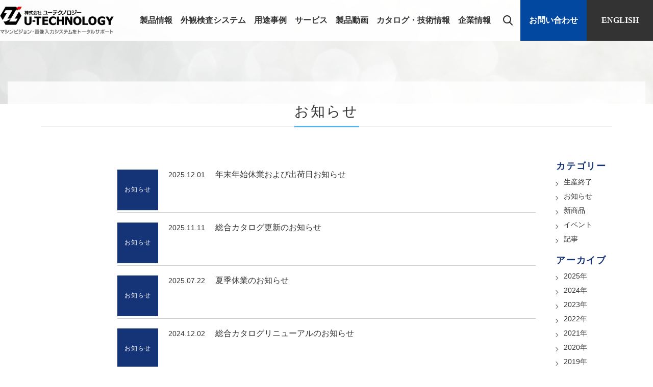

--- FILE ---
content_type: text/html; charset=UTF-8
request_url: https://www.u-technology.jp/news/n_cat/news
body_size: 10184
content:
<!DOCTYPE html>
<html lang="ja">

<head>
  <meta charset="utf-8">
  <meta http-equiv="X-UA-Compatible" content="IE=edge">
  <meta name="viewport" content="width=device-width">
  <meta name="description" content="">
  <meta name="format-detection" content="telephone=no" />
  <link rel="stylesheet" href="https://www.u-technology.jp/cms/wp-content/themes/u-tech/css/lib/ress.min.css">
  <link rel="stylesheet" href="https://www.u-technology.jp/cms/wp-content/themes/u-tech/css/lib/yu-gothic.css">
  <link rel="stylesheet" href="https://www.u-technology.jp/cms/wp-content/themes/u-tech/css/lib/jquery.bxslider.min.css">
  <link rel="stylesheet" href="https://www.u-technology.jp/cms/wp-content/themes/u-tech/css/lib/jquery.mCustomScrollbar.min.css">
  <link rel="stylesheet" href="https://www.u-technology.jp/cms/wp-content/themes/u-tech/css/style.css">
  <link rel="stylesheet" href="https://www.u-technology.jp/cms/wp-content/themes/u-tech/css/custom.css">
  <script src="https://www.u-technology.jp/cms/wp-content/themes/u-tech/js/jquery-3.2.1.min.js"></script>
  <script src="https://www.u-technology.jp/cms/wp-content/themes/u-tech/js/jquery.bxslider.min.js"></script>
  <script src="https://www.u-technology.jp/cms/wp-content/themes/u-tech/js/jquery.flatheights.js"></script>
  <script src="https://www.u-technology.jp/cms/wp-content/themes/u-tech/js/jquery.mCustomScrollbar.concat.min.js"></script>
  <script src="https://www.u-technology.jp/cms/wp-content/themes/u-tech/js/script.js"></script>
  <link rel="icon" href="https://www.u-technology.jp/cms/wp-content/themes/u-tech/images/favicon.ico">
  <title>お知らせ | 株式会社ユーテクノロジー</title>
	<style>img:is([sizes="auto" i], [sizes^="auto," i]) { contain-intrinsic-size: 3000px 1500px }</style>
	
		<!-- All in One SEO 4.8.5 - aioseo.com -->
	<meta name="robots" content="max-image-preview:large" />
	<link rel="canonical" href="https://www.u-technology.jp/news/n_cat/news" />
	<link rel="next" href="https://www.u-technology.jp/news/n_cat/news/page/2" />
	<meta name="generator" content="All in One SEO (AIOSEO) 4.8.5" />
		<script type="application/ld+json" class="aioseo-schema">
			{"@context":"https:\/\/schema.org","@graph":[{"@type":"BreadcrumbList","@id":"https:\/\/www.u-technology.jp\/news\/n_cat\/news#breadcrumblist","itemListElement":[{"@type":"ListItem","@id":"https:\/\/www.u-technology.jp#listItem","position":1,"name":"Home","item":"https:\/\/www.u-technology.jp","nextItem":{"@type":"ListItem","@id":"#listItem","name":"Archives for "}}]},{"@type":"CollectionPage","@id":"https:\/\/www.u-technology.jp\/news\/n_cat\/news#collectionpage","url":"https:\/\/www.u-technology.jp\/news\/n_cat\/news","name":"\u304a\u77e5\u3089\u305b | \u682a\u5f0f\u4f1a\u793e\u30e6\u30fc\u30c6\u30af\u30ce\u30ed\u30b8\u30fc","inLanguage":"ja","isPartOf":{"@id":"https:\/\/www.u-technology.jp\/#website"},"breadcrumb":{"@id":"https:\/\/www.u-technology.jp\/news\/n_cat\/news#breadcrumblist"}},{"@type":"Organization","@id":"https:\/\/www.u-technology.jp\/#organization","name":"\u682a\u5f0f\u4f1a\u793e\u30e6\u30fc\u30c6\u30af\u30ce\u30ed\u30b8\u30fc","url":"https:\/\/www.u-technology.jp\/","sameAs":["https:\/\/www.youtube.com\/@user-ni1ks7nv3r"]},{"@type":"WebSite","@id":"https:\/\/www.u-technology.jp\/#website","url":"https:\/\/www.u-technology.jp\/","name":"\u682a\u5f0f\u4f1a\u793e\u30e6\u30fc\u30c6\u30af\u30ce\u30ed\u30b8\u30fc","inLanguage":"ja","publisher":{"@id":"https:\/\/www.u-technology.jp\/#organization"}}]}
		</script>
		<!-- All in One SEO -->

<link rel='dns-prefetch' href='//cdn.jsdelivr.net' />
<link rel='dns-prefetch' href='//www.googletagmanager.com' />
<link rel="alternate" type="application/rss+xml" title="株式会社ユーテクノロジー &raquo; お知らせ フィード" href="https://www.u-technology.jp/news/feed/" />
<link rel='stylesheet' id='wp-block-library-css' href='https://www.u-technology.jp/cms/wp-includes/css/dist/block-library/style.min.css?ver=6.8.3' type='text/css' media='all' />
<style id='classic-theme-styles-inline-css' type='text/css'>
/*! This file is auto-generated */
.wp-block-button__link{color:#fff;background-color:#32373c;border-radius:9999px;box-shadow:none;text-decoration:none;padding:calc(.667em + 2px) calc(1.333em + 2px);font-size:1.125em}.wp-block-file__button{background:#32373c;color:#fff;text-decoration:none}
</style>
<style id='global-styles-inline-css' type='text/css'>
:root{--wp--preset--aspect-ratio--square: 1;--wp--preset--aspect-ratio--4-3: 4/3;--wp--preset--aspect-ratio--3-4: 3/4;--wp--preset--aspect-ratio--3-2: 3/2;--wp--preset--aspect-ratio--2-3: 2/3;--wp--preset--aspect-ratio--16-9: 16/9;--wp--preset--aspect-ratio--9-16: 9/16;--wp--preset--color--black: #000000;--wp--preset--color--cyan-bluish-gray: #abb8c3;--wp--preset--color--white: #ffffff;--wp--preset--color--pale-pink: #f78da7;--wp--preset--color--vivid-red: #cf2e2e;--wp--preset--color--luminous-vivid-orange: #ff6900;--wp--preset--color--luminous-vivid-amber: #fcb900;--wp--preset--color--light-green-cyan: #7bdcb5;--wp--preset--color--vivid-green-cyan: #00d084;--wp--preset--color--pale-cyan-blue: #8ed1fc;--wp--preset--color--vivid-cyan-blue: #0693e3;--wp--preset--color--vivid-purple: #9b51e0;--wp--preset--gradient--vivid-cyan-blue-to-vivid-purple: linear-gradient(135deg,rgba(6,147,227,1) 0%,rgb(155,81,224) 100%);--wp--preset--gradient--light-green-cyan-to-vivid-green-cyan: linear-gradient(135deg,rgb(122,220,180) 0%,rgb(0,208,130) 100%);--wp--preset--gradient--luminous-vivid-amber-to-luminous-vivid-orange: linear-gradient(135deg,rgba(252,185,0,1) 0%,rgba(255,105,0,1) 100%);--wp--preset--gradient--luminous-vivid-orange-to-vivid-red: linear-gradient(135deg,rgba(255,105,0,1) 0%,rgb(207,46,46) 100%);--wp--preset--gradient--very-light-gray-to-cyan-bluish-gray: linear-gradient(135deg,rgb(238,238,238) 0%,rgb(169,184,195) 100%);--wp--preset--gradient--cool-to-warm-spectrum: linear-gradient(135deg,rgb(74,234,220) 0%,rgb(151,120,209) 20%,rgb(207,42,186) 40%,rgb(238,44,130) 60%,rgb(251,105,98) 80%,rgb(254,248,76) 100%);--wp--preset--gradient--blush-light-purple: linear-gradient(135deg,rgb(255,206,236) 0%,rgb(152,150,240) 100%);--wp--preset--gradient--blush-bordeaux: linear-gradient(135deg,rgb(254,205,165) 0%,rgb(254,45,45) 50%,rgb(107,0,62) 100%);--wp--preset--gradient--luminous-dusk: linear-gradient(135deg,rgb(255,203,112) 0%,rgb(199,81,192) 50%,rgb(65,88,208) 100%);--wp--preset--gradient--pale-ocean: linear-gradient(135deg,rgb(255,245,203) 0%,rgb(182,227,212) 50%,rgb(51,167,181) 100%);--wp--preset--gradient--electric-grass: linear-gradient(135deg,rgb(202,248,128) 0%,rgb(113,206,126) 100%);--wp--preset--gradient--midnight: linear-gradient(135deg,rgb(2,3,129) 0%,rgb(40,116,252) 100%);--wp--preset--font-size--small: 13px;--wp--preset--font-size--medium: 20px;--wp--preset--font-size--large: 36px;--wp--preset--font-size--x-large: 42px;--wp--preset--spacing--20: 0.44rem;--wp--preset--spacing--30: 0.67rem;--wp--preset--spacing--40: 1rem;--wp--preset--spacing--50: 1.5rem;--wp--preset--spacing--60: 2.25rem;--wp--preset--spacing--70: 3.38rem;--wp--preset--spacing--80: 5.06rem;--wp--preset--shadow--natural: 6px 6px 9px rgba(0, 0, 0, 0.2);--wp--preset--shadow--deep: 12px 12px 50px rgba(0, 0, 0, 0.4);--wp--preset--shadow--sharp: 6px 6px 0px rgba(0, 0, 0, 0.2);--wp--preset--shadow--outlined: 6px 6px 0px -3px rgba(255, 255, 255, 1), 6px 6px rgba(0, 0, 0, 1);--wp--preset--shadow--crisp: 6px 6px 0px rgba(0, 0, 0, 1);}:where(.is-layout-flex){gap: 0.5em;}:where(.is-layout-grid){gap: 0.5em;}body .is-layout-flex{display: flex;}.is-layout-flex{flex-wrap: wrap;align-items: center;}.is-layout-flex > :is(*, div){margin: 0;}body .is-layout-grid{display: grid;}.is-layout-grid > :is(*, div){margin: 0;}:where(.wp-block-columns.is-layout-flex){gap: 2em;}:where(.wp-block-columns.is-layout-grid){gap: 2em;}:where(.wp-block-post-template.is-layout-flex){gap: 1.25em;}:where(.wp-block-post-template.is-layout-grid){gap: 1.25em;}.has-black-color{color: var(--wp--preset--color--black) !important;}.has-cyan-bluish-gray-color{color: var(--wp--preset--color--cyan-bluish-gray) !important;}.has-white-color{color: var(--wp--preset--color--white) !important;}.has-pale-pink-color{color: var(--wp--preset--color--pale-pink) !important;}.has-vivid-red-color{color: var(--wp--preset--color--vivid-red) !important;}.has-luminous-vivid-orange-color{color: var(--wp--preset--color--luminous-vivid-orange) !important;}.has-luminous-vivid-amber-color{color: var(--wp--preset--color--luminous-vivid-amber) !important;}.has-light-green-cyan-color{color: var(--wp--preset--color--light-green-cyan) !important;}.has-vivid-green-cyan-color{color: var(--wp--preset--color--vivid-green-cyan) !important;}.has-pale-cyan-blue-color{color: var(--wp--preset--color--pale-cyan-blue) !important;}.has-vivid-cyan-blue-color{color: var(--wp--preset--color--vivid-cyan-blue) !important;}.has-vivid-purple-color{color: var(--wp--preset--color--vivid-purple) !important;}.has-black-background-color{background-color: var(--wp--preset--color--black) !important;}.has-cyan-bluish-gray-background-color{background-color: var(--wp--preset--color--cyan-bluish-gray) !important;}.has-white-background-color{background-color: var(--wp--preset--color--white) !important;}.has-pale-pink-background-color{background-color: var(--wp--preset--color--pale-pink) !important;}.has-vivid-red-background-color{background-color: var(--wp--preset--color--vivid-red) !important;}.has-luminous-vivid-orange-background-color{background-color: var(--wp--preset--color--luminous-vivid-orange) !important;}.has-luminous-vivid-amber-background-color{background-color: var(--wp--preset--color--luminous-vivid-amber) !important;}.has-light-green-cyan-background-color{background-color: var(--wp--preset--color--light-green-cyan) !important;}.has-vivid-green-cyan-background-color{background-color: var(--wp--preset--color--vivid-green-cyan) !important;}.has-pale-cyan-blue-background-color{background-color: var(--wp--preset--color--pale-cyan-blue) !important;}.has-vivid-cyan-blue-background-color{background-color: var(--wp--preset--color--vivid-cyan-blue) !important;}.has-vivid-purple-background-color{background-color: var(--wp--preset--color--vivid-purple) !important;}.has-black-border-color{border-color: var(--wp--preset--color--black) !important;}.has-cyan-bluish-gray-border-color{border-color: var(--wp--preset--color--cyan-bluish-gray) !important;}.has-white-border-color{border-color: var(--wp--preset--color--white) !important;}.has-pale-pink-border-color{border-color: var(--wp--preset--color--pale-pink) !important;}.has-vivid-red-border-color{border-color: var(--wp--preset--color--vivid-red) !important;}.has-luminous-vivid-orange-border-color{border-color: var(--wp--preset--color--luminous-vivid-orange) !important;}.has-luminous-vivid-amber-border-color{border-color: var(--wp--preset--color--luminous-vivid-amber) !important;}.has-light-green-cyan-border-color{border-color: var(--wp--preset--color--light-green-cyan) !important;}.has-vivid-green-cyan-border-color{border-color: var(--wp--preset--color--vivid-green-cyan) !important;}.has-pale-cyan-blue-border-color{border-color: var(--wp--preset--color--pale-cyan-blue) !important;}.has-vivid-cyan-blue-border-color{border-color: var(--wp--preset--color--vivid-cyan-blue) !important;}.has-vivid-purple-border-color{border-color: var(--wp--preset--color--vivid-purple) !important;}.has-vivid-cyan-blue-to-vivid-purple-gradient-background{background: var(--wp--preset--gradient--vivid-cyan-blue-to-vivid-purple) !important;}.has-light-green-cyan-to-vivid-green-cyan-gradient-background{background: var(--wp--preset--gradient--light-green-cyan-to-vivid-green-cyan) !important;}.has-luminous-vivid-amber-to-luminous-vivid-orange-gradient-background{background: var(--wp--preset--gradient--luminous-vivid-amber-to-luminous-vivid-orange) !important;}.has-luminous-vivid-orange-to-vivid-red-gradient-background{background: var(--wp--preset--gradient--luminous-vivid-orange-to-vivid-red) !important;}.has-very-light-gray-to-cyan-bluish-gray-gradient-background{background: var(--wp--preset--gradient--very-light-gray-to-cyan-bluish-gray) !important;}.has-cool-to-warm-spectrum-gradient-background{background: var(--wp--preset--gradient--cool-to-warm-spectrum) !important;}.has-blush-light-purple-gradient-background{background: var(--wp--preset--gradient--blush-light-purple) !important;}.has-blush-bordeaux-gradient-background{background: var(--wp--preset--gradient--blush-bordeaux) !important;}.has-luminous-dusk-gradient-background{background: var(--wp--preset--gradient--luminous-dusk) !important;}.has-pale-ocean-gradient-background{background: var(--wp--preset--gradient--pale-ocean) !important;}.has-electric-grass-gradient-background{background: var(--wp--preset--gradient--electric-grass) !important;}.has-midnight-gradient-background{background: var(--wp--preset--gradient--midnight) !important;}.has-small-font-size{font-size: var(--wp--preset--font-size--small) !important;}.has-medium-font-size{font-size: var(--wp--preset--font-size--medium) !important;}.has-large-font-size{font-size: var(--wp--preset--font-size--large) !important;}.has-x-large-font-size{font-size: var(--wp--preset--font-size--x-large) !important;}
:where(.wp-block-post-template.is-layout-flex){gap: 1.25em;}:where(.wp-block-post-template.is-layout-grid){gap: 1.25em;}
:where(.wp-block-columns.is-layout-flex){gap: 2em;}:where(.wp-block-columns.is-layout-grid){gap: 2em;}
:root :where(.wp-block-pullquote){font-size: 1.5em;line-height: 1.6;}
</style>
<link rel='stylesheet' id='flexible-table-block-css' href='https://www.u-technology.jp/cms/wp-content/plugins/flexible-table-block/build/style-index.css?ver=1754553758' type='text/css' media='all' />
<style id='flexible-table-block-inline-css' type='text/css'>
.wp-block-flexible-table-block-table.wp-block-flexible-table-block-table>table{width:100%;max-width:100%;border-collapse:collapse;}.wp-block-flexible-table-block-table.wp-block-flexible-table-block-table.is-style-stripes tbody tr:nth-child(odd) th{background-color:#f0f0f1;}.wp-block-flexible-table-block-table.wp-block-flexible-table-block-table.is-style-stripes tbody tr:nth-child(odd) td{background-color:#f0f0f1;}.wp-block-flexible-table-block-table.wp-block-flexible-table-block-table.is-style-stripes tbody tr:nth-child(even) th{background-color:#ffffff;}.wp-block-flexible-table-block-table.wp-block-flexible-table-block-table.is-style-stripes tbody tr:nth-child(even) td{background-color:#ffffff;}.wp-block-flexible-table-block-table.wp-block-flexible-table-block-table>table tr th,.wp-block-flexible-table-block-table.wp-block-flexible-table-block-table>table tr td{padding:0.5em;border-width:1px;border-style:solid;border-color:#000000;text-align:left;vertical-align:middle;}.wp-block-flexible-table-block-table.wp-block-flexible-table-block-table>table tr th{background-color:#f0f0f1;}.wp-block-flexible-table-block-table.wp-block-flexible-table-block-table>table tr td{background-color:#ffffff;}@media screen and (min-width:769px){.wp-block-flexible-table-block-table.is-scroll-on-pc{overflow-x:scroll;}.wp-block-flexible-table-block-table.is-scroll-on-pc table{max-width:none;align-self:self-start;}}@media screen and (max-width:768px){.wp-block-flexible-table-block-table.is-scroll-on-mobile{overflow-x:scroll;}.wp-block-flexible-table-block-table.is-scroll-on-mobile table{max-width:none;align-self:self-start;}.wp-block-flexible-table-block-table table.is-stacked-on-mobile th,.wp-block-flexible-table-block-table table.is-stacked-on-mobile td{width:100%!important;display:block;}}
</style>
<link rel='stylesheet' id='fancybox-css' href='https://www.u-technology.jp/cms/wp-content/plugins/easy-fancybox/fancybox/1.5.4/jquery.fancybox.min.css?ver=6.8.3' type='text/css' media='screen' />
<style id='fancybox-inline-css' type='text/css'>
#fancybox-outer{background:#ffffff}#fancybox-content{background:#ffffff;border-color:#ffffff;color:#000000;}#fancybox-title,#fancybox-title-float-main{color:#fff}
</style>
<link rel='stylesheet' id='wp-pagenavi-css' href='https://www.u-technology.jp/cms/wp-content/plugins/wp-pagenavi/pagenavi-css.css?ver=2.70' type='text/css' media='all' />
<link rel='stylesheet' id='dashicons-css' href='https://www.u-technology.jp/cms/wp-includes/css/dashicons.min.css?ver=6.8.3' type='text/css' media='all' />

<!-- Site Kit によって追加された Google タグ（gtag.js）スニペット -->
<!-- Google アナリティクス スニペット (Site Kit が追加) -->
<script type="text/javascript" src="https://www.googletagmanager.com/gtag/js?id=GT-TWQ5DGQ" id="google_gtagjs-js" async></script>
<script type="text/javascript" id="google_gtagjs-js-after">
/* <![CDATA[ */
window.dataLayer = window.dataLayer || [];function gtag(){dataLayer.push(arguments);}
gtag("set","linker",{"domains":["www.u-technology.jp"]});
gtag("js", new Date());
gtag("set", "developer_id.dZTNiMT", true);
gtag("config", "GT-TWQ5DGQ");
 window._googlesitekit = window._googlesitekit || {}; window._googlesitekit.throttledEvents = []; window._googlesitekit.gtagEvent = (name, data) => { var key = JSON.stringify( { name, data } ); if ( !! window._googlesitekit.throttledEvents[ key ] ) { return; } window._googlesitekit.throttledEvents[ key ] = true; setTimeout( () => { delete window._googlesitekit.throttledEvents[ key ]; }, 5 ); gtag( "event", name, { ...data, event_source: "site-kit" } ); }; 
/* ]]> */
</script>
<link rel="https://api.w.org/" href="https://www.u-technology.jp/wp-json/" /><link rel="alternate" title="JSON" type="application/json" href="https://www.u-technology.jp/wp-json/wp/v2/n_cat/2" /><meta name="generator" content="Site Kit by Google 1.170.0" /><script type="text/javascript">
	window._se_plugin_version = '8.1.9';
</script>


<!-- This site is optimized with the Schema plugin v1.7.9.6 - https://schema.press -->
<script type="application/ld+json">{
    "@context": "http://schema.org",
    "@type": "BreadcrumbList",
    "itemListElement": [
        {
            "@type": "ListItem",
            "position": 1,
            "item": {
                "@id": "https://www.u-technology.jp/cms",
                "name": "Home"
            }
        },
        {
            "@type": "ListItem",
            "position": 2,
            "item": {
                "@id": "https://www.u-technology.jp/news",
                "name": "\u304a\u77e5\u3089\u305b"
            }
        }
    ]
}</script>

<link rel="icon" href="https://www.u-technology.jp/cms/wp-content/uploads/2017/07/cropped-touch_icon-80x80.png" sizes="32x32" />
<link rel="icon" href="https://www.u-technology.jp/cms/wp-content/uploads/2017/07/cropped-touch_icon-300x300.png" sizes="192x192" />
<link rel="apple-touch-icon" href="https://www.u-technology.jp/cms/wp-content/uploads/2017/07/cropped-touch_icon-300x300.png" />
<meta name="msapplication-TileImage" content="https://www.u-technology.jp/cms/wp-content/uploads/2017/07/cropped-touch_icon-300x300.png" />
  <!-- のためリンクの調リンクの調整のため -->
  <script>
    $('.mainvisual').bxSlider({
  touchEnabled:false,
});
  </script>
</head>

<body class="archive post-type-archive post-type-archive-news wp-theme-u-tech lang-ja">
  <header>
    <div class="inner">
            <p class="logo">
        <a href="https://www.u-technology.jp/"><img src="https://www.u-technology.jp/cms/wp-content/themes/u-tech/images/logo.png" alt="株式会社ユーテクノロジー"></a>
      </p><!-- /.logo -->
            <ul class="sp_menus sp_show">
        <li><a href="https://www.u-technology.jp/contact" class="contact"></a></li>
        <li><a href="#" class="menu"></a></li>
      </ul><!-- /.sp_menus -->
      <nav class="gnav">
        <ul>
                    <li class="has-child">
            <a href="https://www.u-technology.jp/product">
              製品情報</a><button><i></i></button>
            <div>
              <ul>
                                  <li>
                                          <a href="https://www.u-technology.jp/product/p_cat/new_products">新製品</a>
                                              <ul>
                                                                                <li><a href="https://www.u-technology.jp/product/2657">8CH大容量イーサネットLED電源　UPD2496W-8EIP</a></li>
                                                                                <li><a href="https://www.u-technology.jp/product/2640">円柱ワーク外観検査用照明　UTNシリーズ</a></li>
                                                                                <li><a href="https://www.u-technology.jp/product/2531">超高出力 SWIR LED光源　UFLS-501-12IR-※※※※-UT-EI-FB</a></li>
                                                                                <li><a href="https://www.u-technology.jp/product/2515">超高輝度 LED光源  イーサネット接続モデル　UFLS-751-08W-UT-EI</a></li>
                                                                                <li><a href="https://www.u-technology.jp/product/2252">ハイパワースポット用コントローラー　UHPS-2EI</a></li>
                                                                                <li><a href="https://www.u-technology.jp/product/1946">イーサネットコンパクトコントローラー　UPDS2430W-2EI</a></li>
                                                                                <li><a href="https://www.u-technology.jp/product/1799">チップバックライト照明　UCDBシリーズ</a></li>
                                                                                <li><a href="https://www.u-technology.jp/product/1730">マルチアングル照明　UMAシリーズ</a></li>
                                                                                <li><a href="https://www.u-technology.jp/product/1707">超高出力　近赤外LED光源850,940nm　UFLS-501-08IR-850(940)-UT</a></li>
                                                                                <li><a href="https://www.u-technology.jp/product/1455">4CHイーサネット対応LED照明用電源　UPD2450W-4SEI-DC24/UPD2450-４SEI</a></li>
                                                                                <li><a href="https://www.u-technology.jp/product/1919">ハイパワースポット照明　UHP2/CONシリーズ</a></li>
                                                  </ul>
                                                            </li>
                                  <li>
                                          <a href="https://www.u-technology.jp/product/p_cat/led">光ファイバ用LED光源</a>
                                              <ul>
                                                                                <li><a href="https://www.u-technology.jp/product/2531">超高出力 SWIR LED光源　UFLS-501-12IR-※※※※-UT-EI-FB</a></li>
                                                                                <li><a href="https://www.u-technology.jp/product/2515">超高輝度 LED光源  イーサネット接続モデル　UFLS-751-08W-UT-EI</a></li>
                                                                                <li><a href="https://www.u-technology.jp/product/1707">超高出力　近赤外LED光源850,940nm　UFLS-501-08IR-850(940)-UT</a></li>
                                                                                <li><a href="https://www.u-technology.jp/product/1025">高輝度RGBミキシング光源　UFLS-12-08RGBW2-UT-DC24/UFLS-12-12RGBW2-UT-DC24</a></li>
                                                                                <li><a href="https://www.u-technology.jp/product/1001">超高輝度 LED光源　UFLS-751-※※※-※※</a></li>
                                                                                <li><a href="https://www.u-technology.jp/product/133">ハイパワー R・G・B・UV LED光源　UFLS-501-※※※-※※</a></li>
                                                                                <li><a href="https://www.u-technology.jp/product/131">超高輝度 LED光源　UFLS-75-※※※-※※</a></li>
                                                                                <li><a href="https://www.u-technology.jp/product/354">LED光源　オプション品　UFLS-75 / 501</a></li>
                                                                                <li><a href="https://www.u-technology.jp/product/135">LED光源　UFLS-12シリーズ</a></li>
                                                  </ul>
                                                            </li>
                                  <li>
                                          <a href="https://www.u-technology.jp/product/128" target="_blank">点光源</a>
                                      </li>
                                  <li>
                                          <a href="https://www.u-technology.jp/product/p_cat/leds">画像処理用LED照明</a>
                                              <ul>
                                                                                <li><a href="https://www.u-technology.jp/product/2640">円柱ワーク外観検査用照明　UTNシリーズ</a></li>
                                                                                <li><a href="https://www.u-technology.jp/product/1799">チップバックライト照明　UCDBシリーズ</a></li>
                                                                                <li><a href="https://www.u-technology.jp/product/1730">マルチアングル照明　UMAシリーズ</a></li>
                                                                                <li><a href="https://www.u-technology.jp/product/1919">ハイパワースポット照明　UHP2/CONシリーズ</a></li>
                                                                                <li><a href="https://www.u-technology.jp/product/543">近赤外線LEDシリーズ　</a></li>
                                                                                <li><a href="https://www.u-technology.jp/product/1569">マルチエフェクトライト　</a></li>
                                                                                <li><a href="https://www.u-technology.jp/product/783">パワーストロボ照明　</a></li>
                                                                                <li><a href="https://www.u-technology.jp/product/144">ダイレクトリング照明　UDRシリーズ</a></li>
                                                                                <li><a href="https://www.u-technology.jp/product/146">ローアングルリング照明　ULRシリーズ</a></li>
                                                                                <li><a href="https://www.u-technology.jp/product/148">ローアングル水平リング照明　ULRHシリーズ</a></li>
                                                                                <li><a href="https://www.u-technology.jp/product/150">無影リング照明　UNSシリーズ</a></li>
                                                                                <li><a href="https://www.u-technology.jp/product/152">無影ローアングルリング照明　UNSLシリーズ</a></li>
                                                                                <li><a href="https://www.u-technology.jp/product/154">無影角型照明　USQNシリーズ</a></li>
                                                                                <li><a href="https://www.u-technology.jp/product/166">ドーム照明　UDMシリーズ</a></li>
                                                                                <li><a href="https://www.u-technology.jp/product/158">疑似同軸照明　USCOシリーズ</a></li>
                                                                                <li><a href="https://www.u-technology.jp/product/160">スポット照明　SP/SPLシリーズ</a></li>
                                                                                <li><a href="https://www.u-technology.jp/product/156">バー照明　UBシリーズ</a></li>
                                                                                <li><a href="https://www.u-technology.jp/product/553">ライン照明　UHPL1シリーズ</a></li>
                                                                                <li><a href="https://www.u-technology.jp/product/141">防水照明　UBWP-116W36</a></li>
                                                                                <li><a href="https://www.u-technology.jp/product/164">直下式透過照明　UDBシリーズ</a></li>
                                                                                <li><a href="https://www.u-technology.jp/product/162">エッジ式透過照明　UEBシリーズ</a></li>
                                                                                <li><a href="https://www.u-technology.jp/product/174">コリメートスポット照明　UKSシリーズ</a></li>
                                                                                <li><a href="https://www.u-technology.jp/product/168">UV照明　UVシリーズ</a></li>
                                                  </ul>
                                                            </li>
                                  <li>
                                          <a href="https://www.u-technology.jp/product/p_cat/ledd">画像処理用LED電源</a>
                                              <ul>
                                                                                <li><a href="https://www.u-technology.jp/product/2657">8CH大容量イーサネットLED電源　UPD2496W-8EIP</a></li>
                                                                                <li><a href="https://www.u-technology.jp/product/2252">ハイパワースポット用コントローラー　UHPS-2EI</a></li>
                                                                                <li><a href="https://www.u-technology.jp/product/1946">イーサネットコンパクトコントローラー　UPDS2430W-2EI</a></li>
                                                                                <li><a href="https://www.u-technology.jp/product/1455">4CHイーサネット対応LED照明用電源　UPD2450W-4SEI-DC24/UPD2450-４SEI</a></li>
                                                                                <li><a href="https://www.u-technology.jp/product/47">LED照明用電源 50W　UPD2450W-Sシリーズ</a></li>
                                                                                <li><a href="https://www.u-technology.jp/product/179">LED照明用電源 10W　UPD2410Wシリーズ</a></li>
                                                                                <li><a href="https://www.u-technology.jp/product/184">ストロボ電源　USTD-3648-2</a></li>
                                                                                <li><a href="https://www.u-technology.jp/product/177">コンパクトコントローラー　UPDS2415W-1</a></li>
                                                                                <li><a href="https://www.u-technology.jp/product/182">ハイパワースポット 専用電源　UHPDシリーズ</a></li>
                                                  </ul>
                                                            </li>
                                  <li>
                                          <a href="https://www.u-technology.jp/product/p_cat/lightguide">ライトガイド（光ファイバ）</a>
                                              <ul>
                                                                                <li><a href="https://www.u-technology.jp/product/2431">ライトガイドについて　ライトガイドの紹介記事</a></li>
                                                                                <li><a href="https://www.u-technology.jp/product/205">リングライトガイド　URGシリーズ</a></li>
                                                                                <li><a href="https://www.u-technology.jp/product/207">ストレートライトガイド　USGシリーズ</a></li>
                                                                                <li><a href="https://www.u-technology.jp/product/209">多分岐ライトガイド　UWGシリーズ</a></li>
                                                                                <li><a href="https://www.u-technology.jp/product/211">ラインライトガイド　UKGシリーズ</a></li>
                                                                                <li><a href="https://www.u-technology.jp/product/203">長尺ラインライトガイド　UFKシリーズ</a></li>
                                                                                <li><a href="https://www.u-technology.jp/product/213">石英ライトガイド　U*Sシリーズ</a></li>
                                                                                <li><a href="https://www.u-technology.jp/product/201">集光レンズ　ULシリーズ</a></li>
                                                  </ul>
                                                            </li>
                                  <li>
                                          <a href="https://www.u-technology.jp/product/p_cat/option">オプション</a>
                                              <ul>
                                                                                <li><a href="https://www.u-technology.jp/product/199">ケーブル　UC/UCNR/UCP/UCPNR/UTC/EXCシリーズ</a></li>
                                                                                <li><a href="https://www.u-technology.jp/product/186">拡散板　UDFシリーズ</a></li>
                                                                                <li><a href="https://www.u-technology.jp/product/188">偏光板　UPLシリーズ</a></li>
                                                                                <li><a href="https://www.u-technology.jp/product/190">拡散板、偏光板取付アダプタ　UADシリーズ</a></li>
                                                                                <li><a href="https://www.u-technology.jp/product/197">レンズ取付アダプタ　UADシリーズ</a></li>
                                                                                <li><a href="https://www.u-technology.jp/product/195">バー照明取付アダプタ　QBシリーズ</a></li>
                                                                                <li><a href="https://www.u-technology.jp/product/193">バー照明用角度調整アダプタ　UADシリーズ</a></li>
                                                  </ul>
                                                            </li>
                                  <li>
                                          <a href="https://www.u-technology.jp/custom" target="_blank">カスタム照明</a>
                                      </li>
                                  <li>
                                          <a href="https://vst.co.jp/" target="_blank">マシンビジョンレンズ</a>
                                      </li>
                                  <li>
                                          <a href="https://sentech.co.jp/index.html" target="_blank">マシンビジョンカメラ</a>
                                      </li>
                                  <li>
                                          <a href="https://www.u-technology.jp/product/p_cat/opticalparts_peripherals">光学部品・周辺機器</a>
                                                            </li>
                                  <li>
                                          <a href="https://www.u-technology.jp/product/p_cat/inspection_equipment">外観検査システム</a>
                                                            </li>
                              </ul>
            </div>
          </li>
                    <li><a href="https://www.u-technology.jp/product/p_cat/inspection_equipment">
              外観検査システム</a></li>
                              <li><a href="https://www.u-technology.jp/case">
              用途事例</a></li>
                              <li><a href="https://www.u-technology.jp/service">
              サービス</a></li>
                              <li><a href="https://www.u-technology.jp/movie">
              製品動画</a></li>
          <li><a href="https://www.u-technology.jp/document">
              カタログ・技術情報</a></li>
                    <li class="has-child">
            <a href="https://www.u-technology.jp/company">
              企業情報</a><button><i></i></button>
            <ul>
              <li><a href="https://www.u-technology.jp/company">
                  会社概要</a></li>
                            <li><a href="https://www.u-technology.jp/company/vision">
                  事業ビジョン</a></li>
              <li><a href="https://www.u-technology.jp/company/business">
                  事業内容</a></li>
              <li><a href="https://www.u-technology.jp/company/management">
                  品質・環境マネジメント</a></li>
                            <li><a href="https://www.u-technology.jp/company/offices">
                  拠点情報</a></li>
                            <li><a href="https://www.u-technology.jp/company/alliance">
                  アライアンスパートナー</a></li>
              <li><a href="https://www.u-technology.jp/recruit">
                  採用情報</a></li>
              <li><a href="https://www.u-technology.jp/company/announcement">
                  電子公告</a></li>
                          </ul>
          </li>
          <li class="sp_show"><a href="https://www.u-technology.jp/contact">
              お問い合わせ</a></li>
          <li class="sp_show"><a href="https://www.u-technology.jp/members">
              会員登録</a></li>
                    <li class="sp_show"><a href="https://www.u-technology.jp/news">
              新着情報</a></li>
                    <li class="sp_show"><a href="https://www.u-technology.jp/en/" class="lang lang_en">
              ENGLISH</a></li>
        </ul>
      </nav><!-- /.gnav -->
      <button class="searchBtn"></button>
      <div class="buttons sp_hide">
        <p><a href="https://www.u-technology.jp/contact">
            お問い合わせ</a></p>
        <ul>
                    <li><a href="https://www.u-technology.jp/en/" class="large lang lang_en">
              ENGLISH</a></li>
                  </ul>
      </div><!-- /.buttons -->
    </div><!-- /.inner -->
  </header>
  <div class="searchBox" id="searchBox">
    <div>
      <p>検索</p>
      <form action="https://www.u-technology.jp/" method="get">
        <input type="text" name="s" value="" placeholder="キーワードを入力してください">
        <button type="submit" disabled></button>
      </form>
    </div>
  </div><!-- /.search -->
  <div class="main">
        <div class="container">
      <div class="inner">
        

  <h2><span>お知らせ</span></h2>

<div class="news_wrapper">

  <div class="news_entries">
    <ul>
              <li>
          <div class="cat"><span style="background-color:#153377;"><em>お知らせ</em></span></div>
          <div class="body">
            <p class="meta"><span class="date">2025.12.01</span><span class="title">年末年始休業および出荷日お知らせ</span></p>
            <p class="summary"></p>
          </div>
          <a href="https://www.u-technology.jp/cms/wp-content/uploads/2025/12/c7535f55e32fa80cb1edcf1974a93d8c.pdf"></a>
        </li>
              <li>
          <div class="cat"><span style="background-color:#153377;"><em>お知らせ</em></span></div>
          <div class="body">
            <p class="meta"><span class="date">2025.11.11</span><span class="title">総合カタログ更新のお知らせ</span></p>
            <p class="summary"></p>
          </div>
          <a href="https://www.u-technology.jp/news/2839"></a>
        </li>
              <li>
          <div class="cat"><span style="background-color:#153377;"><em>お知らせ</em></span></div>
          <div class="body">
            <p class="meta"><span class="date">2025.07.22</span><span class="title">夏季休業のお知らせ</span></p>
            <p class="summary"></p>
          </div>
          <a href="https://www.u-technology.jp/cms/wp-content/uploads/2025/07/a3c08053021f7705fbfe9e6b73b4441d.pdf"></a>
        </li>
              <li>
          <div class="cat"><span style="background-color:#153377;"><em>お知らせ</em></span></div>
          <div class="body">
            <p class="meta"><span class="date">2024.12.02</span><span class="title">総合カタログリニューアルのお知らせ</span></p>
            <p class="summary"></p>
          </div>
          <a href="https://www.u-technology.jp/news/2691"></a>
        </li>
              <li>
          <div class="cat"><span style="background-color:#153377;"><em>お知らせ</em></span></div>
          <div class="body">
            <p class="meta"><span class="date">2024.11.25</span><span class="title">年末年始休業のお知らせ</span></p>
            <p class="summary"></p>
          </div>
          <a href="https://www.u-technology.jp/cms/wp-content/uploads/2024/11/b84a80c080794adc5dcaa01b485753c8-1.pdf"></a>
        </li>
              <li>
          <div class="cat"><span style="background-color:#153377;"><em>お知らせ</em></span></div>
          <div class="body">
            <p class="meta"><span class="date">2024.06.11</span><span class="title">石英ライトガイド価格改定のお知らせ</span></p>
            <p class="summary"></p>
          </div>
          <a href="https://www.u-technology.jp/cms/wp-content/uploads/2024/06/7d2ebb299fdf232ebe660e952cc9b9bd-1.pdf"></a>
        </li>
              <li>
          <div class="cat"><span style="background-color:#153377;"><em>お知らせ</em></span></div>
          <div class="body">
            <p class="meta"><span class="date">2024.07.25</span><span class="title">お盆期間中の休業のお知らせ</span></p>
            <p class="summary"></p>
          </div>
          <a href="https://www.u-technology.jp/news/2513"></a>
        </li>
              <li>
          <div class="cat"><span style="background-color:#153377;"><em>お知らせ</em></span></div>
          <div class="body">
            <p class="meta"><span class="date">2024.06.03</span><span class="title">事業承継の譲渡契約締結について</span></p>
            <p class="summary"></p>
          </div>
          <a href="https://www.u-technology.jp/cms/wp-content/uploads/2024/05/635195f883b4349fc25288bf129e21cf.pdf"></a>
        </li>
              <li>
          <div class="cat"><span style="background-color:#153377;"><em>お知らせ</em></span></div>
          <div class="body">
            <p class="meta"><span class="date">2024.04.08</span><span class="title">GW期間中の休業のお知らせ</span></p>
            <p class="summary"></p>
          </div>
          <a href="https://www.u-technology.jp/news/2267"></a>
        </li>
              <li>
          <div class="cat"><span style="background-color:#153377;"><em>お知らせ</em></span></div>
          <div class="body">
            <p class="meta"><span class="date">2024.03.20</span><span class="title">照明選定サービスのご紹介</span></p>
            <p class="summary">照明選定サービスのご紹介</p>
          </div>
          <a href="https://www.u-technology.jp/service"></a>
        </li>
          </ul>

    <div class="pagenation">
      <div class='wp-pagenavi' role='navigation'>
<span class='pages'>1 / 4</span><span aria-current='page' class='current'>1</span><a class="page larger" title="ページ 2" href="https://www.u-technology.jp/news/n_cat/news/page/2">2</a><a class="page larger" title="ページ 3" href="https://www.u-technology.jp/news/n_cat/news/page/3">3</a><a class="page larger" title="ページ 4" href="https://www.u-technology.jp/news/n_cat/news/page/4">4</a><a class="nextpostslink" rel="next" aria-label="次のページ" href="https://www.u-technology.jp/news/n_cat/news/page/2">&raquo;</a>
</div>    </div><!-- /.pagenation -->

  </div><!-- /.news_entries -->

  <aside class="news_sidebar">
  <div class="widget">
    <h3>
      カテゴリー    </h3>
    <ul>
            <li><a href="https://www.u-technology.jp/news/n_cat/%e7%94%9f%e7%94%a3%e7%b5%82%e4%ba%86">
          生産終了</a></li>
            <li><a href="https://www.u-technology.jp/news/n_cat/news">
          お知らせ</a></li>
            <li><a href="https://www.u-technology.jp/news/n_cat/new_product">
          新商品</a></li>
            <li><a href="https://www.u-technology.jp/news/n_cat/event">
          イベント</a></li>
            <li><a href="https://www.u-technology.jp/news/n_cat/blog">
          記事</a></li>
          </ul>
  </div><!-- /.widget -->
  <div class="widget">
    <h3>
      アーカイブ    </h3>
    <ul>
      <li><a href="https://www.u-technology.jp/news/date/2025">2025年</a></li><li><a href="https://www.u-technology.jp/news/date/2024">2024年</a></li><li><a href="https://www.u-technology.jp/news/date/2023">2023年</a></li><li><a href="https://www.u-technology.jp/news/date/2022">2022年</a></li><li><a href="https://www.u-technology.jp/news/date/2021">2021年</a></li><li><a href="https://www.u-technology.jp/news/date/2020">2020年</a></li><li><a href="https://www.u-technology.jp/news/date/2019">2019年</a></li><li><a href="https://www.u-technology.jp/news/date/2018">2018年</a></li><li><a href="https://www.u-technology.jp/news/date/2017">2017年</a></li><li><a href="https://www.u-technology.jp/news/date/2016">2016年</a></li><li><a href="https://www.u-technology.jp/news/date/2015">2015年</a></li>    </ul>
  </div><!-- /.widget -->
</aside><!-- /.news_sidebar -->
</div><!-- /.news_wrapper -->

  <ul class="breadcrumb">
	<li class="level-1 top"><a href="https://www.u-technology.jp/">HOME</a></li>
	<li class="level-2 sub"><a href="https://www.u-technology.jp/news">お知らせ</a></li>
	<li class="level-3 sub tail current">お知らせ</li>
</ul>
  </div><!-- /.inner -->
  </div><!-- /.container -->
</div><!-- /.main -->
<footer>
  <div class="inner">
    <div class="navs">
      <div>
        <nav class="gnav">
          <ul>
            <li><a href="https://www.u-technology.jp/">HOME</a></li>
            <li><a href="https://www.u-technology.jp/product">
                製品情報</a></li>
            <li><a href="https://www.u-technology.jp/case">
                用途事例</a></li>
                          <li><a href="https://www.u-technology.jp/service">
                  サービス</a></li>
              <li><a href="https://www.u-technology.jp/document">
                  技術情報</a></li>
              <li><a href="https://www.u-technology.jp/movie">
                  製品動画</a></li>
                        <li><a href="https://www.u-technology.jp/company">
                企業情報</a></li>
            <li><a href="https://www.u-technology.jp/recruit">
                採用情報</a></li>
            <li><a href="https://www.u-technology.jp/contact">
                お問合せ</a></li>
            <li><a href="https://www.u-technology.jp/member">
                会員登録</a></li>
            <li><a href="https://www.u-technology.jp/news">
                新着情報</a></li>
            <li><a href="https://www.u-technology.jp/online-form">
                オンラインフォーム打合せ</a></li>
          </ul>
        </nav><!-- /.gnav -->
        <nav class="subnav">
          <ul>
            <li><a href="https://www.u-technology.jp/sitemap">
                サイトマップ</a></li>
            <li><a href="https://www.u-technology.jp/pp">
                プライバシーポリシー</a></li>
          </ul>
        </nav><!-- /.subnav -->
      </div>
    </div><!-- /.navs -->
    <table class="product_list">
              <tr>
          <th><a href="https://www.u-technology.jp/product/p_cat/new_products">
              新製品</a></th>
          <td>
            <ul>
                              <li><a href="https://www.u-technology.jp/product/2657">
                    8CH大容量イーサネットLED電源</a></li>
                              <li><a href="https://www.u-technology.jp/product/2640">
                    円柱ワーク外観検査用照明</a></li>
                              <li><a href="https://www.u-technology.jp/product/2531">
                    超高出力 SWIR LED光源</a></li>
                              <li><a href="https://www.u-technology.jp/product/2515">
                    超高輝度 LED光源  イーサネット接続モデル</a></li>
                              <li><a href="https://www.u-technology.jp/product/2252">
                    ハイパワースポット用コントローラー</a></li>
                              <li><a href="https://www.u-technology.jp/product/1946">
                    イーサネットコンパクトコントローラー</a></li>
                              <li><a href="https://www.u-technology.jp/product/1799">
                    チップバックライト照明</a></li>
                              <li><a href="https://www.u-technology.jp/product/1730">
                    マルチアングル照明</a></li>
                              <li><a href="https://www.u-technology.jp/product/1707">
                    超高出力　近赤外LED光源850,940nm</a></li>
                              <li><a href="https://www.u-technology.jp/product/1455">
                    4CHイーサネット対応LED照明用電源</a></li>
                              <li><a href="https://www.u-technology.jp/product/1919">
                    ハイパワースポット照明</a></li>
                          </ul>
          </td>
        </tr>
              <tr>
          <th><a href="https://www.u-technology.jp/product/p_cat/led">
              光ファイバ用LED光源</a></th>
          <td>
            <ul>
                              <li><a href="https://www.u-technology.jp/product/2531">
                    超高出力 SWIR LED光源</a></li>
                              <li><a href="https://www.u-technology.jp/product/2515">
                    超高輝度 LED光源  イーサネット接続モデル</a></li>
                              <li><a href="https://www.u-technology.jp/product/1707">
                    超高出力　近赤外LED光源850,940nm</a></li>
                              <li><a href="https://www.u-technology.jp/product/1025">
                    高輝度RGBミキシング光源</a></li>
                              <li><a href="https://www.u-technology.jp/product/1001">
                    超高輝度 LED光源</a></li>
                              <li><a href="https://www.u-technology.jp/product/133">
                    ハイパワー R・G・B・UV LED光源</a></li>
                              <li><a href="https://www.u-technology.jp/product/131">
                    超高輝度 LED光源</a></li>
                              <li><a href="https://www.u-technology.jp/product/354">
                    LED光源　オプション品</a></li>
                              <li><a href="https://www.u-technology.jp/product/135">
                    LED光源</a></li>
                              <li><a href="https://www.u-technology.jp/product/137">
                    フルカラー LED光源</a></li>
                              <li><a href="https://www.u-technology.jp/product/242">
                    LED光源</a></li>
                              <li><a href="https://www.u-technology.jp/product/216">
                    大口径　ハイパワーLED光源</a></li>
                              <li><a href="https://www.u-technology.jp/product/326">
                    ハイパワーLED光源</a></li>
                          </ul>
          </td>
        </tr>
              <tr>
          <th><a href="https://www.u-technology.jp/product/p_cat/leds">
              画像処理用LED照明</a></th>
          <td>
            <ul>
                              <li><a href="https://www.u-technology.jp/product/2640">
                    円柱ワーク外観検査用照明</a></li>
                              <li><a href="https://www.u-technology.jp/product/1799">
                    チップバックライト照明</a></li>
                              <li><a href="https://www.u-technology.jp/product/1730">
                    マルチアングル照明</a></li>
                              <li><a href="https://www.u-technology.jp/product/1919">
                    ハイパワースポット照明</a></li>
                              <li><a href="https://www.u-technology.jp/product/543">
                    近赤外線LEDシリーズ</a></li>
                              <li><a href="https://www.u-technology.jp/product/1569">
                    マルチエフェクトライト</a></li>
                              <li><a href="https://www.u-technology.jp/product/783">
                    パワーストロボ照明</a></li>
                              <li><a href="https://www.u-technology.jp/product/144">
                    ダイレクトリング照明</a></li>
                              <li><a href="https://www.u-technology.jp/product/146">
                    ローアングルリング照明</a></li>
                              <li><a href="https://www.u-technology.jp/product/148">
                    ローアングル水平リング照明</a></li>
                              <li><a href="https://www.u-technology.jp/product/150">
                    無影リング照明</a></li>
                              <li><a href="https://www.u-technology.jp/product/152">
                    無影ローアングルリング照明</a></li>
                              <li><a href="https://www.u-technology.jp/product/154">
                    無影角型照明</a></li>
                              <li><a href="https://www.u-technology.jp/product/166">
                    ドーム照明</a></li>
                              <li><a href="https://www.u-technology.jp/product/158">
                    疑似同軸照明</a></li>
                              <li><a href="https://www.u-technology.jp/product/160">
                    スポット照明</a></li>
                              <li><a href="https://www.u-technology.jp/product/156">
                    バー照明</a></li>
                              <li><a href="https://www.u-technology.jp/product/553">
                    ライン照明</a></li>
                              <li><a href="https://www.u-technology.jp/product/141">
                    防水照明</a></li>
                              <li><a href="https://www.u-technology.jp/product/164">
                    直下式透過照明</a></li>
                              <li><a href="https://www.u-technology.jp/product/162">
                    エッジ式透過照明</a></li>
                              <li><a href="https://www.u-technology.jp/product/174">
                    コリメートスポット照明</a></li>
                              <li><a href="https://www.u-technology.jp/product/168">
                    UV照明</a></li>
                              <li><a href="https://www.u-technology.jp/product/172">
                    ハイパワースポット照明</a></li>
                          </ul>
          </td>
        </tr>
              <tr>
          <th><a href="https://www.u-technology.jp/product/p_cat/ledd">
              画像処理用LED電源</a></th>
          <td>
            <ul>
                              <li><a href="https://www.u-technology.jp/product/2657">
                    8CH大容量イーサネットLED電源</a></li>
                              <li><a href="https://www.u-technology.jp/product/2252">
                    ハイパワースポット用コントローラー</a></li>
                              <li><a href="https://www.u-technology.jp/product/1946">
                    イーサネットコンパクトコントローラー</a></li>
                              <li><a href="https://www.u-technology.jp/product/1455">
                    4CHイーサネット対応LED照明用電源</a></li>
                              <li><a href="https://www.u-technology.jp/product/47">
                    LED照明用電源 50W</a></li>
                              <li><a href="https://www.u-technology.jp/product/179">
                    LED照明用電源 10W</a></li>
                              <li><a href="https://www.u-technology.jp/product/184">
                    ストロボ電源</a></li>
                              <li><a href="https://www.u-technology.jp/product/177">
                    コンパクトコントローラー</a></li>
                              <li><a href="https://www.u-technology.jp/product/182">
                    ハイパワースポット 専用電源</a></li>
                              <li><a href="https://www.u-technology.jp/product/49">
                    LED照明用電源 50W</a></li>
                              <li><a href="https://www.u-technology.jp/product/328">
                    LED照明用電源30W</a></li>
                          </ul>
          </td>
        </tr>
              <tr>
          <th><a href="https://www.u-technology.jp/product/p_cat/lightguide">
              ライトガイド（光ファイバ）</a></th>
          <td>
            <ul>
                              <li><a href="https://www.u-technology.jp/product/2431">
                    ライトガイドについて</a></li>
                              <li><a href="https://www.u-technology.jp/product/205">
                    リングライトガイド</a></li>
                              <li><a href="https://www.u-technology.jp/product/207">
                    ストレートライトガイド</a></li>
                              <li><a href="https://www.u-technology.jp/product/209">
                    多分岐ライトガイド</a></li>
                              <li><a href="https://www.u-technology.jp/product/211">
                    ラインライトガイド</a></li>
                              <li><a href="https://www.u-technology.jp/product/203">
                    長尺ラインライトガイド</a></li>
                              <li><a href="https://www.u-technology.jp/product/213">
                    石英ライトガイド</a></li>
                              <li><a href="https://www.u-technology.jp/product/201">
                    集光レンズ</a></li>
                          </ul>
          </td>
        </tr>
              <tr>
          <th><a href="https://www.u-technology.jp/product/p_cat/option">
              オプション</a></th>
          <td>
            <ul>
                              <li><a href="https://www.u-technology.jp/product/199">
                    ケーブル</a></li>
                              <li><a href="https://www.u-technology.jp/product/186">
                    拡散板</a></li>
                              <li><a href="https://www.u-technology.jp/product/188">
                    偏光板</a></li>
                              <li><a href="https://www.u-technology.jp/product/190">
                    拡散板、偏光板取付アダプタ</a></li>
                              <li><a href="https://www.u-technology.jp/product/197">
                    レンズ取付アダプタ</a></li>
                              <li><a href="https://www.u-technology.jp/product/195">
                    バー照明取付アダプタ</a></li>
                              <li><a href="https://www.u-technology.jp/product/193">
                    バー照明用角度調整アダプタ</a></li>
                          </ul>
          </td>
        </tr>
              <tr>
          <th><a href="https://www.u-technology.jp/product/p_cat/opticalparts_peripherals">
              光学部品・周辺機器</a></th>
          <td>
            <ul>
                          </ul>
          </td>
        </tr>
              <tr>
          <th><a href="https://www.u-technology.jp/product/p_cat/inspection_equipment">
              外観検査システム</a></th>
          <td>
            <ul>
                          </ul>
          </td>
        </tr>
            <tr>
        <th class="eol"><a href="https://www.u-technology.jp/endproduct">
            生産終了品</a></th>
      </tr>
    </table><!-- /.product_list -->
    <a href="#top" id="scrolltop" class="scrolltop"><span>PAGE<br>TOP</span></a>
  </div><!-- /.inner -->
  <div class="copyright">
    <p>&copy;　U-TECHNOLOGY Co.,Ltd.</p>
  </div><!-- /.copyright -->
</footer>
<script src="https://form.mrc-s.com/web/mrcform.js" charset="utf-8" data-id="xv3r10" async></script>
<script type="speculationrules">
{"prefetch":[{"source":"document","where":{"and":[{"href_matches":"\/*"},{"not":{"href_matches":["\/cms\/wp-*.php","\/cms\/wp-admin\/*","\/cms\/wp-content\/uploads\/*","\/cms\/wp-content\/*","\/cms\/wp-content\/plugins\/*","\/cms\/wp-content\/themes\/u-tech\/*","\/*\\?(.+)"]}},{"not":{"selector_matches":"a[rel~=\"nofollow\"]"}},{"not":{"selector_matches":".no-prefetch, .no-prefetch a"}}]},"eagerness":"conservative"}]}
</script>
<script type="text/javascript" id="wp_slimstat-js-extra">
/* <![CDATA[ */
var SlimStatParams = {"ajaxurl":"https:\/\/www.u-technology.jp\/cms\/wp-admin\/admin-ajax.php","baseurl":"\/","dnt":"noslimstat,ab-item","ci":"YToxOntzOjEyOiJjb250ZW50X3R5cGUiO3M6MTc6InBvc3RfdHlwZV9hcmNoaXZlIjt9.ef9612e22399ca7617139cd1355a51af"};
/* ]]> */
</script>
<script defer type="text/javascript" src="https://cdn.jsdelivr.net/wp/wp-slimstat/tags/5.2.13/wp-slimstat.min.js" id="wp_slimstat-js"></script>
<script src="//ar.mrc-s.com/web/ar.js" charset="utf-8" data-id="xv3r10" async></script>
</body>

</html>

--- FILE ---
content_type: text/html; charset=UTF-8
request_url: https://www.u-technology.jp/cms/wp-admin/admin-ajax.php
body_size: -26
content:
315289.6bc0b6ad56242f5d80523868aec2a11c

--- FILE ---
content_type: text/css
request_url: https://www.u-technology.jp/cms/wp-content/themes/u-tech/css/lib/yu-gothic.css
body_size: 137
content:
/*! cross-platform-yu-gothic v0.1.1 | MIT License | github.com/rxon/cross-platform-yu-gothic */

@font-face {
  font-family: "cross-platform-yu-gothic";
  font-weight: 100;
  src: local("YuGothic-Light"), local("Yu Gothic Light");
}

@font-face {
  font-family: "cross-platform-yu-gothic";
  font-weight: 200;
  src: local("YuGothic-Light"), local("Yu Gothic Light");
}

@font-face {
  font-family: "cross-platform-yu-gothic";
  font-weight: 300;
  src: local("YuGothic-Regular"), local("Yu Gothic");
}

@font-face {
  font-family: "cross-platform-yu-gothic";
  font-weight: 400;
  src: local("YuGothic-Medium"), local("Yu Gothic Medium"), local("YuGothic-Regular");
}

@font-face {
  font-family: "cross-platform-yu-gothic";
  font-weight: 500;
  src: local("YuGothic-Medium"), local("Yu Gothic Medium"), local("YuGothic-Regular");
}

@font-face {
  font-family: "cross-platform-yu-gothic";
  font-weight: 600;
  src: local("YuGothic-Bold"), local("Yu Gothic");
}

@font-face {
  font-family: "cross-platform-yu-gothic";
  font-weight: 700;
  src: local("YuGothic-Bold"), local("Yu Gothic");
}

@font-face {
  font-family: "cross-platform-yu-gothic";
  font-weight: 800;
  src: local("YuGothic-Bold"), local("Yu Gothic");
}

@font-face {
  font-family: "cross-platform-yu-gothic";
  font-weight: 900;
  src: local("YuGothic-Bold"), local("Yu Gothic");
}


--- FILE ---
content_type: text/css
request_url: https://www.u-technology.jp/cms/wp-content/themes/u-tech/css/style.css
body_size: 23265
content:
@charset "UTF-8";
html {
  box-sizing: border-box;
}

*, *::after, *::before {
  box-sizing: inherit;
}

/*
 * Typography
 */
/*
 * Colors
 */
/*
 * Buttons
 */
/*
 * Media Queries
 */
/*
 * Mixins
 */
@media screen and (min-width: 1001px) {
  .sp_show {
    display: none !important;
  }
}

@media screen and (max-width: 1000px) {
  .sp_hide {
    display: none !important;
  }
}

html, body {
  margin: 0;
  padding: 0;
  font-family: "Yu Gothic Medium", "游ゴシック Medium", "YuGothic", "游ゴシック体", "Hiragino Kaku Gothic Pro", "メイリオ", "Meiryo", sans-serif;
  background-color: #FFF;
  color: #333;
  font-size: 14px;
  font-weight: 400;
}

body {
  padding-top: 80px;
}
body * {
  -webkit-tap-highlight-color: transparent;
  outline: none;
  word-break: break-all;
}
h1, h2, h3, h4, h5, h6 {
  font-feature-settings: "palt" 1;
  line-height: 1.4;
}

li {
  list-style-type: none;
  list-style-position: inside;
}

a {
  color: #333;
  text-decoration: none;
}
a:hover {
  opacity: 0.7;
}

em, i {
  font-style: normal;
}

img {
  display: block;
  max-width: 100%;
  max-height: 100%;
  width: auto;
  height: auto;
  image-rendering: -webkit-optimize-contrast;
}

img.aligncenter {
  margin-left: auto;
  margin-right: auto;
}

.inner {
  width: 100%;
  margin-left: auto;
  margin-right: auto;
}

.maps label {
  width: auto;
  display: inline;
}
.maps img {
  max-width: none;
  max-height: none;
}

.bx-wrapper {
  margin-bottom: 0 !important;
  padding: 0 !important;
  box-shadow: 0 0 0 !important;
  border: none !important;
}

.breadcrumb {
  display: block;
  clear: both;
  margin-top: 65px;
  margin-bottom: 20px;
}
.breadcrumb::after {
  clear: both;
  content: "";
  display: block;
}
@media screen and (max-width: 1000px) {
  .breadcrumb {
    display: none;
  }
}
.breadcrumb li {
  float: left;
  display: block;
}
.breadcrumb li:not(:last-of-type) {
  margin-right: 0.5em;
}
.breadcrumb li:not(:last-of-type):after {
  margin-left: 0.5em;
  content: ">";
}

.pagenation {
  margin-top: 50px;
}
@media screen and (max-width: 1000px) {
  .pagenation {
    margin-top: 30px;
  }
}
.pagenation .wp-pagenavi {
  display: block;
  display: table;
  margin: auto;
}
.pagenation .wp-pagenavi::after {
  clear: both;
  content: "";
  display: block;
}
.pagenation .wp-pagenavi a, .pagenation .wp-pagenavi span {
  border-radius: 2px;
  float: left;
  display: block;
  font-size: 12px;
  font-weight: bold;
  line-height: 20px;
  height: 24px;
  padding: 0 6px;
  margin: 0 2px;
}
.pagenation .wp-pagenavi a {
  border: 2px solid #0c2d78;
  color: #0c2d78;
}
.pagenation .wp-pagenavi a:hover, .pagenation .wp-pagenavi .current {
  border: 2px solid #0c2d78;
  background-color: #0c2d78;
  color: #FFF;
  opacity: 1;
}
.pagenation .wp-pagenavi .extend {
  border: 2px solid #CCC;
  color: #999;
}

.gutenberg {
  color: #333;
  font-size: 14px;
  line-height: 1.5;
  padding-bottom: 100px;
}
@media screen and (max-width: 1000px) {
  .gutenberg {
    padding-bottom: 40px;
  }
}
.gutenberg h3, .gutenberg h4, .gutenberg h5, .gutenberg h6 {
  margin-bottom: 20px;
}
.gutenberg p:not(:last-child) {
  margin-bottom: 1.5em;
}
.gutenberg a {
  color: #213875;
  text-decoration: underline;
}
.gutenberg em {
  font-style: oblique;
}
.gutenberg strong {
  font-weight: 700;
}
.gutenberg hr {
  margin: 60px auto;
  border-top: 1px #ccc solid;
}
@media screen and (max-width: 1000px) {
  .gutenberg hr {
    margin: 30px auto;
  }
}
.gutenberg table th, .gutenberg table td {
  color: #333;
  line-height: 1.75;
  text-align: left;
  vertical-align: top;
  padding: 15px 20px;
  border: 1px #ccc solid;
  border-collapse: collapse;
}
.gutenberg table th {
  background-color: #f3f3f3;
  font-size: 16px;
  font-weight: 700;
}
.gutenberg figure figcaption {
  text-align: center;
}
@media screen and (max-width: 1000px) {
  .gutenberg .wp-block-image img {
    width: 100% !important;
    height: auto !important;
  }
}
.gutenberg .wp-element-button {
  color: #ffffff;
  background-color: #00a4de;
  width: auto;
  min-width: 340px;
  font-size: 20px;
  font-weight: 700;
  line-height: 56px;
  text-decoration: none;
  text-align: center;
  padding: 0 20px;
  display: inline-block;
  border-radius: 28px;
}
@media screen and (max-width: 1000px) {
  .gutenberg .wp-element-button {
    width: 100%;
    font-size: 19px;
    line-height: 48px;
    margin: 20px auto 0 auto;
    padding: 0 10px;
    border-radius: 24px;
  }
}

body.lang-en header .gnav > ul > li {
  padding: 0 5px;
}
@media screen and (min-width: 1001px) {
  body.lang-en header .gnav > ul > li > a {
    font-size: 14px;
  }
}

header {
  position: fixed;
  background-color: rgba(255, 255, 255, 0.9);
  z-index: 1000;
  width: 100%;
  height: 80px;
  left: 0;
  top: 0;
}
@media screen and (max-width: 1000px) {
  header {
    background-color: #fff;
    height: 55px;
  }
}
header * {
  font-feature-settings: "palt" 1;
}
header .inner {
  margin-left: auto;
  margin-right: auto;
  max-width: 1320px;
  display: flex;
  align-items: center;
  justify-content: space-between;
  position: relative;
  height: 100%;
}
@media screen and (max-width: 1000px) {
  header .logo {
    padding-left: 18px;
  }
}
header .logo a {
  display: block;
}
header .logo img {
  width: auto;
  height: 54px;
}
@media screen and (max-width: 1251px) {
  header .logo img {
    height: 40px;
  }
}
@media screen and (max-width: 1000px) {
  header .logo img {
    height: 26px;
  }
}
header .sp_menus {
  display: block;
  position: absolute;
  right: 15px;
  top: 15px;
}
header .sp_menus::after {
  clear: both;
  content: "";
  display: block;
}
header .sp_menus li {
  float: left;
  margin-left: 15px;
}
header .sp_menus li a {
  display: block;
  height: 33px;
  background-repeat: no-repeat;
  background-position: 0 100%;
  background-size: contain;
}
header .sp_menus li a.contact {
  width: 30px;
  background-image: url("../images/sp_contact.png");
}
header .sp_menus li a.menu {
  width: 24px;
  background-image: url("../images/sp_menu.png");
}
header .sp_menus li a.menu.open {
  background-image: url("../images/sp_menu_close.png");
}
header .gnav {
  margin: 0 0 0 auto;
}
@media screen and (max-width: 1000px) {
  header .gnav {
    height: calc(100vh - 55px);
    overflow-y: scroll;
    display: none;
    position: fixed;
    z-index: 1000;
    margin: 0 auto;
    width: 100%;
    left: 0;
    top: 55px;
  }
}
@media screen and (min-width: 1001px) {
  [lang=en] header .gnav {
    margin-left: 85px;
  }
}
header .gnav > ul {
  display: table;
}
@media screen and (max-width: 1000px) {
  header .gnav > ul {
    display: block;
  }
}
header .gnav > ul > li {
  display: table-cell;
  padding: 0 3px;
  position: relative;
}
@media screen and (max-width: 1000px) {
  header .gnav > ul > li {
    background-color: rgba(0, 0, 0, 0.85);
    display: block;
    padding: 0 0;
    border-top: 1px solid #fff;
  }
}
header .gnav > ul > li > a {
  display: block;
  width: auto;
  height: 80px;
  line-height: 80px;
  font-size: 16px;
  font-weight: bold;
  padding: 0 5px;
}
@media screen and (max-width: 1251px) {
  header .gnav > ul > li > a {
    font-size: 13px;
    padding: 0 2px;
  }
}
@media screen and (max-width: 1000px) {
  header .gnav > ul > li > a {
    color: #fff;
    height: 45px;
    line-height: 44px;
    padding: 0 24px;
    font-size: 14px;
    white-space: nowrap;
  }
}
@media screen and (max-width: 1000px) {
  header .gnav > ul > li > a:hover {
    background-color: rgb(90, 90, 90);
    opacity: 1;
  }
}
header .gnav > ul > li > a.lang:before {
  content: "";
  position: relative;
  display: inline-block;
  vertical-align: middle;
  width: 21px;
  height: 14px;
  top: -2px;
  margin-right: 7px;
  background-repeat: no-repeat;
  background-position: 0 0;
  background-size: 100% 100%;
}
header .gnav > ul > li > a.lang.lang_en:before {
  display: none;
}
header .gnav > ul > li > a.lang.lang_ja:before {
  background-image: url("../images/lang_ja.svg");
}
header .gnav > ul > li:hover > a {
  border-bottom: 5px solid #5dafe3;
}
@media screen and (max-width: 1000px) {
  header .gnav > ul > li:hover > a {
    border-bottom: none;
  }
}
header .gnav > ul > li:hover > div {
  display: block;
}
@media screen and (max-width: 1000px) {
  header .gnav > ul > li:hover > div {
    display: none;
  }
}
header .gnav > ul > li:hover > ul {
  display: block;
}
@media screen and (max-width: 1000px) {
  header .gnav > ul > li:hover > ul {
    display: none;
  }
}
header .gnav > ul > li button {
  display: none;
}
@media screen and (max-width: 1000px) {
  header .gnav > ul > li button {
    width: 40px;
    height: 44px;
    display: flex;
    align-items: center;
    justify-content: center;
    position: absolute;
    top: 0;
    right: 0;
  }
}
header .gnav > ul > li button i {
  width: 20px;
  height: 20px;
  display: block;
  position: relative;
  border: 1px #ffffff solid;
  border-radius: 50%;
}
header .gnav > ul > li button i:before, header .gnav > ul > li button i:after {
  content: "";
  background-color: #ffffff;
  width: 7px;
  height: 1px;
  position: absolute;
  top: 0;
  bottom: 0;
  left: 0;
  right: 0;
  margin: auto;
}
@media screen and (max-width: 1000px) {
  header .gnav > ul > li button i:before, header .gnav > ul > li button i:after {
    width: 5px;
  }
}
header .gnav > ul > li button i:after {
  transform: rotate(90deg);
}
header .gnav > ul > li button.is-active i:after {
  content: none;
}
header .gnav > ul > li > div {
  width: auto;
  padding-top: 20px;
  line-height: 1;
  display: none;
  position: absolute;
  top: 80px;
  left: 50%;
  transform: translateX(-50%);
}
@media screen and (max-width: 1000px) {
  header .gnav > ul > li > div {
    width: 100%;
    padding-top: 0;
    position: static;
    transform: none;
  }
}
@media screen and (max-width: 1000px) {
  header .gnav > ul > li > div.is-open {
    display: block;
  }
}
header .gnav > ul > li > div > ul {
  width: auto;
  min-width: 260px;
  line-height: 1;
  position: relative;
}
@media screen and (max-width: 1000px) {
  header .gnav > ul > li > div > ul {
    width: 100%;
    min-width: unset;
  }
}
header .gnav > ul > li > div > ul > li {
  background-color: rgba(0, 0, 0, 0.8);
  font-size: 14px;
  line-height: 1.2;
  padding: 0 15px;
}
@media screen and (max-width: 1000px) {
  header .gnav > ul > li > div > ul > li {
    background-color: rgba(255, 255, 255, 0.25);
    padding: 0;
    border-top: 1px rgba(0, 0, 0, 0.85) solid;
    position: relative;
  }
}
header .gnav > ul > li > div > ul > li:last-of-type:after {
  content: "";
  width: 100%;
  height: 15px;
  display: block;
}
@media screen and (max-width: 1000px) {
  header .gnav > ul > li > div > ul > li:last-of-type:after {
    content: none;
  }
}
header .gnav > ul > li > div > ul > li a {
  font-weight: 700;
  padding: 5px 10px 5px 0;
  display: block;
  position: relative;
  border-bottom: 1px #ebebeb solid;
  color: #fff;
}
@media screen and (max-width: 1000px) {
  header .gnav > ul > li > div > ul > li a {
    color: #ffffff;
    width: 100%;
    height: 45px;
    line-height: 44px;
    padding: 0 24px;
    border-bottom: none;
  }
}
header .gnav > ul > li > div > ul > li a:after {
  content: "";
  width: 7px;
  height: 7px;
  border-top: 1px #fff solid;
  border-right: 1px #fff solid;
  box-sizing: border-box;
  position: absolute;
  top: 0;
  bottom: 0;
  right: 0;
  margin: auto;
  transform: rotate(45deg);
}
@media screen and (max-width: 1000px) {
  header .gnav > ul > li > div > ul > li a:after {
    content: none;
  }
}
@media screen and (max-width: 1000px) {
  header .gnav > ul > li > div > ul > li a:hover {
    opacity: 1;
    border-bottom: none;
    background-color: rgb(90, 90, 90);
  }
}
header .gnav > ul > li > div > ul > li > ul {
  width: auto;
  min-width: 620px;
  line-height: 1;
  position: absolute;
  top: 0;
  left: 100%;
  display: none;
  height: 160%;
  overflow-y: auto;
}
@media screen and (max-width: 1000px) {
  header .gnav > ul > li > div > ul > li > ul {
    width: 100%;
    min-width: unset;
    padding-top: 0;
    position: static;
    transform: none;
    display: none;
    height: auto;
  }
}
@media screen and (max-width: 1000px) {
  header .gnav > ul > li > div > ul > li > ul.is-open {
    display: block;
  }
}
header .gnav > ul > li > div > ul > li > ul > li {
  background-color: rgba(0, 0, 0, 0.8);
  font-size: 14px;
  line-height: 1.2;
  padding: 0 15px;
}
@media screen and (max-width: 1000px) {
  header .gnav > ul > li > div > ul > li > ul > li {
    background-color: rgba(255, 255, 255, 0.25);
    padding: 0;
    border-top: 1px rgba(0, 0, 0, 0.85) solid;
  }
}
header .gnav > ul > li > div > ul > li > ul > li:last-of-type:after {
  content: "";
  width: 100%;
  height: 15px;
  display: block;
}
@media screen and (max-width: 1000px) {
  header .gnav > ul > li > div > ul > li > ul > li:last-of-type:after {
    content: none;
  }
}
header .gnav > ul > li > div > ul > li > ul > li a {
  font-weight: 700;
  padding: 5px 10px 5px 0;
  display: block;
  position: relative;
  border-bottom: 1px #ebebeb solid;
  color: #fff;
}
@media screen and (max-width: 1000px) {
  header .gnav > ul > li > div > ul > li > ul > li a {
    color: #ffffff;
    width: 100%;
    height: 45px;
    line-height: 44px;
    padding: 0 24px;
    border-bottom: none;
  }
}
header .gnav > ul > li > div > ul > li > ul > li a:after {
  content: "";
  width: 7px;
  height: 7px;
  border-top: 1px #fff solid;
  border-right: 1px #fff solid;
  box-sizing: border-box;
  position: absolute;
  top: 0;
  bottom: 0;
  right: 0;
  margin: auto;
  transform: rotate(45deg);
}
@media screen and (max-width: 1000px) {
  header .gnav > ul > li > div > ul > li > ul > li a:after {
    content: none;
  }
}
@media screen and (max-width: 1000px) {
  header .gnav > ul > li > div > ul > li > ul > li a:hover {
    opacity: 1;
    border-bottom: none;
    background-color: rgb(90, 90, 90);
  }
}
@media screen and (min-width: 1001px) {
  header .gnav > ul > li > div > ul > li:hover > ul {
    display: block;
  }
}
header .gnav > ul > li > ul {
  width: auto;
  min-width: -moz-max-content;
  min-width: max-content;
  padding-top: 20px;
  line-height: 1;
  display: none;
  position: absolute;
  top: 80px;
  left: 50%;
  transform: translateX(-50%);
}
@media screen and (max-width: 1000px) {
  header .gnav > ul > li > ul {
    width: 100%;
    padding-top: 0;
    position: static;
    transform: none;
  }
}
@media screen and (max-width: 1000px) {
  header .gnav > ul > li > ul.is-open {
    display: block;
  }
}
header .gnav > ul > li > ul > li {
  background-color: rgba(0, 0, 0, 0.8);
  font-size: 16px;
  line-height: 1.2;
  padding: 0 15px;
}
@media screen and (max-width: 1000px) {
  header .gnav > ul > li > ul > li {
    background-color: rgba(255, 255, 255, 0.25);
    font-size: 14px;
    padding: 0;
    border-top: 1px rgba(0, 0, 0, 0.85) solid;
  }
}
header .gnav > ul > li > ul > li:last-of-type:after {
  content: "";
  width: 100%;
  height: 15px;
  display: block;
}
@media screen and (max-width: 1000px) {
  header .gnav > ul > li > ul > li:last-of-type:after {
    content: none;
  }
}
header .gnav > ul > li > ul > li a {
  font-weight: 700;
  padding: 5px 10px 5px 0;
  display: block;
  position: relative;
  border-bottom: 1px #ebebeb solid;
  color: #fff;
}
@media screen and (max-width: 1000px) {
  header .gnav > ul > li > ul > li a {
    color: #ffffff;
    width: 100%;
    height: 45px;
    line-height: 44px;
    padding: 0 24px;
    border-bottom: none;
  }
}
header .gnav > ul > li > ul > li a:after {
  content: "";
  width: 7px;
  height: 7px;
  border-top: 1px #fff solid;
  border-right: 1px #fff solid;
  box-sizing: border-box;
  position: absolute;
  top: 0;
  bottom: 0;
  right: 0;
  margin: auto;
  transform: rotate(45deg);
}
@media screen and (max-width: 1000px) {
  header .gnav > ul > li > ul > li a:after {
    content: none;
  }
}
@media screen and (max-width: 1000px) {
  header .gnav > ul > li > ul > li a:hover {
    opacity: 1;
    border-bottom: none;
    background-color: rgb(90, 90, 90);
  }
}
header .searchBtn {
  background-image: url(../images/search_btn.png);
  background-position: center;
  background-repeat: no-repeat;
  background-size: contain;
  width: 20px;
  height: 20px;
  margin: 0 0 0 20px;
  transition: opacity 0.2s linear;
}
@media screen and (min-width: 1001px) and (max-width: 1319px) {
  header .searchBtn {
    margin: 0 0 0 15px;
  }
}
@media screen and (max-width: 1000px) {
  header .searchBtn {
    display: none;
  }
}
@media screen and (min-width: 1001px) {
  [lang=en] header .searchBtn {
    margin-left: auto;
  }
}
header .searchBtn:hover {
  opacity: 0.7;
}
header .buttons {
  margin: 0 0 0 30px;
}
@media screen and (min-width: 1001px) and (max-width: 1319px) {
  header .buttons {
    margin: 0 0 0 15px;
  }
}
header .buttons p {
  float: left;
}
header .buttons p a {
  background-color: #0248a1;
  color: #fff;
  display: block;
  font-size: 16px;
  font-weight: bold;
  text-align: center;
  height: 80px;
  line-height: 80px;
}
@media screen and (min-width: 1001px) and (max-width: 1250px) {
  header .buttons p a {
    width: 110px;
  }
}
@media screen and (min-width: 1251px) {
  header .buttons p a {
    width: 130px;
  }
}
header .buttons ul {
  float: right;
}
header .buttons ul li a {
  display: block;
  font-size: 16px;
  font-weight: bold;
  text-align: center;
  height: 40px;
  line-height: 40px;
}
@media screen and (min-width: 1001px) and (max-width: 1250px) {
  header .buttons ul li a {
    width: 110px;
  }
}
@media screen and (min-width: 1251px) {
  header .buttons ul li a {
    width: 130px;
  }
}
header .buttons ul li a.large {
  height: 80px;
  line-height: 80px;
}
header .buttons ul li a.lang {
  font-family: "Futura", "Century Gothic";
  background-color: #333;
  color: #fff;
}
header .buttons ul li a.lang:before {
  content: "";
  position: relative;
  display: inline-block;
  vertical-align: middle;
  width: 22px;
  height: 15px;
  top: -2px;
  margin-right: 7px;
  background-repeat: no-repeat;
  background-position: 0 0;
  background-size: 100% 100%;
}
header .buttons ul li a.lang.lang_en:before {
  display: none;
}
header .buttons ul li a.lang.lang_ja:before {
  background-image: url("../images/lang_ja.svg");
}
header .buttons ul li a.members {
  background-color: #5dafe3;
  color: #003d63;
}

.searchBox {
  background-color: #f3f3f3;
  width: 100%;
  line-height: 1;
  padding: 50px 0;
  display: none;
  position: fixed;
  top: 80px;
  left: 0;
  z-index: 4;
}
.searchBox.is-active {
  display: block;
}
.searchBox div {
  width: 100%;
  max-width: 600px;
  margin: 0 auto;
}
.searchBox div p {
  color: #0248a1;
  font-size: 28px;
  font-weight: 700;
  margin-bottom: 20px;
}
.searchBox div form {
  background-color: #ffffff;
  display: flex;
  justify-content: space-between;
  border-radius: 3px;
  overflow: hidden;
}
.searchBox div form input {
  width: calc(100% - 50px);
  background-color: #ffffff;
  font-size: 16px;
  line-height: 50px;
  padding: 0 20px;
}
.searchBox div form input::-moz-placeholder {
  color: #aaaaaa;
}
.searchBox div form input::placeholder {
  color: #aaaaaa;
}
.searchBox div form button {
  background-color: #0248a1;
  background-image: url(../images/search_w.png);
  background-position: center;
  background-repeat: no-repeat;
  background-size: 16px 16px;
  width: 50px;
  height: 50px;
}

footer {
  background-color: #f3f3f3;
}
@media screen and (max-width: 1000px) {
  footer {
    padding-top: 15px;
  }
}
@media screen and (min-width: 1001px) {
  footer {
    padding-top: 60px;
  }
}
footer .inner {
  position: relative;
  margin-left: auto;
  margin-right: auto;
  max-width: 1160px;
  padding-left: 20px;
  padding-right: 20px;
}
@media screen and (min-width: 1001px) and (max-width: 1250px) {
  footer .inner {
    padding-left: 20px;
    padding-right: 20px;
  }
}
footer .scrolltop {
  position: fixed;
  display: none;
}
footer .scrolltop:hover {
  opacity: 1;
}
@media screen and (max-width: 1251px) {
  footer .scrolltop {
    bottom: 10px;
    right: 10px;
  }
}
@media screen and (min-width: 1251px) {
  footer .scrolltop {
    bottom: 20px;
    right: 20px;
  }
}
footer .scrolltop span {
  letter-spacing: 0.1em;
  position: relative;
  display: block;
  text-align: center;
  border: 1px solid #5dafe3;
  color: #5dafe3;
  cursor: pointer;
}
@media screen and (max-width: 1251px) {
  footer .scrolltop span {
    width: 50px;
    height: 50px;
    padding-top: 15px;
    font-size: 10px;
  }
}
@media screen and (min-width: 1251px) {
  footer .scrolltop span {
    width: 76px;
    height: 76px;
    padding-top: 23px;
  }
}
footer .scrolltop span:after {
  content: "";
  position: absolute;
  display: block;
  left: 50%;
  border-width: 1px 0 0 1px;
  border-style: solid;
  border-color: #5dafe3;
  transform-origin: 50% 50%;
  transform: translateX(-50%) rotate(45deg);
}
@media screen and (max-width: 1251px) {
  footer .scrolltop span:after {
    width: 7px;
    height: 7px;
    top: 6px;
  }
}
@media screen and (min-width: 1251px) {
  footer .scrolltop span:after {
    width: 10px;
    height: 10px;
    top: 9px;
  }
}
footer .scrolltop span:hover {
  background-color: #5dafe3;
  color: #FFF;
}
footer .scrolltop span:hover:after {
  border-color: #FFF;
}
footer .navs {
  display: block;
}
footer .navs::after {
  clear: both;
  content: "";
  display: block;
}
@media screen and (max-width: 1000px) {
  footer .navs {
    padding-bottom: 15px;
  }
}
@media screen and (min-width: 1001px) {
  footer .navs {
    padding-bottom: 15px;
    margin-bottom: 20px;
    border-bottom: 1px solid #213875;
  }
}
footer .navs > div {
  display: flex;
  justify-content: space-between;
  align-items: flex-end;
}
@media screen and (max-width: 1000px) {
  footer .navs .gnav {
    display: none;
  }
}
footer .navs .gnav ul {
  display: block;
}
footer .navs .gnav ul::after {
  clear: both;
  content: "";
  display: block;
}
footer .navs .gnav ul li {
  float: left;
}
footer .navs .gnav ul li:not(:last-of-type) {
  margin-right: 30px;
}
footer .navs .gnav ul li a {
  color: #213875;
  font-size: 16px;
  font-weight: bold;
}
footer .navs .subnav {
  flex-shrink: 0;
}
@media screen and (max-width: 1000px) {
  footer .navs .subnav {
    display: table;
    margin: 0 auto;
  }
}
footer .navs .subnav ul {
  display: block;
}
footer .navs .subnav ul::after {
  clear: both;
  content: "";
  display: block;
}
footer .navs .subnav ul li {
  float: left;
}
footer .navs .subnav ul li:not(:last-of-type) {
  margin-right: 20px;
}
@media screen and (max-width: 1000px) {
  footer .navs .subnav ul li a {
    color: #213875;
    font-size: 14px;
    font-weight: bold;
  }
}
@media screen and (min-width: 1001px) {
  footer .navs .subnav ul li a {
    color: #333;
    font-size: 12px;
  }
}
footer .product_list {
  margin-bottom: 70px;
}
@media screen and (max-width: 1000px) {
  footer .product_list {
    display: none;
  }
}
footer .product_list tr th, footer .product_list tr td {
  font-size: 12px;
  text-align: left;
  font-weight: normal;
  vertical-align: top;
  line-height: 1.8;
  padding-bottom: 15px;
}
footer .product_list tr th a, footer .product_list tr td a {
  color: #6a6a6a;
}
footer .product_list tr th {
  width: 120px;
}
footer .product_list tr th.eol {
  font-size: 13px;
}
footer .product_list tr td ul {
  display: block;
}
footer .product_list tr td ul::after {
  clear: both;
  content: "";
  display: block;
}
footer .product_list tr td ul li {
  float: left;
  white-space: nowrap;
}
footer .product_list tr td ul li:not(:last-of-type) {
  margin-right: 20px;
}
footer .copyright {
  background-color: #000;
}
footer .copyright p {
  font-family: "Futura", "Century Gothic";
  letter-spacing: 0.1em;
  color: #fff;
  font-size: 11px;
  height: 28px;
  line-height: 28px;
  text-align: center;
}

/*
 * 背景画像
 */
body {
  background-position: 0 0;
  background-repeat: no-repeat;
  background-attachment: scroll;
}
@media screen and (max-width: 1000px) {
  body {
    background-size: auto 133px;
  }
}
@media screen and (min-width: 1001px) {
  body {
    background-size: 100% auto;
  }
}
body.page, body.search {
  background-image: url("../images/bg_pages.jpg");
}
body.home {
  background-image: none;
}
[lang=en] body.home {
  background-image: url("../images/bg_product.jpg");
}

body.page-company {
  background-image: url("../images/bg_company.jpg");
}
body.page-document, body.page-glossary {
  background-image: url("../images/bg_document.jpg");
}
body.page-recruit {
  background-image: url("../images/bg_recruit.jpg");
}
body.page-pp {
  background-image: url("../images/bg_pp.jpg");
}
body.page-online-form {
  background-image: url("../images/bg_online-form.jpg");
}
body.page-service, body.post-type-archive-product, body.single-product, body.page-endproduct {
  background-image: url("../images/bg_product.jpg");
}
body.post-type-archive-case, body.single-case {
  background-image: url("../images/bg_case.jpg");
  overflow-x: hidden;
}
body.post-type-archive-news, body.single-news {
  background-image: url("../images/bg_news.jpg");
}
body.post-type-archive-movie {
  background-image: url("../images/bg_movie.jpg");
}

/*
 * main 共通
 */
[lang=ja] .home .main {
  padding-top: 0;
}

.search .main h2 {
  margin-bottom: 50px;
}
@media screen and (max-width: 1000px) {
  .search .main h2 {
    margin-bottom: 25px;
  }
}

.main {
  padding-top: 80px;
}
@media screen and (max-width: 1000px) {
  .main {
    padding-top: 35px;
  }
}
.main .inner {
  margin-left: auto;
  margin-right: auto;
  max-width: 1160px;
  padding-left: 20px;
  padding-right: 20px;
}
.main .container {
  margin-left: auto;
  margin-right: auto;
  max-width: 1250px;
  background-color: rgba(255, 255, 255, 0.8);
  padding-top: 45px;
}
@media screen and (max-width: 1000px) {
  .main .container {
    padding-top: 15px;
    padding-bottom: 30px;
  }
}
.main .container.scrolled {
  background-color: #fff;
}
.main h2 {
  width: 100%;
  margin-bottom: 65px;
  border-bottom: 1px solid #eee;
}
@media screen and (max-width: 1000px) {
  .main h2 {
    margin-bottom: 30px;
  }
}
.main h2 span {
  letter-spacing: 0.1em;
  position: relative;
  display: table;
  width: auto;
  margin: 0 auto;
  padding-bottom: 15px;
  color: #333;
  font-size: 28px;
  font-weight: 400;
  line-height: 1;
  text-align: center;
}
.main h2 span:after {
  content: "";
  position: absolute;
  display: block;
  width: 100%;
  height: 3px;
  bottom: -2px;
  background-color: #5dafe3;
}
@media screen and (max-width: 1000px) {
  .main h2 span {
    letter-spacing: 0;
    padding-bottom: 8px;
    font-size: 20px;
  }
}

.home .main .mainvisual_pc,
.home .main .mainvisual_sp {
  width: 100%;
}
.home .main .mainvisual_pc .bx-wrapper,
.home .main .mainvisual_sp .bx-wrapper {
  position: relative;
}
.home .main .mainvisual_pc .bx-wrapper .bx-controls,
.home .main .mainvisual_sp .bx-wrapper .bx-controls {
  width: 100%;
  max-width: 948px;
  position: absolute;
  top: 50%;
  left: 50%;
  margin: auto;
  transform: translate(-50%, -50%);
}
.home .main .mainvisual_pc .bx-wrapper .bx-controls .bx-controls-direction,
.home .main .mainvisual_sp .bx-wrapper .bx-controls .bx-controls-direction {
  display: flex;
  align-items: center;
  justify-content: space-between;
}
.home .main .mainvisual_pc .bx-wrapper .bx-controls .bx-prev,
.home .main .mainvisual_pc .bx-wrapper .bx-controls .bx-next,
.home .main .mainvisual_sp .bx-wrapper .bx-controls .bx-prev,
.home .main .mainvisual_sp .bx-wrapper .bx-controls .bx-next {
  background-color: #cdd0d2;
  width: 46px;
  height: 46px;
  font-size: 0;
  margin: 0 !important;
  display: block !important;
  position: relative;
  border-radius: 50%;
}
@media screen and (max-width: 1000px) {
  .home .main .mainvisual_pc .bx-wrapper .bx-controls .bx-prev,
  .home .main .mainvisual_pc .bx-wrapper .bx-controls .bx-next,
  .home .main .mainvisual_sp .bx-wrapper .bx-controls .bx-prev,
  .home .main .mainvisual_sp .bx-wrapper .bx-controls .bx-next {
    width: 20px;
    height: 20px;
  }
}
.home .main .mainvisual_pc .bx-wrapper .bx-controls .bx-prev:before,
.home .main .mainvisual_pc .bx-wrapper .bx-controls .bx-next:before,
.home .main .mainvisual_sp .bx-wrapper .bx-controls .bx-prev:before,
.home .main .mainvisual_sp .bx-wrapper .bx-controls .bx-next:before {
  content: "";
  width: 8px;
  height: 8px;
  border-top: 2px #000000 solid;
  border-left: 2px #000000 solid;
  box-sizing: border-box;
  position: absolute;
  top: 0;
  bottom: 0;
  left: 0;
  right: 0;
  margin: auto;
}
@media screen and (max-width: 1000px) {
  .home .main .mainvisual_pc .bx-wrapper .bx-controls .bx-prev:before,
  .home .main .mainvisual_pc .bx-wrapper .bx-controls .bx-next:before,
  .home .main .mainvisual_sp .bx-wrapper .bx-controls .bx-prev:before,
  .home .main .mainvisual_sp .bx-wrapper .bx-controls .bx-next:before {
    width: 4px;
    height: 4px;
    border-top-width: 1px;
    border-left-width: 1px;
  }
}
.home .main .mainvisual_pc .bx-wrapper .bx-controls .bx-prev,
.home .main .mainvisual_sp .bx-wrapper .bx-controls .bx-prev {
  left: -86px;
}
@media screen and (min-width: 1001px) and (max-width: 1250px) {
  .home .main .mainvisual_pc .bx-wrapper .bx-controls .bx-prev,
  .home .main .mainvisual_sp .bx-wrapper .bx-controls .bx-prev {
    left: 20px;
  }
}
@media screen and (max-width: 1000px) {
  .home .main .mainvisual_pc .bx-wrapper .bx-controls .bx-prev,
  .home .main .mainvisual_sp .bx-wrapper .bx-controls .bx-prev {
    left: 5px;
  }
}
.home .main .mainvisual_pc .bx-wrapper .bx-controls .bx-prev:before,
.home .main .mainvisual_sp .bx-wrapper .bx-controls .bx-prev:before {
  transform: rotate(-45deg);
}
.home .main .mainvisual_pc .bx-wrapper .bx-controls .bx-next,
.home .main .mainvisual_sp .bx-wrapper .bx-controls .bx-next {
  right: -86px;
}
@media screen and (min-width: 1001px) and (max-width: 1250px) {
  .home .main .mainvisual_pc .bx-wrapper .bx-controls .bx-next,
  .home .main .mainvisual_sp .bx-wrapper .bx-controls .bx-next {
    right: 20px;
  }
}
@media screen and (max-width: 1000px) {
  .home .main .mainvisual_pc .bx-wrapper .bx-controls .bx-next,
  .home .main .mainvisual_sp .bx-wrapper .bx-controls .bx-next {
    right: 5px;
  }
}
.home .main .mainvisual_pc .bx-wrapper .bx-controls .bx-next:before,
.home .main .mainvisual_sp .bx-wrapper .bx-controls .bx-next:before {
  transform: rotate(135deg);
}
.home .main .mainvisual_pc {
  padding-top: 80px;
}
.home .main .mainvisual_pc ul {
  margin-left: 50%;
}
.home .main .mainvisual_pc ul li {
  margin: 0 474px 0 -474px;
  position: relative;
}
.home .main .mainvisual_pc ul li:after {
  content: "";
  background-color: rgba(0, 0, 0, 0.7);
  width: 100%;
  height: 100%;
  position: absolute;
  top: 0;
  left: 0;
}
@media screen and (max-width: 1000px) {
  .home .main .mainvisual_pc ul li:after {
    content: none;
  }
}
.home .main .mainvisual_pc ul li.is-active:after {
  content: none;
}
.home .main .banner-news {
  padding: 40px 0 20px 0;
}
@media screen and (max-width: 1000px) {
  .home .main .banner-news {
    padding: 30px 0 15px 0;
  }
}
.home .main .banner-news .inner {
  display: flex;
  justify-content: space-between;
  padding-bottom: 50px;
  position: relative;
}
@media screen and (max-width: 1000px) {
  .home .main .banner-news .inner {
    padding-bottom: 30px;
    display: block;
  }
}
.home .main .banner-news .inner .view_list {
  position: absolute;
  background-image: url("../images/view_list_c.png");
  background-repeat: no-repeat;
  background-size: contain;
  background-position: 100% 0;
  height: 20px;
  padding-right: 30px;
  color: #185c9b;
}
@media screen and (max-width: 1000px) {
  .home .main .banner-news .inner .view_list {
    left: 50%;
    bottom: 0;
    transform: translateX(-50%);
  }
}
@media screen and (min-width: 1001px) {
  .home .main .banner-news .inner .view_list {
    letter-spacing: 0.1em;
    right: 0;
    bottom: 0;
    margin-right: 20px;
  }
}
.home .main .banner-news .banner {
  width: 660px;
}
@media screen and (max-width: 1000px) {
  .home .main .banner-news .banner {
    width: 100%;
  }
}
.home .main .banner-news .banner .p-homeBanner {
  display: -ms-flexbox;
  -ms-flex-pack: start;
  -ms-flex-wrap: wrap;
  display: flex;
  justify-content: flex-start;
  flex-wrap: wrap;
}
.home .main .banner-news .banner .p-homeBanner li {
  width: calc((100% - 20px) / 2);
}
@media screen and (max-width: 1251px) {
  .home .main .banner-news .banner .p-homeBanner li {
    width: calc((100% - 10px) / 2);
  }
}
.home .main .banner-news .banner .p-homeBanner li:nth-of-type(even) {
  margin-left: 20px;
}
@media screen and (max-width: 1251px) {
  .home .main .banner-news .banner .p-homeBanner li:nth-of-type(even) {
    margin-left: 10px;
  }
}
.home .main .banner-news .banner .p-homeBanner li:nth-of-type(n+3) {
  margin-top: 20px;
}
@media screen and (max-width: 1251px) {
  .home .main .banner-news .banner .p-homeBanner li:nth-of-type(n+3) {
    margin-top: 10px;
  }
}
.home .main .banner-news .banner .p-homeBanner li img {
  width: 100%;
}
.home .main .banner-news .news {
  width: calc(100% - 660px - 30px);
}
@media screen and (max-width: 1000px) {
  .home .main .banner-news .news {
    width: 100%;
    margin-top: 25px;
  }
}
.home .main .banner-news .news h2 {
  margin-bottom: 15px;
  border-bottom: none;
}
.home .main .banner-news .news ul {
  height: 100%;
  display: flex;
  flex-direction: column;
}
.home .main .banner-news .news ul li {
  height: auto;
  min-height: 50px;
  display: flex;
  padding: 0;
}
@media screen and (max-width: 1000px) {
  .home .main .banner-news .news ul li {
    height: auto;
  }
}
.home .main .banner-news .news ul li:nth-of-type(n+2) {
  margin-top: 5px;
}
@media screen and (max-width: 1000px) {
  .home .main .banner-news .news ul li:nth-of-type(n+2) {
    margin-top: 0;
  }
}
.home .main .banner-news .news ul li div {
  padding: 0;
}
.home .main .banner-news .news ul li .cat {
  width: 96px;
  height: auto;
  min-height: 50px;
  padding: 0;
  display: flex;
  align-items: center;
  justify-content: center;
  flex-shrink: 0;
}
.home .main .banner-news .news ul li .cat span {
  background-color: transparent;
  width: auto;
  height: auto;
}
.home .main .banner-news .news ul li .body {
  width: calc(100% - 96px);
  padding: 0 0 0 20px;
}
.home .main .banner-news .news ul li .body .meta {
  padding: 0 0 9px 0;
}
.home .main .banner-news .news ul li .body .meta .title {
  font-size: 15px;
}
.home .main section .inner {
  margin-left: auto;
  margin-right: auto;
  max-width: 1160px;
  padding-left: 20px;
  padding-right: 20px;
}
.home .main section.products {
  padding-top: 30px;
  padding-bottom: 20px;
}
@media screen and (max-width: 1000px) {
  .home .main section.products {
    padding-top: 20px;
    padding-bottom: 15px;
  }
}
.home .main section.products .view_list {
  position: relative;
  display: table;
  margin: 0 auto;
  color: #333;
  font-weight: 400;
  text-align: center;
}
@media screen and (max-width: 1000px) {
  .home .main section.products .view_list {
    width: 240px;
    height: 30px;
    line-height: 30px;
    font-size: 16px;
  }
}
@media screen and (min-width: 1001px) {
  .home .main section.products .view_list {
    width: 340px;
    height: 45px;
    line-height: 45px;
    font-size: 18px;
  }
}
.home .main section.products .view_list span {
  position: relative;
  z-index: 2;
}
.home .main section.products .view_list:before {
  content: "";
  display: block;
  position: absolute;
  z-index: 1;
  width: 100%;
  height: 100%;
  border: 1px solid #d2d2d2;
  transform: skewX(35deg);
}
.home .main section.products .view_list:hover {
  opacity: 1;
  color: #FFF;
}
.home .main section.products .view_list:hover:before {
  background-color: #AAA;
  border: 1px solid #AAA;
}
.home .main section.products h2 {
  margin-bottom: 50px;
}
@media screen and (max-width: 1000px) {
  .home .main section.products h2 {
    margin-bottom: 25px;
  }
}
@media screen and (min-width: 1001px) {
  .home .main section.products .items_wrapper {
    margin-left: -15px;
    margin-right: -15px;
  }
}
.home .main section.products .items {
  width: 100%;
}
@media screen and (max-width: 1000px) {
  .home .main section.products .items {
    display: block;
    margin-bottom: 15px;
  }
  .home .main section.products .items::after {
    clear: both;
    content: "";
    display: block;
  }
}
@media screen and (min-width: 1001px) {
  .home .main section.products .items {
    display: table;
    table-layout: fixed;
    margin-bottom: 25px;
    border-collapse: separate;
    border-spacing: 15px 0;
  }
}
.home .main section.products .items li {
  overflow: hidden;
}
@media screen and (max-width: 1000px) {
  .home .main section.products .items li {
    float: left;
    display: block;
    margin-right: 2.3576520234%;
    width: 48.8211739883%;
    padding: 0 0 2.3576520234%;
  }
  .home .main section.products .items li:last-child {
    margin-right: 0;
  }
  .home .main section.products .items li:nth-child(2n) {
    margin-right: 0;
  }
  .home .main section.products .items li:nth-child(2n+1) {
    clear: left;
  }
}
@media screen and (min-width: 1001px) {
  .home .main section.products .items li {
    display: table-cell;
    vertical-align: top;
  }
}
.home .main section.products .items li a {
  position: relative;
  display: block;
  border: 1px solid #d2d2d2;
}
.home .main section.products .items li a, .home .main section.products .items li a:before, .home .main section.products .items li a:after, .home .main section.products .items li a *, .home .main section.products .items li a *:before, .home .main section.products .items li a *:after {
  transition: all 0.2s linear;
}
.home .main section.products .items li a:hover img {
  filter: saturate(0%) blur(2px);
}
.home .main section.products .items li a:hover .text_wrapper {
  height: 100%;
  border: 4px solid #5dafe3;
  background-color: rgba(93, 175, 227, 0.7);
}
.home .main section.products .items li a:hover .text .title {
  color: #000;
  font-weight: bold;
  text-shadow: 0 0 10px rgba(255, 255, 255, 0.5), 0 0 20px rgba(255, 255, 255, 0.5), 0 0 25px rgba(255, 255, 255, 0.5), 0 0 30px rgba(255, 255, 255, 0.5);
}
.home .main section.products .items li a .text_wrapper {
  position: absolute;
  width: 100%;
  height: 50px;
  left: 0;
  bottom: 0;
}
.home .main section.products .items li a .text {
  position: absolute;
  left: 50%;
  top: 50%;
  transform: translate(-50%, -50%);
}
.home .main section.products .items li a .text .title {
  color: #333;
  line-height: 1;
  font-weight: 400;
  white-space: nowrap;
}
@media screen and (max-width: 1000px) {
  .home .main section.products .items li a .text .title {
    font-size: 16px;
  }
  .home .main section.products .items li a .text .title.title-en {
    font-size: 12px;
    font-weight: bold;
  }
}
@media screen and (min-width: 1001px) {
  .home .main section.products .items li a .text .title {
    font-size: 15px;
  }
  .home .main section.products .items li a .text .title.title-en {
    font-size: 13px;
    font-weight: bold;
  }
}
.home .main section.new_product {
  padding-top: 30px;
  padding-bottom: 20px;
}
@media screen and (max-width: 1000px) {
  .home .main section.new_product {
    padding-top: 20px;
    padding-bottom: 15px;
  }
}
.home .main section.new_product h2 {
  margin-bottom: 20px;
}
.home .main section.new_product .items_wrapper {
  position: relative;
}
@media screen and (max-width: 1000px) {
  .home .main section.new_product .items_wrapper {
    padding-top: 10px;
    padding-bottom: 40px;
  }
}
@media screen and (min-width: 1001px) {
  .home .main section.new_product .items_wrapper {
    padding-top: 50px;
  }
}
.home .main section.new_product .items_wrapper .view_list {
  position: absolute;
  background-image: url("../images/view_list_c.png");
  background-repeat: no-repeat;
  background-size: contain;
  background-position: 100% 0;
  height: 20px;
  padding-right: 30px;
  color: #185c9b;
}
@media screen and (max-width: 1000px) {
  .home .main section.new_product .items_wrapper .view_list {
    left: 50%;
    bottom: 0;
    transform: translateX(-50%);
  }
}
@media screen and (min-width: 1001px) {
  .home .main section.new_product .items_wrapper .view_list {
    letter-spacing: 0.1em;
    right: 0;
    top: 0;
  }
}
.home .main section.new_product .items {
  display: block;
  position: relative;
  margin-bottom: 25px;
}
.home .main section.new_product .items::after {
  clear: both;
  content: "";
  display: block;
}
@media screen and (max-width: 1000px) {
  .home .main section.new_product .items {
    margin-bottom: 0;
  }
}
.home .main section.new_product .items li {
  overflow: hidden;
}
@media screen and (max-width: 1000px) {
  .home .main section.new_product .items li {
    float: left;
    display: block;
    margin-right: 2.3576520234%;
    width: 48.8211739883%;
    padding: 0 0 2.3576520234%;
  }
  .home .main section.new_product .items li:last-child {
    margin-right: 0;
  }
  .home .main section.new_product .items li:nth-child(2n) {
    margin-right: 0;
  }
  .home .main section.new_product .items li:nth-child(2n+1) {
    clear: left;
  }
}
@media screen and (min-width: 1001px) {
  .home .main section.new_product .items li {
    float: left;
    display: block;
    margin-right: 2.3576520234%;
    width: 18.1138783813%;
  }
  .home .main section.new_product .items li:last-child {
    margin-right: 0;
  }
  .home .main section.new_product .items li:nth-child(5n) {
    margin-right: 0;
  }
  .home .main section.new_product .items li:nth-child(5n+1) {
    clear: left;
  }
}
.home .main section.new_product .items li a {
  position: relative;
  display: block;
}
.home .main section.new_product .items li a, .home .main section.new_product .items li a:before, .home .main section.new_product .items li a:after, .home .main section.new_product .items li a *, .home .main section.new_product .items li a *:before, .home .main section.new_product .items li a *:after {
  transition: all 0.2s linear;
}
@media screen and (min-width: 1001px) {
  .home .main section.new_product .items li a:hover {
    opacity: 1;
  }
  .home .main section.new_product .items li a:hover img {
    filter: blur(2px);
  }
  .home .main section.new_product .items li a:hover .text_wrapper {
    height: 100%;
  }
  .home .main section.new_product .items li a:hover .text_wrapper .hidden {
    opacity: 1;
  }
}
.home .main section.new_product .items li a .text_wrapper {
  position: absolute;
  width: 100%;
  overflow: hidden;
  left: 0;
  bottom: 0;
  background-color: rgba(0, 0, 0, 0.6);
}
@media screen and (max-width: 1000px) {
  .home .main section.new_product .items li a .text_wrapper {
    height: 44px;
    padding: 8px 10px;
  }
}
@media screen and (min-width: 1001px) {
  .home .main section.new_product .items li a .text_wrapper {
    height: 50px;
    padding: 8px 10px;
  }
}
.home .main section.new_product .items li a .text {
  color: #FFF;
}
@media screen and (max-width: 1000px) {
  .home .main section.new_product .items li a .text {
    line-height: 1.4;
  }
}
@media screen and (min-width: 1001px) {
  .home .main section.new_product .items li a .text {
    line-height: 1.7;
  }
}
.home .main section.new_product .items li a .text .title {
  font-weight: bold;
}
@media screen and (max-width: 1000px) {
  .home .main section.new_product .items li a .text .title {
    font-size: 12px;
    line-height: 1.25;
  }
}
@media screen and (min-width: 1001px) {
  .home .main section.new_product .items li a .text .title {
    font-size: 14px;
    line-height: 1.3;
  }
}
.home .main section.new_product .items li a .text .date {
  font-weight: bold;
}
@media screen and (max-width: 1000px) {
  .home .main section.new_product .items li a .text .date {
    font-size: 12px;
  }
}
.home .main section.new_product .items li a .text .hidden {
  opacity: 0;
}
.home .main section.new_product .items li a .text .summary {
  font-size: 12px;
  line-height: 1.4;
  margin: 0.5rem 0;
}
.home .main section.new_product .items li a .text .readmore {
  letter-spacing: 0.1em;
  font-size: 12px;
  position: relative;
  text-align: right;
  padding-right: 10px;
}
.home .main section.new_product .items li a .text .readmore:after {
  content: "";
  position: absolute;
  display: block;
  right: 0;
  top: 50%;
  margin-top: -3px;
  width: 5px;
  height: 5px;
  border-width: 1px 1px 0 0;
  border-style: solid;
  border-color: #FFF;
  transform: rotate(45deg);
}
.home .main section.case {
  padding-top: 30px;
  padding-bottom: 60px;
}
@media screen and (max-width: 1000px) {
  .home .main section.case {
    padding-top: 20px;
    padding-bottom: 40px;
  }
}

.news_wrapper {
  width: 100%;
}
@media screen and (max-width: 1000px) {
  .news_wrapper {
    display: block;
  }
}
@media screen and (min-width: 1001px) {
  .news_wrapper {
    display: table;
    table-layout: fixed;
  }
}
@media screen and (max-width: 1000px) {
  .news_wrapper .news_entries, .news_wrapper .news_entry {
    display: block;
    width: 100%;
  }
}
@media screen and (min-width: 1001px) {
  .news_wrapper .news_entries, .news_wrapper .news_entry {
    display: table-cell;
    vertical-align: top;
    width: auto;
    padding: 0 40px 0 150px;
  }
}
.news_wrapper .news_entries h2, .news_wrapper .news_entry h2 {
  margin-top: 40px;
  margin-bottom: 20px;
}
.news_wrapper .news_entries .wp-block-flexible-table-block-table.wp-block-flexible-table-block-table > table tr th,
.news_wrapper .news_entries .wp-block-flexible-table-block-table.wp-block-flexible-table-block-table > table tr td, .news_wrapper .news_entry .wp-block-flexible-table-block-table.wp-block-flexible-table-block-table > table tr th,
.news_wrapper .news_entry .wp-block-flexible-table-block-table.wp-block-flexible-table-block-table > table tr td {
  border-color: #ccc;
}
@media screen and (max-width: 1000px) {
  .news_wrapper .news_sidebar {
    display: block;
    width: 100%;
    margin-top: 30px;
  }
}
@media screen and (min-width: 1001px) {
  .news_wrapper .news_sidebar {
    display: table-cell;
    vertical-align: top;
    width: 110px;
  }
}

.news_entry .head {
  width: 100%;
  display: table;
  border-bottom: 1px solid #CCC;
  margin-bottom: 30px;
}
@media screen and (max-width: 1000px) {
  .news_entry .head {
    margin-bottom: 20px;
  }
}
.news_entry .head .cat {
  width: auto;
  display: table-cell;
  vertical-align: top;
  padding-bottom: 5px;
}
.news_entry .head .cat span {
  letter-spacing: 0.1em;
  display: table;
  margin-right: 0;
  width: 80px;
  height: 80px;
  background-color: #333;
  color: #FFF;
  font-size: 12px;
}
@media screen and (max-width: 1000px) {
  .news_entry .head .cat span {
    letter-spacing: 0;
    font-feature-settings: "palt" 1;
    width: 50px;
    height: 50px;
    font-size: 11px;
  }
}
.news_entry .head .cat span em {
  display: table-cell;
  text-align: center;
  vertical-align: middle;
  font-style: normal;
  font-weight: normal;
}
.news_entry .head .meta {
  width: 100%;
  display: table-cell;
  vertical-align: top;
  padding-top: 5px;
  padding-left: 15px;
  padding-bottom: 5px;
}
@media screen and (max-width: 1000px) {
  .news_entry .head .meta {
    padding-left: 10px;
    padding-top: 0;
  }
}
.news_entry .head .meta .title {
  color: #555;
  font-size: 24px;
  font-weight: normal;
  line-height: 1.5;
  margin-bottom: 10px;
}
@media screen and (max-width: 1000px) {
  .news_entry .head .meta .title {
    font-size: 16px;
    margin-bottom: 5px;
  }
}
.news_entry .head .meta .date {
  color: #333;
  font-size: 14px;
}
@media screen and (max-width: 1000px) {
  .news_entry .head .meta .date {
    font-size: 12px;
  }
}
.news_entry .ma {
  padding-bottom: 120px;
}
@media screen and (max-width: 1000px) {
  .news_entry .ma {
    padding-bottom: 40px;
  }
}
.news_entry .foot {
  padding-top: 40px;
  border-top: 1px solid #CCC;
}
@media screen and (max-width: 1000px) {
  .news_entry .foot {
    padding-top: 20px;
  }
}
.news_entry .foot a {
  margin: 0 auto;
  display: block;
  width: 175px;
  height: 40px;
  line-height: 38px;
  border-radius: 2px;
  border: 1px solid #153377;
  background-color: #fff;
  color: #153377;
  font-size: 18px;
  text-align: center;
}
@media screen and (max-width: 1000px) {
  .news_entry .foot a {
    display: table;
    margin: 0 auto;
    width: auto;
    padding: 0 1em;
    font-size: 14px;
    line-height: 28px;
    height: 30px;
  }
}
.news_entry .foot a:hover {
  background-color: #153377;
  color: #FFF;
  opacity: 1;
}
.news_entry .foot a:hover, .news_entry .foot a:hover:before, .news_entry .foot a:hover:after, .news_entry .foot a:hover *, .news_entry .foot a:hover *:before, .news_entry .foot a:hover *:after {
  transition: all 0.2s linear;
}

.news_entries {
  width: 100%;
  border-collapse: collapse;
}
.news_entries li {
  position: relative;
  border-bottom: 1px solid #CCC;
}
@media screen and (max-width: 1000px) {
  .news_entries li {
    display: block;
    padding-bottom: 10px;
    margin-bottom: 15px;
  }
}
@media screen and (min-width: 1001px) {
  .news_entries li {
    display: table;
  }
}
.news_entries li a {
  position: absolute;
  width: 100%;
  height: 100%;
  left: 0;
  top: 0;
}
.news_entries li a:hover {
  background-color: rgba(255, 255, 255, 0.3);
}
.news_entries li div {
  vertical-align: top;
}
@media screen and (max-width: 1000px) {
  .news_entries li div {
    display: block;
  }
}
@media screen and (min-width: 1001px) {
  .news_entries li div {
    display: table-cell;
    padding-top: 19px;
    padding-bottom: 4px;
  }
}
.news_entries li div.cat {
  width: auto;
}
.news_entries li div.cat span {
  letter-spacing: 0.1em;
  display: table;
  margin-right: 0;
  width: 80px;
  height: 80px;
  background-color: #333;
  color: #FFF;
  font-size: 12px;
}
@media screen and (max-width: 1000px) {
  .news_entries li div.cat span {
    letter-spacing: 0;
    font-feature-settings: "palt" 1;
    width: 50px;
    height: 50px;
    font-size: 11px;
  }
}
.news_entries li div.cat span em {
  display: table-cell;
  text-align: center;
  vertical-align: middle;
  font-style: normal;
  font-weight: normal;
}
@media screen and (max-width: 1000px) {
  .news_entries li div.cat {
    float: left;
  }
}
.news_entries li div.body {
  width: 100%;
}
@media screen and (min-width: 1001px) {
  .news_entries li div.body {
    padding-left: 20px;
  }
}
@media screen and (max-width: 1000px) {
  .news_entries li div.body .meta {
    padding-left: 60px;
  }
}
@media screen and (max-width: 1000px) {
  .news_entries li div.body .meta .date {
    display: block;
  }
}
@media screen and (max-width: 1000px) {
  .news_entries li div.body .meta .title {
    font-size: 14px;
  }
}
@media screen and (min-width: 1001px) {
  .news_entries li div.body .meta .title {
    padding-left: 20px;
    font-size: 16px;
  }
}
@media screen and (max-width: 1000px) {
  .news_entries li div.body .summary {
    clear: both;
    padding-top: 5px;
  }
}
@media screen and (min-width: 1001px) {
  .news_entries li div.body .summary {
    padding-top: 10px;
  }
}
.news_entries li div.readmore {
  width: auto;
  white-space: nowrap;
  vertical-align: middle;
}
@media screen and (max-width: 1000px) {
  .news_entries li div.readmore {
    display: none;
  }
}
.news_entries li div.readmore span {
  letter-spacing: 0.1em;
  position: relative;
  color: #185c9b;
  padding-right: 10px;
}
.news_entries li div.readmore span:after {
  content: "";
  position: absolute;
  display: block;
  right: 0;
  top: 50%;
  margin-top: -3px;
  width: 7px;
  height: 7px;
  border-width: 1px 1px 0 0;
  border-style: solid;
  border-color: #185c9b;
  transform: rotate(45deg);
}

@media screen and (max-width: 1000px) {
  .news_sidebar {
    display: block;
  }
  .news_sidebar::after {
    clear: both;
    content: "";
    display: block;
  }
}
@media screen and (max-width: 1000px) {
  .news_sidebar .widget {
    float: left;
    display: block;
    margin-right: 2.3576520234%;
    width: 48.8211739883%;
  }
  .news_sidebar .widget:last-child {
    margin-right: 0;
  }
  .news_sidebar .widget:nth-child(2n) {
    margin-right: 0;
  }
  .news_sidebar .widget:nth-child(2n+1) {
    clear: left;
  }
}
.news_sidebar .widget:not(:last-of-type) {
  margin-bottom: 20px;
}
@media screen and (max-width: 1000px) {
  .news_sidebar .widget:not(:last-of-type) {
    margin-bottom: 0;
  }
}
.news_sidebar .widget h3 {
  letter-spacing: 0.1em;
  color: #153377;
  font-size: 18px;
  font-weight: bold;
  margin-bottom: 10px;
}
@media screen and (max-width: 1000px) {
  .news_sidebar .widget h3 {
    letter-spacing: 0;
    font-size: 16px;
    margin-bottom: 5px;
  }
}
.news_sidebar .widget ul li {
  position: relative;
  padding-left: 15px;
  color: #555;
}
.news_sidebar .widget ul li:not(:last-of-type) {
  margin-bottom: 10px;
}
@media screen and (max-width: 1000px) {
  .news_sidebar .widget ul li:not(:last-of-type) {
    margin-bottom: 3px;
  }
}
.news_sidebar .widget ul li:before {
  content: "";
  position: absolute;
  display: block;
  left: 0;
  top: 8px;
  width: 6px;
  height: 6px;
  border-width: 1px 1px 0 0;
  border-style: solid;
  border-color: #555;
  transform: rotate(45deg);
  transform-origin: 0 0;
}

.page-service .main {
  overflow-x: hidden;
}
.page-service .main figure {
  margin: 0 auto;
}
.page-service .main section {
  margin-top: 80px;
}
@media screen and (max-width: 1000px) {
  .page-service .main section {
    margin-top: 50px;
  }
}
.page-service .main section h3 {
  color: #213875;
  font-size: 34px;
  font-weight: 700;
  text-align: center;
  margin-bottom: 40px;
}
@media screen and (max-width: 1000px) {
  .page-service .main section h3 {
    font-size: 19px;
    margin-bottom: 25px;
  }
}

.service-nav {
  font-size: 20px;
  line-height: 1;
  margin: 40px auto 0 auto;
}
@media screen and (max-width: 1000px) {
  .service-nav {
    font-size: 12px;
    margin: 15px auto 0 auto;
  }
}
.service-nav ul {
  display: flex;
  align-items: center;
  justify-content: space-between;
}
@media screen and (max-width: 1000px) {
  .service-nav ul {
    flex-wrap: wrap;
  }
}
.service-nav ul li {
  width: calc((100% - 40px) / 3);
  height: 60px;
}
@media screen and (max-width: 1000px) {
  .service-nav ul li {
    width: calc((100% - 15px) / 2);
    height: 40px;
    margin-top: 15px;
  }
}
.service-nav ul li a {
  color: #ffffff;
  background-color: #444444;
  width: 100%;
  height: 100%;
  display: flex;
  align-items: center;
  justify-content: center;
  position: relative;
}
.service-nav ul li a:after {
  content: "";
  width: 13px;
  height: 13px;
  border-right: 2px #ffffff solid;
  border-bottom: 2px #ffffff solid;
  position: absolute;
  top: 0;
  bottom: 0;
  right: 15px;
  margin: auto;
  transform: rotate(45deg);
}
@media screen and (max-width: 1000px) {
  .service-nav ul li a:after {
    width: 6px;
    height: 6px;
    right: 10px;
  }
}
.service-nav ul li a span {
  font-weight: 700;
}
.service__col {
  width: 100%;
  max-width: 840px;
  margin: 0 auto;
  display: flex;
  align-items: flex-start;
  justify-content: space-between;
}
@media screen and (max-width: 1000px) {
  .service__col {
    display: block;
  }
}
.service__col > * {
  width: calc((100% - 40px) / 2);
}
@media screen and (max-width: 1000px) {
  .service__col > * {
    width: 100%;
  }
}
@media screen and (max-width: 1000px) {
  .service__col figure {
    width: 50vw;
    max-width: 400px;
    margin: 0 auto;
  }
}
.service__col p {
  font-size: 16px;
  line-height: 1.8;
  padding-top: 1.5em;
}
@media screen and (max-width: 1000px) {
  .service__col p {
    font-size: 14px;
  }
}
.service-sec01 ol {
  display: flex;
  flex-wrap: wrap;
  justify-content: space-between;
  counter-reset: sec01-item 0;
}
@media screen and (max-width: 1000px) {
  .service-sec01 ol {
    display: block;
  }
}
.service-sec01 ol > li {
  width: calc((100% - 20px) / 2);
  min-height: 200px;
  margin-top: 20px;
  display: flex;
  justify-content: space-between;
  border: 1px #cccccc solid;
  counter-increment: sec01-item;
}
@media screen and (max-width: 1000px) {
  .service-sec01 ol > li {
    width: 100%;
    min-height: 100px;
  }
}
@media screen and (max-width: 1000px) {
  .service-sec01 ol > li:nth-of-type(n+2) {
    margin-top: 20px;
  }
}
.service-sec01 ol > li figure {
  width: 200px;
  height: auto;
  position: relative;
}
@media screen and (max-width: 1000px) {
  .service-sec01 ol > li figure {
    width: 100px;
  }
}
.service-sec01 ol > li figure img {
  width: 100%;
  height: 100%;
  position: absolute;
  top: 0;
  left: 0;
  -o-object-fit: cover;
     object-fit: cover;
}
.service-sec01 ol > li div {
  width: calc(100% - 200px);
  padding: 20px 10px 0 30px;
}
@media screen and (max-width: 1000px) {
  .service-sec01 ol > li div {
    width: calc(100% - 100px);
    padding: 10px 15px;
  }
}
.service-sec01 ol > li div h4 {
  font-size: 24px;
  font-weight: 700;
  line-height: 1.2;
  margin-bottom: 10px;
  display: flex;
  align-items: center;
}
@media screen and (max-width: 1000px) {
  .service-sec01 ol > li div h4 {
    font-size: 16px;
  }
}
.service-sec01 ol > li div h4 i {
  background-color: #000000;
  width: 24px;
  height: 24px;
  margin-right: 0.25em;
  display: block;
  position: relative;
  border-radius: 50%;
  flex-shrink: 0;
}
@media screen and (max-width: 1000px) {
  .service-sec01 ol > li div h4 i {
    width: 16px;
    height: 16px;
  }
}
.service-sec01 ol > li div h4 i:after {
  content: counter(sec01-item);
  color: #ffffff;
  font-size: 14px;
  text-align: center;
  position: absolute;
  top: 50%;
  left: 50%;
  transform: translate(-50%, -50%);
}
@media screen and (max-width: 1000px) {
  .service-sec01 ol > li div h4 i:after {
    font-size: 10px;
  }
}
.service-sec01 ol > li div ul {
  font-size: 16px;
  line-height: 2;
  margin-left: 1em;
}
@media screen and (max-width: 1000px) {
  .service-sec01 ol > li div ul {
    font-size: 14px;
    line-height: 1.6;
  }
}
.service-sec01 ol > li div ul li {
  list-style-type: disc;
  list-style-position: outside;
}
.service-sec02 ol {
  display: flex;
  flex-wrap: wrap;
  justify-content: center;
  counter-reset: sec02-item 0;
}
@media screen and (max-width: 1000px) {
  .service-sec02 ol {
    display: block;
  }
}
.service-sec02 ol li {
  width: 340px;
  height: 340px;
  display: flex;
  flex-wrap: wrap;
  align-items: center;
  justify-content: center;
  position: relative;
  counter-increment: sec02-item;
}
@media screen and (min-width: 1001px) and (max-width: 1250px) {
  .service-sec02 ol li {
    margin: 0 20px;
  }
}
@media screen and (max-width: 1000px) {
  .service-sec02 ol li {
    background-color: #f3f3f3;
    width: 100%;
    height: auto;
    padding: 10px;
    display: block;
  }
}
.service-sec02 ol li:before {
  content: "";
  background-color: #f3f3f3;
  width: 240px;
  height: 240px;
  position: absolute;
  top: 50%;
  left: 50%;
  transform: translate(-50%, -50%) rotate(45deg);
}
@media screen and (max-width: 1000px) {
  .service-sec02 ol li:before {
    content: none;
  }
}
.service-sec02 ol li:after {
  content: "";
  background-color: #213875;
  width: 60px;
  height: 60px;
  position: absolute;
  top: 13px;
  left: 50%;
  transform: translateX(-50%) rotate(45deg);
}
@media screen and (max-width: 1000px) {
  .service-sec02 ol li:after {
    content: none;
  }
}
.service-sec02 ol li:nth-of-type(n+2) {
  margin-left: 40px;
}
@media screen and (min-width: 1001px) and (max-width: 1250px) {
  .service-sec02 ol li:nth-of-type(n+2) {
    margin: 0 20px;
  }
}
@media screen and (max-width: 1000px) {
  .service-sec02 ol li:nth-of-type(n+2) {
    margin: 10px auto 0 auto;
  }
}
@media screen and (max-width: 1000px) {
  .service-sec02 ol li i {
    display: none;
  }
}
.service-sec02 ol li i:after {
  content: counter(sec02-item);
  color: #ffffff;
  font-size: 24px;
  font-weight: 700;
  text-align: center;
  position: absolute;
  top: calc(13px + 0.5em);
  left: 50%;
  z-index: 1;
  transform: translateX(-50%);
}
.service-sec02 ol li div {
  font-size: 26px;
  font-weight: 700;
  line-height: 1.5;
  text-align: center;
  position: relative;
}
@media screen and (max-width: 1000px) {
  .service-sec02 ol li div {
    font-size: 16px;
    line-height: 30px;
    text-align: left;
    padding-left: 40px;
  }
  .service-sec02 ol li div:before {
    content: counter(sec02-item);
    color: #ffffff;
    background-color: #213875;
    width: 30px;
    font-size: 12px;
    line-height: 30px;
    text-align: center;
    position: absolute;
    top: 0;
    left: 0;
  }
}
.service-sec02 ol li div span {
  width: 140px;
  font-size: 16px;
  line-height: 1.8;
  text-align: left;
  margin: 10px auto 0 auto;
  display: block;
}
@media screen and (max-width: 1000px) {
  .service-sec02 ol li div span {
    width: auto;
    font-size: 13px;
    line-height: 1.5;
    margin: 5px auto 0 -40px;
  }
}
.service-sec04 figure {
  margin: 0 auto;
}
@media screen and (max-width: 1000px) {
  .service-sec04 figure {
    max-width: 650px;
  }
}
.service-sec05 {
  padding-bottom: 100px;
}
@media screen and (max-width: 1000px) {
  .service-sec05 {
    padding-bottom: 60px;
  }
}
.service__maps {
  margin-top: 60px;
  display: flex;
  justify-content: space-between;
}
@media screen and (max-width: 1000px) {
  .service__maps {
    margin: 0 auto;
    display: block;
  }
}
.service__maps article {
  width: calc((100% - 80px) / 3);
}
@media screen and (max-width: 1000px) {
  .service__maps article {
    width: 100%;
    margin-top: 40px;
  }
}
.service__maps article h4 {
  font-size: 24px;
  font-weight: 700;
}
@media screen and (max-width: 1000px) {
  .service__maps article h4 {
    font-size: 15px;
  }
}
.service__maps article > div {
  width: 100%;
  height: 0;
  margin: 20px auto;
  padding-top: 62.5%;
  position: relative;
}
@media screen and (max-width: 1000px) {
  .service__maps article > div {
    margin: 10px auto;
    padding-top: 37.313432%;
  }
}
.service__maps article > div > div {
  width: 100%;
  height: 100%;
  position: absolute;
  top: 0;
  left: 0;
}
.service__maps article p {
  font-size: 16px;
}
@media screen and (max-width: 1000px) {
  .service__maps article p {
    font-size: 14px;
  }
}
.service__officeBtn {
  color: #ffffff;
  background-color: #213875;
  width: 100%;
  max-width: 360px;
  height: 60px;
  font-size: 20px;
  margin: 60px auto 0 auto;
  display: flex;
  align-items: center;
  justify-content: center;
  position: relative;
  border-radius: 30px;
}
@media screen and (max-width: 1000px) {
  .service__officeBtn {
    max-width: 200px;
    height: 40px;
    font-size: 15px;
    margin: 40px auto 0 auto;
    border-radius: 20px;
  }
}
.service__officeBtn:after {
  content: "";
  width: 13px;
  height: 13px;
  border-top: 2px #ffffff solid;
  border-right: 2px #ffffff solid;
  position: absolute;
  top: 0;
  bottom: 0;
  right: 15px;
  margin: auto;
  transform: rotate(45deg);
}
@media screen and (max-width: 1000px) {
  .service__officeBtn:after {
    width: 6px;
    height: 6px;
    right: 10px;
  }
}
.service__officeBtn span {
  font-weight: 700;
}

.page-pp section:not(:last-of-type) {
  margin-bottom: 50px;
}
@media screen and (max-width: 1000px) {
  .page-pp section:not(:last-of-type) {
    margin-bottom: 20px;
  }
}
.page-pp section .inner {
  margin-left: auto;
  margin-right: auto;
  max-width: 1000px;
  padding-left: 20px;
  padding-right: 20px;
}
@media screen and (max-width: 1000px) {
  .page-pp section .inner {
    padding-left: 0;
    padding-right: 0;
  }
}
.page-pp section h3 {
  font-size: 20px;
  font-weight: bold;
  margin-bottom: 20px;
}
@media screen and (max-width: 1000px) {
  .page-pp section h3 {
    font-size: 16px;
    margin-bottom: 10px;
  }
}
.page-pp section p:not(:last-of-type) {
  margin-bottom: 20px;
}
@media screen and (max-width: 1000px) {
  .page-pp section p:not(:last-of-type) {
    margin-bottom: 15px;
  }
}

.page-sitemap .sitemap {
  border-top: 1px solid #CCC;
}
.page-sitemap .sitemap a {
  display: block;
}
.page-sitemap .sitemap h3 {
  color: #213875;
  font-size: 16px;
  font-weight: bold;
  padding: 15px 10px;
  border-bottom: 1px solid #CCC;
}
.page-sitemap .sitemap h4 {
  color: #333;
  font-size: 14px;
  font-weight: bold;
  padding: 5px 0;
  margin-bottom: 10px;
  border-bottom: 1px solid #CCC;
}
.page-sitemap .sitemap h4.eol {
  margin-top: 40px;
  border-bottom: none;
}
.page-sitemap .sitemap > li .c2 {
  display: block;
  border-bottom: 1px solid #CCC;
}
.page-sitemap .sitemap > li .c2::after {
  clear: both;
  content: "";
  display: block;
}
@media screen and (max-width: 1000px) {
  .page-sitemap .sitemap > li .c2 {
    padding: 10px 20px;
  }
}
@media screen and (min-width: 1001px) {
  .page-sitemap .sitemap > li .c2 {
    padding: 20px 10px 10px;
  }
}
@media screen and (min-width: 1001px) {
  .page-sitemap .sitemap > li .c2 > li {
    float: left;
    width: 33.33%;
    padding: 0 20px;
    margin-bottom: 30px;
  }
  .page-sitemap .sitemap > li .c2 > li:nth-of-type(3n) {
    clear: both;
  }
  .page-sitemap .sitemap > li .c2 > li.col2 {
    width: 66.66%;
  }
  .page-sitemap .sitemap > li .c2 > li.col2 .c3 {
    display: block;
  }
  .page-sitemap .sitemap > li .c2 > li.col2 .c3::after {
    clear: both;
    content: "";
    display: block;
  }
  .page-sitemap .sitemap > li .c2 > li.col2 .c3 > li {
    width: 50%;
    float: left;
  }
  .page-sitemap .sitemap > li .c2 > li.col2 .c3 > li:nth-of-type(2n) {
    padding-left: 35px;
  }
  .page-sitemap .sitemap > li .c2 > li.col2 .c3 > li:nth-of-type(2n+1) {
    clear: both;
    padding-right: 35px;
  }
}
@media screen and (max-width: 1000px) {
  .page-sitemap .sitemap > li .c2 > li .c3 {
    padding-bottom: 10px;
  }
}
.page-sitemap .sitemap > li .c2 > li .c3 > li {
  font-size: 12px;
}
@media screen and (max-width: 1000px) {
  .page-sitemap .sitemap > li .c2 > li .c3 > li {
    padding: 10px 15px;
  }
}
@media screen and (min-width: 1001px) {
  .page-sitemap .sitemap > li .c2 > li .c3 > li {
    padding: 3px 15px;
  }
}

.page-document section .inner {
  margin-left: auto;
  margin-right: auto;
  max-width: 1000px;
  padding-left: 20px;
  padding-right: 20px;
}
.page-document section .documentWrap {
  display: flex;
  justify-content: space-between;
}
@media screen and (max-width: 1000px) {
  .page-document section .documentWrap {
    display: block;
  }
}
.page-document section .documentWrap > * {
  width: calc(100% - 15px);
}
@media screen and (max-width: 1000px) {
  .page-document section .documentWrap > * {
    width: 100%;
  }
}
.page-document section .documentWrap > * + * {
  margin-left: 30px;
}
@media screen and (max-width: 1000px) {
  .page-document section .documentWrap > * + * {
    margin: 30px auto 0 auto;
  }
}
.page-document section .documentWrap article + article {
  margin-top: 50px;
}
@media screen and (max-width: 1000px) {
  .page-document section .documentWrap article + article {
    margin-top: 30px;
  }
}
.page-document section .documentWrap article p {
  font-size: 14px;
  line-height: 1.7;
  margin-top: 10px;
}
.page-document section .documentWrap article a {
  display: list-item;
  list-style: disc;
  margin-left: 1.5em;
}
.page-document section .documentWrap article a.pdf:after {
  content: "";
  background-image: url(../images/icon_pdf.svg);
  background-repeat: no-repeat;
  background-size: contain;
  width: 17.35px;
  height: 22px;
  display: inline-block;
  margin-left: 10px;
  vertical-align: -5px;
}
.page-document section .documentWrap article a.link:after {
  content: "";
  background-image: url(../images/icon_link.svg);
  background-repeat: no-repeat;
  background-size: contain;
  width: 18px;
  height: 18px;
  display: inline-block;
  margin-left: 10px;
  vertical-align: -4px;
}
.page-document section .documentWrap article li {
  font-size: 14px;
  line-height: 1.7;
  margin-top: 10px;
}
.page-document section .documentWrap .document__title {
  color: #ffffff;
  background-color: #000000;
  font-size: 16px;
  font-weight: bold;
  line-height: 1.75;
  border-bottom: none;
  margin-bottom: 20px;
  padding: 2px 10px;
}

.page-glossary section .inner {
  margin-left: auto;
  margin-right: auto;
  max-width: 1000px;
  padding-left: 20px;
  padding-right: 20px;
}
.page-glossary section .tableWrap {
  width: 100%;
  border-top: 2px solid #888;
  border-left: 2px solid #888;
  border-right: 2px solid #888;
  box-sizing: border-box;
}
.page-glossary section table {
  width: 100%;
}
.page-glossary section table thead {
  border-bottom: 2px solid #888;
}
.page-glossary section table thead th + th {
  border-left: 1px solid #ccc;
}
.page-glossary section table tbody {
  border-bottom: 2px solid #888;
}
.page-glossary section table tbody tr td:first-of-type {
  border-right: 1px solid #ccc;
}
.page-glossary section table tbody tr:first-of-type td {
  border-top: 2px solid #888;
}
.page-glossary section table tbody tr:not(:last-of-type) td {
  border-bottom: 1px solid #ccc;
}
.page-glossary section table tbody td + td {
  border-left: 1px solid #ccc;
}
.page-glossary section table tbody + tbody:before {
  content: "";
  display: block;
  height: 50px;
}
.page-glossary section table th, .page-glossary section table td {
  border-collapse: collapse;
  color: #333;
  line-height: 1.75;
  padding: 15px 20px;
  text-align: center;
  vertical-align: middle;
  white-space: nowrap;
}
@media screen and (max-width: 1000px) {
  .page-glossary section table th, .page-glossary section table td {
    padding: 8px 10px;
    min-width: 3.5em;
    word-wrap: break-word;
  }
}
.page-glossary section table th {
  font-size: 16px;
  font-weight: bold;
  background-color: #f3f3f3;
}
@media screen and (max-width: 1000px) {
  .page-glossary section table th {
    font-size: 14px;
  }
}
.page-glossary section table td {
  font-size: 14px;
}
.page-glossary section table td img {
  width: 100%;
}
.page-glossary section table tr td:last-of-type {
  text-align: left;
  white-space: normal;
}

.page-recruit section:not(:last-of-type) {
  margin-bottom: 40px;
}
@media screen and (max-width: 1000px) {
  .page-recruit section:not(:last-of-type) {
    margin-bottom: 25px;
  }
}
.page-recruit section .inner {
  margin-left: auto;
  margin-right: auto;
  max-width: 1000px;
  padding-left: 20px;
  padding-right: 20px;
}
.page-recruit section h3 {
  font-size: 20px;
  margin-bottom: 10px;
}
@media screen and (max-width: 1000px) {
  .page-recruit section h3 {
    font-size: 16px;
    margin-bottom: 5px;
  }
}
.page-recruit section table {
  width: 100%;
}
.page-recruit section table, .page-recruit section table th, .page-recruit section table td {
  border-collapse: collapse;
  border: 1px solid #CCC;
  color: #333;
  line-height: 1.75;
}
.page-recruit section table th, .page-recruit section table td {
  padding: 15px 20px;
  text-align: left;
  vertical-align: top;
}
@media screen and (max-width: 1000px) {
  .page-recruit section table th, .page-recruit section table td {
    padding: 8px 10px;
    min-width: 3.5em;
    word-wrap: break-word;
  }
}
.page-recruit section table th {
  font-size: 16px;
  font-weight: bold;
  background-color: #f3f3f3;
}
@media screen and (max-width: 1000px) {
  .page-recruit section table th {
    font-size: 14px;
  }
}
.page-recruit section table td {
  font-size: 14px;
}
.page-recruit section table.col2 th {
  width: 9em;
}

.search_results h3 {
  color: #153377;
  font-size: 24px;
  font-weight: bold;
  text-align: center;
  margin-bottom: 40px;
}
@media screen and (max-width: 1000px) {
  .search_results h3 {
    margin-bottom: 20px;
    font-size: 16px;
  }
}
.search_results ul {
  border-top: 1px solid #CCC;
}
.search_results ul li {
  position: relative;
  padding: 15px 10px;
  border-bottom: 1px solid #CCC;
}
.search_results ul li h4 {
  color: #213875;
  font-size: 16px;
  font-weight: bold;
  margin-bottom: 10px;
}
.search_results ul li p {
  line-height: 1.5;
}
.search_results ul li a {
  position: absolute;
  left: 0;
  top: 0;
  width: 100%;
  height: 100%;
}
.search_results ul li a:hover {
  background-color: rgba(255, 255, 255, 0.3);
}

.p-onlineform__mv img {
  width: 100%;
}
.p-onlineform__lead {
  font-size: 18px;
  line-height: 1.8;
  text-align: center;
  margin: 80px auto 100px auto;
}
@media screen and (max-width: 1000px) {
  .p-onlineform__lead {
    font-size: 14px;
    text-align: left;
    margin: 40px auto 50px auto;
  }
}

.page-ma {
  padding-top: 100px;
}
@media screen and (max-width: 1000px) {
  .page-ma {
    padding-top: 40px;
  }
}

.company_nav {
  margin-bottom: 50px;
}
@media screen and (max-width: 1000px) {
  .company_nav {
    margin-bottom: 30px;
  }
}
.company_nav * {
  font-feature-settings: "palt" 1;
}
.company_nav > ul {
  display: block;
  position: relative;
}
.company_nav > ul::after {
  clear: both;
  content: "";
  display: block;
}
@media screen and (max-width: 1000px) {
  .company_nav > ul {
    width: 100%;
  }
}
@media screen and (min-width: 1001px) {
  .company_nav > ul {
    width: 62.5%;
    margin: 0 auto;
  }
}
.company_nav > ul > li {
  float: left;
  display: block;
  white-space: nowrap;
  border-color: #fff;
  border-style: solid;
  border-width: 0;
}
@media screen and (max-width: 1000px) {
  .company_nav > ul > li {
    width: 50%;
    border-right-width: 1px;
    border-bottom-width: 1px;
  }
}
@media screen and (min-width: 1001px) {
  .company_nav > ul > li {
    width: 20%;
  }
  .company_nav > ul > li:not(:last-of-type) {
    border-right-width: 1px;
  }
}
.company_nav > ul > li > a {
  display: block;
  padding: 15px 0;
  font-size: 12px;
  line-height: 1.25;
  color: #fff;
  background-color: #5dafe3;
  text-align: center;
}
.company_nav > ul > li > a.l2 {
  padding: 7.5px 0;
}
.company_nav > ul > li:hover > a, .company_nav > ul > li.active > a {
  opacity: 1;
  background-color: #203874;
}

.company_pagetitle {
  position: relative;
  margin-bottom: 60px;
  color: #213875;
  font-size: 24px;
  font-weight: bold;
  text-align: center;
  line-height: 1;
}
@media screen and (max-width: 1000px) {
  .company_pagetitle {
    font-size: 17px;
    margin-bottom: 30px;
  }
}
.company_pagetitle:after {
  content: "";
  display: block;
  position: absolute;
  width: 50px;
  height: 3px;
  left: 50%;
  bottom: -13px;
  background-color: #5dafe3;
  transform: translateX(-50%);
}
@media screen and (max-width: 1000px) {
  .company_pagetitle:after {
    width: 30px;
    bottom: -9px;
  }
}

.page-template-page-company.page-company.lang-en .main .member dt {
  width: auto;
}
.page-template-page-company.page-company.lang-en .main .member dd {
  margin-left: 1.5em;
  float: left;
}
.page-template-page-company.page-company .main .member dt {
  clear: both;
  float: left;
  width: 8em;
  white-space: nowrap;
}
.page-template-page-company.page-company .main .member dd {
  margin-left: 8em;
  white-space: nowrap;
}
.page-template-page-company.page-vision .main section h3 {
  color: #1f3873;
  font-size: 30px;
  line-height: 1.25;
  text-align: center;
  line-height: 1.4;
  margin-bottom: 20px;
}
@media screen and (max-width: 1000px) {
  .page-template-page-company.page-vision .main section h3 {
    font-size: 18px;
  }
}
@media screen and (max-width: 1000px) {
  .page-template-page-company.page-vision .main section h3 {
    margin-bottom: 15px;
  }
}
.page-template-page-company.page-vision .main section p {
  color: #333;
  font-size: 16px;
  line-height: 1.8;
  text-align: center;
  margin-bottom: 30px;
}
@media screen and (max-width: 1000px) {
  .page-template-page-company.page-vision .main section p {
    margin-bottom: 20px;
    line-height: 1.6;
  }
}
.page-template-page-company.page-business .main .items {
  display: block;
}
.page-template-page-company.page-business .main .items::after {
  clear: both;
  content: "";
  display: block;
}
@media screen and (min-width: 1001px) {
  .page-template-page-company.page-business .main .items {
    margin-bottom: -80px;
  }
}
@media screen and (min-width: 1001px) {
  .page-template-page-company.page-business .main .items .item {
    float: left;
    display: block;
    margin-right: 2.3576520234%;
    width: 48.8211739883%;
    margin-bottom: 80px;
  }
  .page-template-page-company.page-business .main .items .item:last-child {
    margin-right: 0;
  }
  .page-template-page-company.page-business .main .items .item:nth-child(2n) {
    margin-right: 0;
  }
  .page-template-page-company.page-business .main .items .item:nth-child(2n+1) {
    clear: left;
  }
}
@media screen and (max-width: 1000px) {
  .page-template-page-company.page-business .main .items .item:not(:last-of-type) {
    margin-bottom: 40px;
  }
}
.page-template-page-company.page-business .main .items .item h3 {
  color: #1f3873;
  font-size: 30px;
  line-height: 1.25;
  text-align: center;
  margin-bottom: 20px;
  text-align: center;
}
@media screen and (max-width: 1000px) {
  .page-template-page-company.page-business .main .items .item h3 {
    font-size: 18px;
  }
}
@media screen and (max-width: 1000px) {
  .page-template-page-company.page-business .main .items .item h3 {
    margin-bottom: 10px;
  }
}
.page-template-page-company.page-business .main .items .item img {
  margin-left: auto;
  margin-right: auto;
  max-width: 520px;
  max-height: 400px;
}
@media screen and (max-width: 1000px) {
  .page-template-page-company.page-business .main .items .item img {
    max-width: 280px;
    max-height: 210px;
  }
}
.page-template-page-company.page-alliance .main section {
  max-width: 1040px;
}
.page-template-page-company.page-alliance .main section.lead {
  text-align: center;
  margin-bottom: 70px;
}
@media screen and (max-width: 1000px) {
  .page-template-page-company.page-alliance .main section.lead {
    margin-bottom: 35px;
  }
}
.page-template-page-company.page-alliance .main section.lead h3 {
  color: #1f3873;
  font-size: 30px;
  line-height: 1.25;
  text-align: center;
  margin-bottom: 10px;
}
@media screen and (max-width: 1000px) {
  .page-template-page-company.page-alliance .main section.lead h3 {
    font-size: 18px;
  }
}
@media screen and (max-width: 1000px) {
  .page-template-page-company.page-alliance .main section.lead h3 {
    margin-bottom: 15px;
  }
}
.page-template-page-company.page-alliance .main section.lead img {
  margin-left: auto;
  margin-right: auto;
  margin-bottom: 10px;
}
@media screen and (max-width: 1000px) {
  .page-template-page-company.page-alliance .main section.lead img {
    margin-bottom: 15px;
  }
}
.page-template-page-company.page-alliance .main section.lens, .page-template-page-company.page-alliance .main section.camera {
  display: block;
  width: 100%;
}
.page-template-page-company.page-alliance .main section.lens::after, .page-template-page-company.page-alliance .main section.camera::after {
  clear: both;
  content: "";
  display: block;
}
@media screen and (min-width: 1001px) {
  .page-template-page-company.page-alliance .main section.lens .image, .page-template-page-company.page-alliance .main section.camera .image {
    float: left;
    width: 50.9615384615%;
  }
}
@media screen and (max-width: 1000px) {
  .page-template-page-company.page-alliance .main section.lens .image, .page-template-page-company.page-alliance .main section.camera .image {
    width: 100%;
    max-width: 240px;
    margin-left: auto;
    margin-right: auto;
  }
}
@media screen and (min-width: 1001px) {
  .page-template-page-company.page-alliance .main section.lens .text, .page-template-page-company.page-alliance .main section.camera .text {
    float: right;
    width: 42.3076923077%;
  }
}
@media screen and (max-width: 1000px) {
  .page-template-page-company.page-alliance .main section.lens .text, .page-template-page-company.page-alliance .main section.camera .text {
    width: 100%;
    margin-bottom: 20px;
  }
}
.page-template-page-company.page-alliance .main section.lens .text h4, .page-template-page-company.page-alliance .main section.camera .text h4 {
  font-size: 20px;
  font-weight: bold;
  line-height: 40px;
  color: #fff;
  text-align: center;
  margin-bottom: 5px;
}
@media screen and (max-width: 1000px) {
  .page-template-page-company.page-alliance .main section.lens .text h4, .page-template-page-company.page-alliance .main section.camera .text h4 {
    line-height: 30px;
    font-size: 16px;
    margin-bottom: 5px;
  }
}
.page-template-page-company.page-alliance .main section.lens .text ul li, .page-template-page-company.page-alliance .main section.camera .text ul li {
  font-size: 18px;
  padding: 15px 0;
  line-height: 1;
  white-space: nowrap;
  border-bottom: 1px solid #ccc;
}
@media screen and (max-width: 1000px) {
  .page-template-page-company.page-alliance .main section.lens .text ul li, .page-template-page-company.page-alliance .main section.camera .text ul li {
    font-size: 14px;
    padding: 8px 0;
  }
}
.page-template-page-company.page-alliance .main section.lens {
  padding-bottom: 30px;
  margin-bottom: 50px;
  border-bottom: 1px solid #ccc;
}
@media screen and (max-width: 1000px) {
  .page-template-page-company.page-alliance .main section.lens {
    padding-bottom: 15px;
    margin-bottom: 25px;
  }
}
.page-template-page-company.page-alliance .main section.lens h4 {
  background-color: #2485ae;
}
.page-template-page-company.page-alliance .main section.camera h4 {
  background-color: #ff7f00;
}
.page-template-page-company section:not(:last-of-type) {
  margin-bottom: 50px;
}
@media screen and (max-width: 1000px) {
  .page-template-page-company section:not(:last-of-type) {
    margin-bottom: 30px;
  }
}
.page-template-page-company section .inner {
  margin-left: auto;
  margin-right: auto;
  max-width: 1000px;
  padding-left: 20px;
  padding-right: 20px;
}
.page-template-page-company section .logo {
  margin-bottom: 20px;
}
@media screen and (max-width: 1000px) {
  .page-template-page-company section .logo {
    margin-bottom: 10px;
  }
  .page-template-page-company section .logo img {
    max-height: 26px;
    max-width: 140px;
  }
}
.page-template-page-company section .logo strong {
  display: block;
  font-size: 16px;
  margin-top: 10px;
}
.page-template-page-company section .maps {
  width: 100%;
  height: 240px;
  margin-bottom: 10px;
}
@media screen and (max-width: 1000px) {
  .page-template-page-company section .maps {
    margin-bottom: 5px;
  }
}
.page-template-page-company section .maps iframe {
  width: 100%;
  height: 100%;
  aspect-ratio: 4/3;
}
.page-template-page-company section table {
  width: 100%;
}
.page-template-page-company section table,
.page-template-page-company section table th,
.page-template-page-company section table td {
  border-collapse: collapse;
  border: 1px solid #ccc;
  color: #333;
  line-height: 1.75;
}
.page-template-page-company section table th,
.page-template-page-company section table td {
  padding: 15px 20px;
  text-align: left;
  vertical-align: top;
}
@media screen and (max-width: 1000px) {
  .page-template-page-company section table th,
  .page-template-page-company section table td {
    padding: 8px 10px;
  }
}
.page-template-page-company section table th h4,
.page-template-page-company section table th h5,
.page-template-page-company section table td h4,
.page-template-page-company section table td h5 {
  font-size: 16px;
  font-weight: bold;
}
@media screen and (max-width: 1000px) {
  .page-template-page-company section table th h4,
  .page-template-page-company section table th h5,
  .page-template-page-company section table td h4,
  .page-template-page-company section table td h5 {
    font-size: 14px;
  }
}
.page-template-page-company section table th h4,
.page-template-page-company section table td h4 {
  margin-bottom: 3px;
}
.page-template-page-company section table th h5,
.page-template-page-company section table td h5 {
  margin-bottom: 10px;
}
.page-template-page-company section table th a,
.page-template-page-company section table td a {
  color: #5dafe3;
  text-decoration: none;
}
.page-template-page-company section table th a:hover,
.page-template-page-company section table td a:hover {
  text-decoration: underline;
}
@media screen and (max-width: 1000px) {
  .page-template-page-company section table.col2 tr {
    display: block;
  }
}
.page-template-page-company section table.col2 th {
  width: 27%;
}
@media screen and (max-width: 1000px) {
  .page-template-page-company section table.col2 th {
    display: block;
    width: 100%;
    border-width: 0;
  }
}
@media screen and (max-width: 1000px) {
  .page-template-page-company section table.col2 td {
    display: block;
    width: 100%;
    border-width: 0 0 1px;
    padding-top: 0;
  }
}
.page-template-page-company section table th {
  font-size: 16px;
}
@media screen and (max-width: 1000px) {
  .page-template-page-company section table th {
    font-size: 14px;
  }
}
.page-template-page-company section table td {
  font-size: 14px;
}
.page-template-page-company .partners {
  margin-top: 100px;
}
@media screen and (max-width: 1000px) {
  .page-template-page-company .partners {
    margin-top: 60px;
  }
}
.page-template-page-company .partners table th {
  background-color: #f3f3f3;
}

.single-product .main .comColors01 {
  color: #ff0000;
}
.single-product .main .comColors02 {
  color: #0070c0;
}
.single-product .main .comColors03 {
  color: #51bf03;
}
.single-product .main .product_item {
  margin-left: auto;
  margin-right: auto;
  max-width: 1000px;
  padding-left: 20px;
  padding-right: 20px;
}
@media screen and (max-width: 1000px) {
  .single-product .main .product_item {
    padding-left: 0;
    padding-right: 0;
  }
}
.single-product .main .item_head {
  width: 100%;
}
@media screen and (min-width: 1001px) {
  .single-product .main .item_head {
    display: table;
    table-layout: fixed;
  }
}
@media screen and (min-width: 1001px) {
  .single-product .main .item_head .image,
  .single-product .main .item_head .text,
  .single-product .main .item_head .download {
    display: table-cell;
    vertical-align: top;
  }
}
@media screen and (max-width: 1000px) {
  .single-product .main .item_head .image {
    margin-bottom: 20px;
  }
}
@media screen and (min-width: 1001px) {
  .single-product .main .item_head .image {
    width: 37.5%;
  }
}
.single-product .main .item_head .text {
  padding: 0 40px;
}
@media screen and (max-width: 1000px) {
  .single-product .main .item_head .text {
    padding: 0 0;
    margin-bottom: 20px;
  }
}
.single-product .main .item_head .text .number {
  margin-bottom: 10px;
  color: #333;
  font-size: 16px;
  font-weight: bold;
}
.single-product .main .item_head .download {
  background-color: #ededed;
  text-align: center;
}
@media screen and (max-width: 1000px) {
  .single-product .main .item_head .download {
    width: 100%;
    padding: 10px;
  }
}
@media screen and (min-width: 1001px) {
  .single-product .main .item_head .download {
    width: 120px;
    padding: 15px 10px 10px;
  }
}
.single-product .main .item_head .download h4 {
  color: #213875;
  font-size: 16px;
  margin-bottom: 5px;
}
@media screen and (max-width: 1000px) {
  .single-product .main .item_head .download h4 {
    font-weight: bold;
  }
}
@media screen and (min-width: 1001px) {
  .single-product .main .item_head .download h4 {
    font-weight: normal;
  }
}
.single-product .main .item_head .download ul {
  display: block;
}
.single-product .main .item_head .download ul::after {
  clear: both;
  content: "";
  display: block;
}
.single-product .main .item_head .download ul li {
  font-feature-settings: "palt" 1;
}
@media screen and (max-width: 1000px) {
  .single-product .main .item_head .download ul li {
    float: left;
    display: block;
    margin-right: 2.3576520234%;
    width: 23.2317609825%;
  }
  .single-product .main .item_head .download ul li:last-child {
    margin-right: 0;
  }
}
@media screen and (min-width: 1001px) {
  .single-product .main .item_head .download ul li:not(:last-of-type) {
    margin-bottom: 10px;
  }
}
.single-product .main .item_head .download ul li a {
  display: block;
  width: 100%;
  height: 30px;
  line-height: 30px;
  white-space: nowrap;
  border-radius: 5px;
  background-color: #5dafe3;
  color: #fff;
}
.single-product .main .item_head .download ul li a:hover {
  opacity: 0.7;
}
.single-product .main .item_tab_items {
  max-width: 960px;
}
@media screen and (max-width: 1000px) {
  .single-product .main .item_tab_items {
    margin: 30px 0;
  }
}
@media screen and (min-width: 1001px) {
  .single-product .main .item_tab_items {
    margin: 40px 0;
  }
}
.single-product .main .item_tab_items .head {
  width: 100%;
  border-bottom: 1px solid #eee;
}
@media screen and (max-width: 1000px) {
  .single-product .main .item_tab_items .head {
    margin-bottom: 30px;
  }
}
@media screen and (min-width: 1001px) {
  .single-product .main .item_tab_items .head {
    margin-bottom: 40px;
  }
}
.single-product .main .item_tab_items .head ul {
  display: block;
}
.single-product .main .item_tab_items .head ul::after {
  clear: both;
  content: "";
  display: block;
}
.single-product .main .item_tab_items .head ul li {
  float: left;
}
@media screen and (max-width: 1000px) {
  .single-product .main .item_tab_items .head ul li {
    width: 50%;
  }
}
@media screen and (min-width: 1001px) {
  .single-product .main .item_tab_items .head ul li {
    width: auto;
    min-width: 150px;
  }
}
.single-product .main .item_tab_items .head ul li a {
  display: block;
  background-color: #eee;
  color: #313131;
  font-size: 12px;
  width: 100%;
  text-align: center;
  white-space: nowrap;
}
@media screen and (max-width: 1000px) {
  .single-product .main .item_tab_items .head ul li a {
    height: 35px;
    line-height: 35px;
  }
}
@media screen and (min-width: 1001px) {
  .single-product .main .item_tab_items .head ul li a {
    height: 50px;
    line-height: 50px;
    padding: 0 1em;
  }
}
.single-product .main .item_tab_items .head ul li a.active {
  background-color: #888;
  color: #fff;
}
.single-product .main .item_tab_items .body {
  max-width: 630px;
  margin-left: auto;
  margin-right: auto;
}
.single-product .main .item_tab_items .body.spec {
  max-width: 960px;
}
.single-product .main .item_feature {
  max-width: 630px;
}
.single-product .main .item_feature,
.single-product .main .item_tab_items {
  margin-left: auto;
  margin-right: auto;
}
@media screen and (max-width: 1000px) {
  .single-product .main .item_feature,
  .single-product .main .item_tab_items {
    margin-top: 30px;
  }
}
@media screen and (min-width: 1001px) {
  .single-product .main .item_feature,
  .single-product .main .item_tab_items {
    margin-top: 40px;
  }
}
.single-product .main .item_feature h5,
.single-product .main .item_tab_items h5 {
  font-weight: bold;
  margin: 1.5rem 0;
}
@media screen and (max-width: 1000px) {
  .single-product .main .item_feature h5,
  .single-product .main .item_tab_items h5 {
    font-size: 1.2rem;
  }
}
@media screen and (min-width: 1001px) {
  .single-product .main .item_feature h5,
  .single-product .main .item_tab_items h5 {
    font-size: 1.5rem;
  }
}
.single-product .main .item_feature p,
.single-product .main .item_tab_items p {
  margin-bottom: 1rem;
}
.single-product .main .item_feature .sectionInner:not(:last-of-type),
.single-product .main .item_tab_items .sectionInner:not(:last-of-type) {
  margin-bottom: 1.5rem;
  padding-bottom: 1.5rem;
  border-bottom: 1px solid #ccc;
}
@media screen and (max-width: 1000px) {
  .single-product .main .item_spec_table {
    overflow-x: scroll;
    overflow-y: hidden;
  }
}
.single-product .main .item_spec_table h4,
.single-product .main .item_spec_table h5 {
  margin: 2em 0 1em;
}
@media screen and (min-width: 1001px) {
  .single-product .main .item_spec_table h4,
  .single-product .main .item_spec_table h5 {
    font-size: 1.2rem;
  }
}
@media screen and (max-width: 1000px) {
  .single-product .main .item_spec_table h4,
  .single-product .main .item_spec_table h5 {
    font-size: 1rem;
  }
}
.single-product .main .item_spec_table table {
  border-collapse: collapse;
  margin-bottom: 1rem;
}
@media screen and (min-width: 1001px) {
  .single-product .main .item_spec_table table {
    width: 100%;
  }
}
@media screen and (max-width: 1000px) {
  .single-product .main .item_spec_table table {
    width: 1000px;
  }
}
.single-product .main .item_spec_table table,
.single-product .main .item_spec_table table th,
.single-product .main .item_spec_table table td {
  border-width: 1px;
  border-style: solid;
  border-color: #ccc;
}
.single-product .main .item_spec_table table tr th,
.single-product .main .item_spec_table table tr td {
  padding: 10px 20px;
  color: #333;
  text-align: center;
  font-size: 14px;
}
@media screen and (max-width: 1000px) {
  .single-product .main .item_spec_table table tr th,
  .single-product .main .item_spec_table table tr td {
    font-size: 12px;
  }
}
.single-product .main .item_spec_table table tr th {
  white-space: nowrap;
}
.single-product .main .item_spec_wrapper {
  width: 100%;
  max-width: 960px;
  margin-left: auto;
  margin-right: auto;
}
.single-product .main .item_spec_wrapper, .single-product .main .item_spec_wrapper:before, .single-product .main .item_spec_wrapper:after, .single-product .main .item_spec_wrapper *, .single-product .main .item_spec_wrapper *:before, .single-product .main .item_spec_wrapper *:after {
  transition: all 0.2s linear;
}
@media screen and (max-width: 1000px) {
  .single-product .main .item_spec_wrapper {
    margin-top: 30px;
    margin-bottom: 50px;
  }
}
@media screen and (min-width: 1001px) {
  .single-product .main .item_spec_wrapper {
    margin-top: 40px;
    margin-bottom: 70px;
  }
}
.single-product .main .item_spec_wrapper.open .item_spec_head .mark:before {
  transform: translate(0, -50%) rotate(45deg);
}
.single-product .main .item_spec_wrapper.open .item_spec_head .mark:after {
  transform: translate(0, -50%) rotate(135deg);
}
.single-product .main .item_spec_head {
  display: block;
  cursor: pointer;
  max-width: 960px;
  border-width: 2px 0;
  border-style: solid;
  border-color: #000;
}
.single-product .main .item_spec_head::after {
  clear: both;
  content: "";
  display: block;
}
@media screen and (max-width: 1000px) {
  .single-product .main .item_spec_head {
    padding: 10px 10px;
  }
}
@media screen and (min-width: 1001px) {
  .single-product .main .item_spec_head {
    padding: 14px 50px;
  }
}
.single-product .main .item_spec_head .title {
  float: left;
  color: #333;
  font-size: 20px;
  font-weight: bold;
  line-height: 1;
}
@media screen and (max-width: 1000px) {
  .single-product .main .item_spec_head .title {
    font-size: 14px;
  }
}
.single-product .main .item_spec_head .mark {
  position: relative;
  float: right;
  display: block;
  width: 22px;
  height: 22px;
}
@media screen and (max-width: 1000px) {
  .single-product .main .item_spec_head .mark {
    width: 14px;
    height: 14px;
  }
}
.single-product .main .item_spec_head .mark:before, .single-product .main .item_spec_head .mark:after {
  content: "";
  display: block;
  position: absolute;
  width: 22px;
  height: 4px;
  left: 0;
  top: 50%;
  transform-origin: 50% 50%;
  background-color: #000;
}
@media screen and (max-width: 1000px) {
  .single-product .main .item_spec_head .mark:before, .single-product .main .item_spec_head .mark:after {
    width: 14px;
    height: 3px;
  }
}
.single-product .main .item_spec_head .mark:before {
  transform: translate(0, -50%) rotate(0);
}
.single-product .main .item_spec_head .mark:after {
  transform: translate(0, -50%) rotate(90deg);
}
.single-product .main .item_spec_body {
  padding-top: 20px;
  overflow: hidden;
  width: 100%;
  height: 0;
}
.single-product .main .item_spec_body.open {
  overflow: auto;
  height: auto;
}

@media screen and (max-width: 1000px) {
  .lang-en .product_nav > ul > li a {
    font-size: 12px;
  }
}
@media screen and (min-width: 1001px) {
  .lang-en .product_nav > ul > li a {
    font-size: 11px;
    font-weight: bold;
  }
}

.product_nav {
  margin-bottom: 50px;
}
@media screen and (max-width: 1000px) {
  .product_nav {
    margin-bottom: 30px;
  }
}
.product_nav * {
  font-feature-settings: "palt" 1;
}
.product_nav > ul {
  display: block;
  position: relative;
  width: 100%;
}
.product_nav > ul::after {
  clear: both;
  content: "";
  display: block;
}
.product_nav > ul > li {
  float: left;
  display: block;
  white-space: nowrap;
  border-color: #fff;
  border-style: solid;
  border-width: 0;
}
@media screen and (max-width: 1000px) {
  .product_nav > ul > li {
    width: 50%;
    border-right-width: 1px;
    border-bottom-width: 1px;
  }
}
@media screen and (min-width: 1001px) {
  .product_nav > ul > li {
    width: 11.1111111111%;
  }
  .product_nav > ul > li:not(:last-of-type) {
    border-right-width: 1px;
  }
}
.product_nav > ul > li > a {
  display: block;
  height: 45px;
  line-height: 45px;
  font-size: 12px;
  color: #fff;
  background-color: #5dafe3;
  text-align: center;
}
.product_nav > ul > li:hover > a {
  position: relative;
  z-index: 2;
  color: #333;
  background-color: #ededed;
  border-width: 1px 1px 0;
  border-style: solid;
  border-color: #ccc;
}
@media screen and (max-width: 1000px) {
  .product_nav > ul > li:hover ul {
    display: none;
  }
}
@media screen and (min-width: 1001px) {
  .product_nav > ul > li:hover ul {
    display: block;
  }
}
.product_nav > ul > li ul {
  display: block;
  display: none;
  position: absolute;
  z-index: 1;
  top: 45px;
  left: 0;
  width: 100%;
  padding: 30px 60px;
  border-width: 0 1px 1px;
  border-style: solid;
  border-color: #ccc;
  background-color: #ededed;
}
.product_nav > ul > li ul::after {
  clear: both;
  content: "";
  display: block;
}
.product_nav > ul > li ul li {
  float: left;
  width: 279px;
  margin-bottom: 25px;
}
.product_nav > ul > li ul li a {
  display: block;
  position: relative;
  color: #555555;
  font-size: 14px;
  line-height: 1.4;
  text-align: left;
  padding-left: 15px;
}
.product_nav > ul > li ul li a:hover {
  opacity: 0.7;
}
.product_nav > ul > li ul li a:before {
  display: block;
  position: absolute;
  content: "";
  width: 5px;
  height: 5px;
  left: 0;
  top: 7px;
  border-width: 1px 1px 0 0;
  border-style: solid;
  border-color: #333;
  transform: rotate(45deg);
  transform-origin: 50% 50%;
}

.product_cats_list,
.product_items_list {
  clear: both;
}
.product_cats_list ul,
.product_items_list ul {
  display: block;
}
.product_cats_list ul::after,
.product_items_list ul::after {
  clear: both;
  content: "";
  display: block;
}
@media screen and (min-width: 1001px) {
  .product_cats_list ul,
  .product_items_list ul {
    margin-bottom: -50px;
  }
}
.product_cats_list li,
.product_items_list li {
  box-shadow: 0 0 5px rgba(108, 108, 108, 0.25);
}
@media screen and (min-width: 1001px) {
  .product_cats_list li,
  .product_items_list li {
    float: left;
    width: 18.554%;
    margin-right: 1.8%;
    margin-bottom: 50px;
  }
  .product_cats_list li:nth-of-type(5n),
  .product_items_list li:nth-of-type(5n) {
    margin-right: 0;
  }
  .product_cats_list li:nth-of-type(5n + 1),
  .product_items_list li:nth-of-type(5n + 1) {
    clear: both;
  }
}
.product_cats_list li img,
.product_items_list li img {
  width: 100%;
}
.product_cats_list li .text .title,
.product_items_list li .text .title {
  font-size: 16px;
  margin-bottom: 10px;
}
@media screen and (max-width: 1000px) {
  .product_cats_list li .text .title,
  .product_items_list li .text .title {
    font-size: 14px;
    margin-bottom: 5px;
  }
}
.product_cats_list li .text p,
.product_items_list li .text p {
  color: #333333;
  line-height: 1.7;
}
.product_cats_list li .text p.item_summary,
.product_items_list li .text p.item_summary {
  white-space: nowrap;
  overflow: hidden;
  text-overflow: ellipsis;
}

@media screen and (max-width: 1000px) {
  .product_cats_list li {
    float: left;
    display: block;
    margin-right: 2.3576520234%;
    width: 48.8211739883%;
    padding: 0 0 2.3576520234%;
    margin-bottom: 25px;
  }
  .product_cats_list li:last-child {
    margin-right: 0;
  }
  .product_cats_list li:nth-child(2n) {
    margin-right: 0;
  }
  .product_cats_list li:nth-child(2n+1) {
    clear: left;
  }
}
.product_cats_list .text {
  padding: 20px;
}
@media screen and (max-width: 1000px) {
  .product_cats_list .text {
    padding: 10px;
  }
}
.product_cats_list .text p {
  font-size: 13px;
}

@media screen and (max-width: 1000px) {
  .product_items_list li {
    margin-bottom: 20px;
  }
}
.product_items_list .subcat_title {
  margin-bottom: 20px;
  font-size: 16px;
  font-weight: bold;
  line-height: 1.75;
  color: #fff;
  background-color: #000;
  text-align: center;
}
@media screen and (max-width: 1000px) {
  .product_items_list .subcat_title {
    font-size: 13px;
  }
}
.product_items_list .text {
  padding: 15px 20px 30px;
}
@media screen and (max-width: 1000px) {
  .product_items_list .text {
    padding: 10px 10px 15px;
  }
}
.product_items_list .text .title {
  color: #213875;
}
.product_items_list .text .number {
  font-size: 13px;
  font-weight: normal;
}
.product_items_list .text p {
  margin-top: 10px;
  font-size: 13px;
}

.product_cat_title {
  position: relative;
  margin-bottom: 60px;
  color: #213875;
  font-size: 24px;
  font-weight: bold;
  text-align: center;
  line-height: 1;
}
@media screen and (max-width: 1000px) {
  .product_cat_title {
    font-size: 17px;
    margin-bottom: 30px;
  }
}
.product_cat_title:after {
  content: "";
  display: block;
  position: absolute;
  width: 50px;
  height: 3px;
  left: 50%;
  bottom: -13px;
  background-color: #5dafe3;
  transform: translateX(-50%);
}
@media screen and (max-width: 1000px) {
  .product_cat_title:after {
    width: 30px;
    bottom: -9px;
  }
}

.product_item_title {
  color: #213875;
  font-weight: bold;
  text-align: center;
}
@media screen and (max-width: 1000px) {
  .product_item_title {
    margin-bottom: 20px;
    font-size: 18px;
  }
}
@media screen and (min-width: 1001px) {
  .product_item_title {
    margin-bottom: 40px;
    font-size: 20px;
  }
}

.spec_dl_btn {
  display: inline-block;
  width: 5em;
  height: 30px;
  line-height: 30px;
  white-space: nowrap;
  border-radius: 5px;
  background-color: #5dafe3;
  color: #fff;
}

.mCSB_draggerRail {
  background-color: #ededed !important;
}

.mCSB_dragger_bar {
  height: 8px !important;
  background-color: #5dafe3 !important;
}

.mCSB_dragger_onDrag .mCSB_dragger_bar,
.mCSB_dragger:active .mCSB_dragger_bar {
  background-color: #5dafe3 !important;
}

.p-productInpage .head {
  border-bottom: none !important;
}
.p-productInpage .head li {
  border-left: 2px #fff solid !important;
}
@media screen and (max-width: 1000px) {
  .p-productInpage .head li:nth-of-type(n + 3) {
    margin-top: 2px;
  }
}
.p-productInpage .head li a {
  position: relative;
}
.p-productInpage .head li a:before {
  content: "";
  width: 5px;
  height: 5px;
  border-right: 1px #888 solid;
  border-bottom: 1px #888 solid;
  position: absolute;
  top: 0;
  bottom: 0;
  left: 10px;
  margin: auto;
  transform: rotate(45deg);
}
.p-productInpage .head li a:hover {
  color: #fff !important;
  background-color: #888 !important;
  opacity: 1;
}
.p-productInpage .head li a:hover:before {
  border-right: 1px #fff solid;
  border-bottom: 1px #fff solid;
}

.p-inpageContent {
  max-width: 100% !important;
}
.p-inpageContent + .p-inpageContent {
  margin-top: 100px;
}
@media screen and (max-width: 1000px) {
  .p-inpageContent + .p-inpageContent {
    margin-top: 50px;
  }
}
.p-inpageContent__title {
  font-size: 1.45rem;
  font-weight: 700;
  line-height: 1;
  margin-bottom: 20px !important;
  padding-bottom: 20px !important;
  position: relative;
  border-bottom: 1px #d9d9d9 solid;
}
@media screen and (max-width: 1000px) {
  .p-inpageContent__title {
    font-size: 1.6rem;
    margin-bottom: 10px !important;
    padding-bottom: 10px !important;
  }
}
.p-inpageContent__title:after {
  content: "";
  background-color: #5dafe3;
  width: 215px;
  height: 3px;
  position: absolute;
  bottom: -1px;
  left: 0;
}
@media screen and (max-width: 1000px) {
  .p-inpageContent__title:after {
    width: 20%;
  }
}
.p-inpageContent .p-casePostList article {
  width: calc(33.3333333333% - 16px) !important;
}
.p-inpageContent .p-casePostList article:not(:nth-of-type(4n + 1)) {
  margin-left: 0 !important;
}
.p-inpageContent .p-casePostList article:not(:nth-of-type(3n + 1)) {
  margin-left: 16px !important;
}
.p-inpageContent .p-casePostList article:nth-of-type(n + 4) {
  margin-top: 16px !important;
}
.p-inpageContent h5 {
  font-size: 1.15rem !important;
}
.p-inpageContent .item_spec_table th,
.p-inpageContent td {
  padding: 10px !important;
}

h5.bgColor {
  font-size: 1.45rem !important;
  background-color: #efefef;
  padding: 15px 20px;
}
@media screen and (max-width: 1000px) {
  h5.bgColor {
    padding: 10px;
  }
}

*:not(.p-inpageContent__title) + h5.bgColor {
  margin-top: 100px !important;
}
@media screen and (max-width: 1000px) {
  *:not(.p-inpageContent__title) + h5.bgColor {
    margin-top: 50px !important;
  }
}

.opticalparts {
  margin-top: 80px;
  text-align: center;
}
@media screen and (max-width: 1000px) {
  .opticalparts {
    margin-top: 40px;
  }
}
.opticalparts__lead {
  font-size: 16px;
  line-height: 2.125;
}
@media screen and (max-width: 1000px) {
  .opticalparts__lead {
    font-size: 14px;
  }
}
.opticalparts ul {
  margin: 60px auto;
  display: flex;
  justify-content: space-between;
  flex-wrap: wrap;
}
@media screen and (max-width: 1000px) {
  .opticalparts ul {
    margin: 30px auto;
  }
}
.opticalparts ul li {
  width: calc((100% - 40px) / 3);
}
@media screen and (max-width: 1000px) {
  .opticalparts ul li {
    width: calc((100% - 20px) / 3);
  }
}
.opticalparts ul li:nth-of-type(n + 4) {
  margin-top: 20px;
}
@media screen and (max-width: 1000px) {
  .opticalparts ul li:nth-of-type(n + 4) {
    margin-top: 10px;
  }
}
.opticalparts ul li img {
  width: 100%;
}
.opticalparts__end {
  color: #c12d2d;
  font-size: 18px;
}
@media screen and (max-width: 1000px) {
  .opticalparts__end {
    font-size: 16px;
  }
}

.peripherals {
  margin: 150px auto 100px auto;
  text-align: center;
}
@media screen and (max-width: 1000px) {
  .peripherals {
    margin: 80px auto 50px auto;
  }
}
.peripherals__lead {
  font-size: 16px;
  margin-bottom: 60px;
}
@media screen and (max-width: 1000px) {
  .peripherals__lead {
    font-size: 14px;
    margin-bottom: 30px;
  }
}
.peripherals__content {
  border-top: 1px #333333 solid;
  padding: 70px 0;
}
@media screen and (max-width: 1000px) {
  .peripherals__content {
    padding: 40px 0;
  }
}
.peripherals__content ul {
  display: flex;
}
@media screen and (max-width: 1000px) {
  .peripherals__content ul {
    display: block;
  }
}
.peripherals__content ul li {
  width: 50%;
  display: flex;
  text-align: left;
}
@media screen and (max-width: 1000px) {
  .peripherals__content ul li {
    width: 100%;
    margin-bottom: 15px;
  }
}
.peripherals__content ul li figure {
  width: 190px;
  margin-right: 15px;
  flex-shrink: 0;
}
@media screen and (max-width: 1000px) {
  .peripherals__content ul li figure {
    width: 25%;
    max-width: 190px;
  }
}
.peripherals__content ul li figure img {
  width: auto;
  max-width: 100%;
  display: block;
  margin: 0 auto;
}
.peripherals__content ul li dt {
  font-size: 16px;
  font-weight: 700;
  margin-bottom: 10px;
}
@media screen and (max-width: 1000px) {
  .peripherals__content ul li dt {
    font-size: 14px;
  }
}
.peripherals__content ul li dd {
  font-size: 16px;
  line-height: 2.125;
  text-indent: -1em;
  margin-left: 1.5em;
}
@media screen and (max-width: 1000px) {
  .peripherals__content ul li dd {
    font-size: 14px;
  }
}
.peripherals__content > p {
  font-size: 16px;
  margin-top: 60px;
}
@media screen and (max-width: 1000px) {
  .peripherals__content > p {
    font-size: 14px;
    margin-top: 30px;
  }
}
.peripherals__content:last-of-type {
  border-bottom: 1px #333333 solid;
}
.peripherals__content:last-of-type ul {
  justify-content: space-around;
}
@media screen and (max-width: 1000px) {
  .peripherals__content:last-of-type ul {
    display: flex;
    justify-content: flex-start;
    flex-wrap: wrap;
  }
}
.peripherals__content:last-of-type li {
  width: auto;
  display: block;
}
@media screen and (max-width: 1000px) {
  .peripherals__content:last-of-type li:not(:last-of-type) {
    width: 50%;
  }
}
@media screen and (max-width: 1000px) {
  .peripherals__content:last-of-type li:last-of-type {
    width: 100%;
    margin-top: 20px;
  }
}
.peripherals__content:last-of-type li > ul li + li {
  margin-left: 20px;
}
@media screen and (max-width: 1000px) {
  .peripherals__content:last-of-type li > ul li + li {
    width: 50% !important;
    margin-left: 0;
  }
}
.peripherals__content:last-of-type li > ul + p {
  margin-top: 20px;
  text-align: center;
}
@media screen and (max-width: 1000px) {
  .peripherals__content:last-of-type li > ul + p {
    margin-top: 10px;
  }
}
.peripherals__content:last-of-type li p {
  font-size: 16px;
}
@media screen and (max-width: 1000px) {
  .peripherals__content:last-of-type li p {
    font-size: 14px;
  }
}
.peripherals__content:last-of-type li p span {
  font-weight: 700;
}
.peripherals__content:last-of-type li figure {
  width: auto;
  margin: 0 auto 0 0;
}
@media screen and (max-width: 1000px) {
  .peripherals__content:last-of-type li figure {
    width: 90%;
  }
}
.peripherals__end {
  color: #213875;
  font-size: 18px;
  margin-top: 60px;
}
@media screen and (max-width: 1000px) {
  .peripherals__end {
    font-size: 16px;
    margin-top: 30px;
  }
}

.inspection_equipment__wrapper {
  line-height: 1;
  display: flex;
  align-items: flex-start;
  justify-content: space-between;
  position: relative;
}
@media screen and (max-width: 1000px) {
  .inspection_equipment__wrapper {
    display: block;
  }
}
.inspection_equipment__wrapper main {
  width: 800px;
  font-size: 16px;
}
@media screen and (max-width: 1000px) {
  .inspection_equipment__wrapper main {
    width: 100%;
    font-size: 14px;
  }
}
.inspection_equipment__wrapper main section {
  margin-top: 100px;
}
@media screen and (max-width: 1000px) {
  .inspection_equipment__wrapper main section {
    margin-top: 30px;
  }
}
.inspection_equipment__wrapper main section h3 {
  color: #213875;
  font-size: 34px;
  font-weight: 700;
  text-align: center;
  margin-bottom: 50px;
}
@media screen and (max-width: 1000px) {
  .inspection_equipment__wrapper main section h3 {
    font-size: 26px;
    margin-bottom: 20px;
  }
}
.inspection_equipment__wrapper main figure img,
.inspection_equipment__wrapper main picture img {
  width: 100%;
  height: auto;
}
.inspection_equipment__wrapper aside {
  width: calc(100% - 800px - 60px);
  position: sticky;
  top: 145px;
}
@media screen and (min-width: 1001px) and (max-width: 1250px) {
  .inspection_equipment__wrapper aside {
    width: calc(100% - 800px - 30px);
  }
}
@media screen and (max-width: 1000px) {
  .inspection_equipment__wrapper aside {
    width: 100%;
    margin-top: 50px;
    position: static;
  }
}
.inspection_equipment__wrapper aside p {
  font-size: 18px;
  font-weight: 700;
  padding-bottom: 20px;
  border-bottom: 3px #00a4de solid;
}
@media screen and (max-width: 1000px) {
  .inspection_equipment__wrapper aside p {
    font-size: 14px;
    padding-bottom: 15px;
  }
}
.inspection_equipment__btn {
  color: #ffffff;
  background-color: #213875;
  width: 340px;
  font-size: 20px;
  font-weight: 700;
  line-height: 56px;
  text-align: center;
  display: block;
  border-radius: 28px;
}
@media screen and (max-width: 1000px) {
  .inspection_equipment__btn {
    width: 100%;
    font-size: 19px;
    line-height: 48px;
    border-radius: 24px;
  }
}
.inspection_equipment__openBtn {
  width: 20px;
  height: 20px;
  display: block;
  border: 1px #213875 solid;
  position: absolute;
  top: 0;
  bottom: 0;
  right: 0;
  margin: auto;
  border-radius: 50%;
}
@media screen and (max-width: 1000px) {
  .inspection_equipment__openBtn {
    width: 17px;
    height: 17px;
  }
}
.inspection_equipment__openBtn i {
  background-color: #ffffff;
  width: 100%;
  height: 100%;
  display: block;
  position: relative;
  border-radius: 50%;
}
.inspection_equipment__openBtn i:before, .inspection_equipment__openBtn i:after {
  content: "";
  background-color: #213875;
  width: 7px;
  height: 1px;
  position: absolute;
  top: 0;
  bottom: 0;
  left: 0;
  right: 0;
  margin: auto;
}
@media screen and (max-width: 1000px) {
  .inspection_equipment__openBtn i:before, .inspection_equipment__openBtn i:after {
    width: 5px;
  }
}
.inspection_equipment__openBtn i:after {
  transform: rotate(90deg);
}
.inspection_equipment__openBtn.is-open i:after {
  content: none;
}
.inspection_equipment__mv {
  width: 100%;
}
.inspection_equipment__nav {
  font-size: 16px;
  line-height: 1;
  margin-top: 30px;
}
@media screen and (max-width: 1000px) {
  .inspection_equipment__nav {
    font-size: 14px;
    margin-top: 0;
  }
}
.inspection_equipment__nav ul {
  display: flex;
  align-items: center;
  justify-content: space-between;
  flex-wrap: wrap;
}
@media screen and (max-width: 1000px) {
  .inspection_equipment__nav ul li {
    width: 50%;
    margin-top: 20px;
  }
}
.inspection_equipment__nav ul li a {
  display: inline-flex;
  align-items: center;
}
.inspection_equipment__nav ul li a i {
  width: 20px;
  height: 20px;
  margin-right: 10px;
  display: block;
  position: relative;
  border: 1px #213875 solid;
  border-radius: 50%;
}
@media screen and (max-width: 1000px) {
  .inspection_equipment__nav ul li a i {
    width: 17px;
    height: 17px;
  }
}
.inspection_equipment__nav ul li a i:after {
  content: "";
  width: 5px;
  height: 5px;
  border-right: 1px #213875 solid;
  border-bottom: 1px #213875 solid;
  box-sizing: border-box;
  position: absolute;
  top: 0;
  bottom: 0;
  left: 0;
  right: 0;
  margin: auto;
  transform: translateY(-25%) rotate(45deg);
}
.inspection_equipment__toContact {
  background-color: #f4f9fc;
  margin-top: 50px;
  padding: 30px;
  display: flex;
  align-items: center;
  justify-content: space-between;
}
@media screen and (max-width: 1000px) {
  .inspection_equipment__toContact {
    margin-top: 30px;
    padding: 20px;
    display: block;
  }
}
.inspection_equipment__toContact p {
  color: #213875;
  width: calc(100% - 340px - 30px);
  line-height: 2;
}
@media screen and (max-width: 1000px) {
  .inspection_equipment__toContact p {
    line-height: 1.8;
    width: 100%;
    margin-bottom: 20px;
  }
}
@media screen and (max-width: 1000px) {
  .inspection_equipment__lead {
    margin-top: 50px;
  }
}
.inspection_equipment__lead h3 span {
  color: #5dafe3;
}
.inspection_equipment__lead p {
  line-height: 1.8;
}
.inspection_equipment__lead p:nth-of-type(n + 2) {
  margin-top: 2em;
}
.inspection_equipment__lead div {
  margin-top: 50px;
}
@media screen and (max-width: 1000px) {
  .inspection_equipment__lead div {
    margin-top: 30px;
  }
}
.inspection_equipment__content01 {
  counter-reset: strongList;
  counter-reset: strongArticle;
}
.inspection_equipment__content01 ol {
  display: flex;
  flex-wrap: wrap;
  justify-content: space-between;
}
.inspection_equipment__content01 ol li {
  width: calc((100% - 20px) / 2);
  padding: 30px 10px 30px 30px;
  display: flex;
  align-items: center;
  justify-content: flex-start;
  border: 1px #213875 solid;
  border-radius: 2px;
  counter-increment: strongList;
}
@media screen and (max-width: 1000px) {
  .inspection_equipment__content01 ol li {
    width: 100%;
    padding: 15px;
  }
}
.inspection_equipment__content01 ol li:nth-of-type(n + 3) {
  margin-top: 20px;
}
@media screen and (max-width: 1000px) {
  .inspection_equipment__content01 ol li:nth-of-type(n + 3) {
    margin-top: 10px;
  }
}
@media screen and (max-width: 1000px) {
  .inspection_equipment__content01 ol li:nth-of-type(n + 2) {
    margin-top: 10px;
  }
}
.inspection_equipment__content01 ol li:before {
  content: counter(strongList);
  color: #213875;
  background-color: #f3f3f3;
  width: 80px;
  font-size: 50px;
  font-weight: 700;
  line-height: 80px;
  text-align: center;
  margin-right: 30px;
  display: block;
  flex-shrink: 0;
}
@media screen and (max-width: 1000px) {
  .inspection_equipment__content01 ol li:before {
    width: 40px;
    font-size: 25px;
    line-height: 40px;
    margin-right: 10px;
  }
}
.inspection_equipment__content01 ol li span {
  color: #213875;
  font-size: 20px;
  font-weight: 700;
  line-height: 1.5;
}
@media screen and (max-width: 1000px) {
  .inspection_equipment__content01 ol li span {
    font-size: 15px;
  }
}
.inspection_equipment__content01 article {
  margin-top: 50px;
  display: flex;
  justify-content: space-between;
  counter-increment: strongArticle;
}
@media screen and (max-width: 1000px) {
  .inspection_equipment__content01 article {
    display: block;
    margin-top: 30px;
  }
}
.inspection_equipment__content01 article:nth-of-type(odd) {
  flex-direction: row-reverse;
}
.inspection_equipment__content01 article picture {
  width: 360px;
}
@media screen and (max-width: 1000px) {
  .inspection_equipment__content01 article picture {
    width: 100%;
  }
}
.inspection_equipment__content01 article div {
  width: calc(100% - 360px - 30px);
}
@media screen and (max-width: 1000px) {
  .inspection_equipment__content01 article div {
    width: 100%;
    margin-top: 15px;
  }
}
.inspection_equipment__content01 article div h4 {
  margin-bottom: 20px;
  display: flex;
  align-items: center;
  justify-content: flex-start;
}
@media screen and (max-width: 1000px) {
  .inspection_equipment__content01 article div h4 {
    margin-bottom: 15px;
  }
}
.inspection_equipment__content01 article div h4:before {
  content: counter(strongArticle);
  color: #213875;
  background-color: #f3f3f3;
  width: 80px;
  font-size: 50px;
  font-weight: 700;
  line-height: 80px;
  text-align: center;
  margin-right: 30px;
  display: block;
  flex-shrink: 0;
}
@media screen and (max-width: 1000px) {
  .inspection_equipment__content01 article div h4:before {
    width: 55px;
    font-size: 34px;
    line-height: 55px;
    margin-right: 10px;
  }
}
.inspection_equipment__content01 article div h4 span {
  font-size: 26px;
  line-height: 1.5;
}
@media screen and (max-width: 1000px) {
  .inspection_equipment__content01 article div h4 span {
    font-size: 19px;
  }
}
.inspection_equipment__content01 article div p {
  line-height: 1.8;
}
.inspection_equipment__content01 article div .inspection_equipment__btn {
  background-color: #00a4de;
  width: 260px;
  font-size: 16px;
  line-height: 44px;
  margin-top: 20px;
  border-radius: 22px;
}
@media screen and (max-width: 1000px) {
  .inspection_equipment__content01 article div .inspection_equipment__btn {
    width: 225px;
    font-size: 14px;
    line-height: 38px;
    margin: 15px auto 0 auto;
    border-radius: 19px;
  }
}
.inspection_equipment__content01 > ul {
  margin-top: 60px;
}
@media screen and (max-width: 1000px) {
  .inspection_equipment__content01 > ul {
    margin-top: 0;
  }
}
.inspection_equipment__content01 > ul li {
  margin-top: 40px;
}
@media screen and (max-width: 1000px) {
  .inspection_equipment__content01 > ul li {
    margin-top: 30px;
  }
}
.inspection_equipment__content01 > ul li figure {
  border: 1px #ebebeb solid;
}
.inspection_equipment__content01 > ul li p {
  line-height: 2;
  margin-top: 30px;
}
@media screen and (max-width: 1000px) {
  .inspection_equipment__content01 > ul li p {
    line-height: 1.8;
    margin-top: 15px;
  }
}
.inspection_equipment__trouble {
  background-color: #f3f3f3;
  text-align: center;
  margin-top: 100px;
  padding: 50px 15px;
}
@media screen and (max-width: 1000px) {
  .inspection_equipment__trouble {
    margin-top: 30px;
    padding: 30px 20px 20px 20px;
  }
}
.inspection_equipment__trouble p {
  color: #213875;
  font-size: 34px;
  font-weight: 700;
}
@media screen and (max-width: 1000px) {
  .inspection_equipment__trouble p {
    font-size: 26px;
    line-height: 1.5;
  }
}
.inspection_equipment__trouble ul {
  margin-top: 30px;
  display: flex;
  justify-content: space-between;
}
@media screen and (max-width: 1000px) {
  .inspection_equipment__trouble ul {
    margin-top: 15px;
    display: block;
  }
}
.inspection_equipment__trouble ul li {
  background-color: #ffffff;
  width: calc((100% - 20px) / 3);
  padding: 20px 0;
  border: 1px #213875 solid;
}
@media screen and (max-width: 1000px) {
  .inspection_equipment__trouble ul li {
    width: 100%;
    margin-top: 15px;
    padding: 15px 0;
  }
}
.inspection_equipment__trouble ul li:before {
  content: "";
  background-position: center;
  background-repeat: no-repeat;
  background-size: contain;
  width: 90px;
  height: 90px;
  margin: 0 auto 10px auto;
  display: block;
}
.inspection_equipment__trouble ul li:nth-of-type(1):before {
  background-image: url(../images/inspection_equipment_content01_icon01.png);
}
.inspection_equipment__trouble ul li:nth-of-type(2):before {
  background-image: url(../images/inspection_equipment_content01_icon02.png);
}
.inspection_equipment__trouble ul li:nth-of-type(3):before {
  background-image: url(../images/inspection_equipment_content01_icon03.png);
}
.inspection_equipment__trouble ul li dl dt {
  color: #213875;
  font-size: 26px;
  font-weight: 700;
}
.inspection_equipment__trouble ul li dl dd {
  line-height: 1.8;
  margin-top: 10px;
}
.inspection_equipment__trouble ul li p {
  color: #ffffff;
  background-color: #213875;
  font-size: 24px;
  font-weight: 700;
  line-height: 60px;
  margin: 60px 20px 0 20px;
  position: relative;
}
@media screen and (max-width: 1000px) {
  .inspection_equipment__trouble ul li p {
    margin: 60px 15px 0 15px;
  }
}
.inspection_equipment__trouble ul li p:before {
  content: "";
  width: 40px;
  height: 20px;
  border-top: 20px #8a95b4 solid;
  border-left: 20px transparent solid;
  border-right: 20px transparent solid;
  position: absolute;
  top: -40px;
  left: 0;
  right: 0;
  margin: auto;
}
.inspection_equipment__trouble div {
  color: #213875;
  background-color: #ffffff;
  font-size: 24px;
  font-weight: 700;
  line-height: 1.5;
  margin-top: 90px;
  padding: 20px;
  border: 1px #213875 solid;
  position: relative;
}
@media screen and (max-width: 1000px) {
  .inspection_equipment__trouble div {
    font-size: 19px;
  }
}
.inspection_equipment__trouble div:before {
  content: "";
  width: 144px;
  height: 40px;
  border-top: 40px #8a95b4 solid;
  border-left: 72px transparent solid;
  border-right: 72px transparent solid;
  position: absolute;
  top: -65px;
  left: 0;
  right: 0;
  margin: auto;
}
.inspection_equipment__content02 article {
  margin-top: 40px;
}
@media screen and (max-width: 1000px) {
  .inspection_equipment__content02 article {
    margin-top: 30px;
  }
}
.inspection_equipment__content02 article h4 {
  font-size: 24px;
  font-weight: 700;
  margin-bottom: 20px;
}
@media screen and (max-width: 1000px) {
  .inspection_equipment__content02 article h4 {
    font-size: 19px;
    margin-bottom: 15px;
  }
}
.inspection_equipment__content02 article > div {
  background-color: #f3f3f3;
  padding: 30px;
  display: flex;
  justify-content: space-between;
}
@media screen and (max-width: 1000px) {
  .inspection_equipment__content02 article > div {
    padding: 20px;
    display: block;
  }
}
.inspection_equipment__content02 article > div div {
  width: calc((100% - 40px) / 2);
  position: relative;
}
@media screen and (max-width: 1000px) {
  .inspection_equipment__content02 article > div div {
    width: 100%;
  }
}
.inspection_equipment__content02 article > div div h5 {
  font-size: 20px;
  font-weight: 700;
  margin-bottom: 20px;
}
@media screen and (max-width: 1000px) {
  .inspection_equipment__content02 article > div div h5 {
    font-size: 15px;
    margin-bottom: 15px;
  }
}
.inspection_equipment__content02 article > div div figure {
  position: relative;
}
.inspection_equipment__content02 article > div div p {
  line-height: 1.8;
  margin-top: 20px;
}
@media screen and (max-width: 1000px) {
  .inspection_equipment__content02 article > div div p {
    margin-top: 15px;
  }
}
@media screen and (max-width: 1000px) {
  .inspection_equipment__content02 article > div div:nth-of-type(2) {
    margin-top: 40px;
  }
  .inspection_equipment__content02 article > div div:nth-of-type(2):before {
    content: "";
    width: 26px;
    height: 13px;
    border-top: 14px #8a95b4 solid;
    border-left: 13px transparent solid;
    border-right: 13px transparent solid;
    position: absolute;
    top: -24px;
    left: 0;
    right: 0;
    margin: auto;
  }
}
.inspection_equipment__content02 article > div div:nth-of-type(2) figure:before {
  content: "";
  width: 14px;
  height: 26px;
  border-top: 13px transparent solid;
  border-bottom: 13px transparent solid;
  border-left: 14px #8a95b4 solid;
  position: absolute;
  top: 0;
  bottom: 0;
  left: -24px;
  margin: auto;
}
@media screen and (max-width: 1000px) {
  .inspection_equipment__content02 article > div div:nth-of-type(2) figure:before {
    content: none;
  }
}
.inspection_equipment__content03 {
  counter-reset: qaItem;
}
.inspection_equipment__content03 dl {
  padding: 30px 0;
  border-top: 1px #ebebeb solid;
  counter-increment: qaItem;
}
@media screen and (max-width: 1000px) {
  .inspection_equipment__content03 dl {
    padding: 20px 0;
  }
}
.inspection_equipment__content03 dl:last-of-type {
  border-bottom: 1px #ebebeb solid;
}
.inspection_equipment__content03 dl dt {
  width: 100%;
  font-size: 22px;
  font-weight: 700;
  line-height: 1.5;
  padding: 0 40px 0 60px;
  display: block;
  position: relative;
  cursor: pointer;
  transition: opacity 0.2s linear;
}
@media screen and (max-width: 1000px) {
  .inspection_equipment__content03 dl dt {
    font-size: 14px;
    padding: 0 30px;
  }
}
.inspection_equipment__content03 dl dt:before {
  content: "Q" counter(qaItem) ".";
  position: absolute;
  top: 50%;
  left: 0;
  transform: translateY(-50%);
}
.inspection_equipment__content03 dl dt:hover {
  opacity: 0.7;
}
.inspection_equipment__content03 dl dt .inspection_equipment__openBtn {
  right: 10px;
}
@media screen and (max-width: 1000px) {
  .inspection_equipment__content03 dl dt .inspection_equipment__openBtn {
    right: 5px;
  }
}
.inspection_equipment__content03 dl dd {
  line-height: 1.8;
  padding-top: 20px;
  display: none;
}
@media screen and (max-width: 1000px) {
  .inspection_equipment__content03 dl dd {
    padding-top: 20px;
  }
}
.inspection_equipment__content04 ol li {
  background-color: #f3f3f3;
  padding: 30px;
  display: flex;
  align-items: center;
  position: relative;
}
@media screen and (max-width: 1000px) {
  .inspection_equipment__content04 ol li {
    padding: 20px;
  }
}
.inspection_equipment__content04 ol li:nth-of-type(n + 2) {
  margin-top: 34px;
}
.inspection_equipment__content04 ol li:nth-of-type(n + 2):before {
  content: "";
  width: 26px;
  height: 14px;
  border-top: 14px #909bba solid;
  border-left: 13px transparent solid;
  border-right: 13px transparent solid;
  box-sizing: border-box;
  position: absolute;
  top: -24px;
  left: 0;
  right: 0;
  margin: auto;
}
.inspection_equipment__content04 ol li div {
  color: #213875;
  width: 100px;
  height: 100px;
  display: flex;
  align-items: center;
  justify-content: center;
  flex-shrink: 0;
  border: 1px #213875 solid;
  border-radius: 50%;
}
@media screen and (max-width: 1000px) {
  .inspection_equipment__content04 ol li div {
    width: 80px;
    height: 80px;
  }
}
.inspection_equipment__content04 ol li div p {
  font-weight: 700;
  text-align: center;
}
.inspection_equipment__content04 ol li div p span {
  font-size: 22px;
  font-weight: 700;
  display: block;
}
@media screen and (max-width: 1000px) {
  .inspection_equipment__content04 ol li div p span {
    font-size: 17px;
  }
}
.inspection_equipment__content04 ol li > p {
  margin-left: 30px;
  font-size: 18px;
  line-height: 1.5;
}
@media screen and (max-width: 1000px) {
  .inspection_equipment__content04 ol li > p {
    margin-left: 15px;
    font-size: 14px;
    line-height: 1.8;
  }
}
.inspection_equipment__content05 article {
  background-color: #f4f9fc;
  padding: 30px;
}
@media screen and (max-width: 1000px) {
  .inspection_equipment__content05 article {
    padding: 20px;
    display: flex;
    flex-wrap: wrap;
    align-items: center;
    justify-content: space-between;
  }
}
.inspection_equipment__content05 article:after {
  content: "";
  clear: both;
  display: block;
}
.inspection_equipment__content05 article figure {
  width: 300px;
  float: left;
}
@media screen and (max-width: 1000px) {
  .inspection_equipment__content05 article figure {
    width: 138px;
  }
}
.inspection_equipment__content05 article h4 {
  width: calc(100% - 300px - 30px);
  font-size: 24px;
  font-weight: 700;
  line-height: 1.5;
  margin-bottom: 20px;
  padding-top: 20px;
  float: right;
}
@media screen and (max-width: 1000px) {
  .inspection_equipment__content05 article h4 {
    width: calc(100% - 138px - 20px);
    font-size: 19px;
    margin-bottom: 0;
    padding-top: 0;
  }
}
.inspection_equipment__content05 article div {
  width: calc(100% - 300px - 30px);
  float: right;
}
@media screen and (max-width: 1000px) {
  .inspection_equipment__content05 article div {
    width: 100%;
  }
}
.inspection_equipment__content05 article div p {
  line-height: 2;
}
@media screen and (max-width: 1000px) {
  .inspection_equipment__content05 article div p {
    line-height: 1.8;
  }
}
.inspection_equipment__content05 article div .inspection_equipment__btn {
  margin-top: 20px;
}
@media screen and (max-width: 1000px) {
  .inspection_equipment__content05 article div .inspection_equipment__btn {
    margin-top: 15px;
  }
}
.inspection_equipment__case > li > span {
  width: 100%;
  line-height: 1.5;
  padding: 30px 40px 30px 0;
  display: block;
  position: relative;
  border-bottom: 1px #ebebeb solid;
  cursor: pointer;
  transition: opacity 0.2s linear;
}
@media screen and (max-width: 1000px) {
  .inspection_equipment__case > li > span {
    padding: 20px 30px 20px 0;
  }
}
.inspection_equipment__case > li > span:hover {
  opacity: 0.7;
}
.inspection_equipment__case > li > span .inspection_equipment__openBtn {
  right: 10px;
}
.inspection_equipment__case-item {
  background-color: #f4f9fc;
  padding: 15px 0;
  display: none;
}
@media screen and (max-width: 1000px) {
  .inspection_equipment__case-item {
    padding: 10px 0;
  }
}
.inspection_equipment__case-item > li > a {
  width: 100%;
  line-height: 1.5;
  padding: 15px 30px 15px 20px;
  display: block;
  position: relative;
}
@media screen and (max-width: 1000px) {
  .inspection_equipment__case-item > li > a {
    padding: 10px 30px 10px 15px;
  }
}
.inspection_equipment__case-item > li > a:after {
  content: "";
  width: 7px;
  height: 7px;
  border-top: 1px #213875 solid;
  border-right: 1px #213875 solid;
  box-sizing: border-box;
  position: absolute;
  top: 0;
  bottom: 0;
  right: 20px;
  margin: auto;
  transform: rotate(45deg);
}
@media screen and (max-width: 1000px) {
  .inspection_equipment__case-item > li > a:after {
    width: 5px;
    height: 5px;
    right: 10px;
  }
}

.p-caseTitle {
  color: #213875;
  font-size: 24px;
  font-weight: 500;
  text-align: center;
  margin-bottom: 45px;
}

.p-caseNav {
  text-align: center;
  margin-bottom: 160px;
}
@media screen and (max-width: 1000px) {
  .p-caseNav {
    margin-bottom: 80px;
  }
}
.p-caseNav ul {
  display: flex;
  justify-content: space-between;
}
@media screen and (max-width: 1000px) {
  .p-caseNav ul {
    flex-wrap: wrap;
    justify-content: flex-start;
  }
}
.p-caseNav ul li {
  width: calc((100% - 48px) / 5);
}
@media screen and (max-width: 1000px) {
  .p-caseNav ul li {
    width: calc((100% - 20px) / 3);
  }
}
@media screen and (max-width: 1000px) {
  .p-caseNav ul li:not(:nth-of-type(3n+1)) {
    margin-left: 10px;
  }
}
@media screen and (max-width: 1000px) {
  .p-caseNav ul li:nth-of-type(n+4) {
    margin-top: 40px;
  }
}
.p-caseNav ul li a {
  color: #0b1f52;
  display: block;
}
.p-caseNav ul li:not(:last-of-type) h4 {
  padding-top: 1em;
}
.p-caseNav__img {
  width: 100%;
  display: block;
}
.p-caseNav__img img {
  width: 100%;
}
.p-caseNav__title {
  font-size: 20px;
  font-weight: 700;
  line-height: 1.4;
  margin-top: 30px;
}
@media screen and (max-width: 1000px) {
  .p-caseNav__title {
    font-size: 14px;
    margin-top: 10px;
  }
}
.p-caseNav__description {
  color: #666666;
  font-size: 16px;
  line-height: 1.75;
  text-align: left;
  margin-top: 20px;
  padding: 0 10px;
}
@media screen and (max-width: 1000px) {
  .p-caseNav__description {
    font-size: 13px;
    line-height: 1.5;
    margin-top: 10px;
  }
}

body.home .p-caseNav {
  margin-bottom: 0;
}
@media screen and (max-width: 1000px) {
  body.home .p-caseNav {
    margin-bottom: 0;
  }
}

.p-caseList {
  margin-bottom: 160px;
}
@media screen and (max-width: 1000px) {
  .p-caseList {
    margin-bottom: 80px;
  }
}
.p-caseList__cat {
  display: flex;
  flex-wrap: wrap;
}
@media screen and (max-width: 1000px) {
  .p-caseList__cat {
    display: block;
  }
}
.p-caseList__cat > li {
  width: calc(33.3333333333% - 14px);
}
@media screen and (max-width: 1000px) {
  .p-caseList__cat > li {
    width: 100%;
  }
}
.p-caseList__cat > li:not(:nth-of-type(3n+1)) {
  margin-left: 14px;
}
@media screen and (max-width: 1000px) {
  .p-caseList__cat > li:not(:nth-of-type(3n+1)) {
    margin-left: 0;
  }
}
.p-caseList__cat > li:nth-of-type(n+4) {
  margin-top: 110px;
}
@media screen and (max-width: 1000px) {
  .p-caseList__cat > li:nth-of-type(n+4) {
    margin-top: 50px;
  }
}
@media screen and (max-width: 1000px) {
  .p-caseList__cat > li + li {
    margin-top: 40px;
  }
}
.p-caseList__cat > li > a {
  color: #fff;
  background-color: #777;
  font-size: 20px;
  font-weight: 500;
  line-height: 1;
  padding: 20px 30px;
  display: block;
  position: relative;
}
@media screen and (max-width: 1000px) {
  .p-caseList__cat > li > a {
    font-size: 16px;
    padding: 10px 15px;
  }
}
.p-caseList__cat > li > a:after {
  content: "";
  width: 14px;
  height: 14px;
  box-sizing: border-box;
  border-top: 2px #fff solid;
  border-right: 2px #fff solid;
  transform: rotate(45deg);
  position: absolute;
  top: 0;
  bottom: 0;
  right: 15px;
  margin: auto;
}
.p-caseList__post {
  margin-top: 40px;
}
@media screen and (max-width: 1000px) {
  .p-caseList__post {
    margin-top: 20px;
  }
}
.p-caseList__post li + li {
  margin-top: 20px;
}
@media screen and (max-width: 1000px) {
  .p-caseList__post li + li {
    margin-top: 10px;
  }
}
.p-caseList__post li a {
  font-size: 20px;
  line-height: 1.2;
  word-break: break-all;
  padding: 0 20px 0 40px;
  display: block;
  position: relative;
}
@media screen and (max-width: 1000px) {
  .p-caseList__post li a {
    font-size: 14px;
    padding: 0 10px 0 30px;
  }
}
.p-caseList__post li a:before {
  content: "";
  background-color: #0b1f52;
  width: 10px;
  height: 4px;
  position: absolute;
  top: 12px;
  left: 20px;
}
@media screen and (max-width: 1000px) {
  .p-caseList__post li a:before {
    top: 7px;
    left: 10px;
  }
}

.p-casePostList {
  margin-bottom: 100px;
  display: flex;
  flex-wrap: wrap;
  align-items: stretch;
}
@media screen and (max-width: 1000px) {
  .p-casePostList {
    margin-bottom: 50px;
  }
}
.p-casePostList article {
  width: calc(25% - 24px);
  display: inline-flex;
}
@media screen and (max-width: 1000px) {
  .p-casePostList article {
    width: calc(33.3333333333% - 16px);
  }
}
.p-casePostList article:not(:nth-of-type(4n+1)) {
  margin-left: 24px;
}
@media screen and (max-width: 1000px) {
  .p-casePostList article:not(:nth-of-type(4n+1)) {
    margin-left: 0;
  }
}
.p-casePostList article:nth-of-type(n+5) {
  margin-top: 24px;
}
@media screen and (max-width: 1000px) {
  .p-casePostList article:nth-of-type(n+5) {
    margin-top: 0;
  }
}
@media screen and (max-width: 1000px) {
  .p-casePostList article:not(:nth-of-type(3n+1)) {
    margin-left: 16px;
  }
}
@media screen and (max-width: 1000px) {
  .p-casePostList article:nth-of-type(n+4) {
    margin-top: 16px;
  }
}
.p-casePostList article a {
  width: 100%;
  display: block;
  padding: 20px;
  border: 1px #e9e9e9 solid;
  box-sizing: border-box;
}
@media screen and (max-width: 1000px) {
  .p-casePostList article a {
    padding: 15px;
  }
}
.p-casePostList__img {
  width: 100%;
  height: 0;
  padding-top: 67.391304%;
  margin-bottom: 20px;
  position: relative;
  overflow: hidden;
}
@media screen and (max-width: 1000px) {
  .p-casePostList__img {
    margin-bottom: 15px;
  }
}
.p-casePostList__img img {
  width: 100%;
  max-height: none;
  position: absolute;
  top: 0;
  bottom: 0;
  left: 0;
  right: 0;
  margin: auto;
}
.p-casePostList__title {
  font-size: 18px;
  line-height: 1.6;
  margin-bottom: 20px;
}
@media screen and (max-width: 1000px) {
  .p-casePostList__title {
    font-size: 16px;
    margin-bottom: 15px;
  }
}
.p-casePostList__description {
  font-size: 14px;
  line-height: 1.3;
}
@media screen and (max-width: 1000px) {
  .p-casePostList__description {
    font-size: 13px;
  }
}

.p-caseProcess {
  margin: 140px auto 80px auto;
}
@media screen and (max-width: 1000px) {
  .p-caseProcess {
    margin: 80px auto 40px auto;
  }
}
.p-caseProcess__before, .p-caseProcess__after {
  display: flex;
  justify-content: center;
  position: relative;
}
.p-caseProcess__before {
  margin-bottom: 180px;
}
@media screen and (max-width: 1000px) {
  .p-caseProcess__before {
    margin-bottom: 60px;
  }
}
.p-caseProcess__before:before {
  content: "";
  background-color: #ecebeb;
  width: calc(100% + 100px);
  height: calc(100% + 100px);
  position: absolute;
  top: -50px;
  left: -50px;
}
@media screen and (max-width: 1000px) {
  .p-caseProcess__before:before {
    height: calc(100% + 40px);
    top: -20px;
  }
}
.p-caseProcess__before:after {
  content: "";
  background-color: #ecebeb;
  width: 60px;
  height: 60px;
  position: absolute;
  bottom: -80px;
  left: 0;
  right: 0;
  margin: auto;
  transform: rotate(45deg);
}
@media screen and (max-width: 1000px) {
  .p-caseProcess__before:after {
    width: 40px;
    height: 40px;
    bottom: -40px;
  }
}
.p-caseProcess__img {
  width: 460px;
  position: relative;
  z-index: 1;
}
@media screen and (max-width: 1000px) {
  .p-caseProcess__img {
    width: 34%;
  }
}
.p-caseProcess__img img {
  width: 100%;
}
.p-caseProcess__text {
  width: calc(100% - 520px);
  margin-left: auto;
  position: relative;
  z-index: 1;
}
@media screen and (max-width: 1000px) {
  .p-caseProcess__text {
    width: calc(66% - 20px);
  }
}
.p-caseProcess__text h3 {
  color: #213875;
  font-size: 24px;
  text-align: center;
  margin-bottom: 50px;
}
@media screen and (max-width: 1000px) {
  .p-caseProcess__text h3 {
    font-size: 18px;
    margin-bottom: 10px;
  }
}
.p-caseProcess__text p {
  font-size: 18px;
  line-height: 1.6;
}
@media screen and (max-width: 1000px) {
  .p-caseProcess__text p {
    font-size: 14px;
  }
}

.p-caseFeature {
  margin-bottom: 100px;
  padding: 50px;
  box-sizing: border-box;
  border: 2px #213875 solid;
  border-radius: 5px;
}
@media screen and (max-width: 1000px) {
  .p-caseFeature {
    margin-bottom: 50px;
    padding: 20px;
  }
}
.p-caseFeature__item {
  width: 70%;
  margin: 0 auto;
  display: flex;
  justify-content: space-between;
}
@media screen and (max-width: 1000px) {
  .p-caseFeature__item {
    width: 100%;
  }
}
.p-caseFeature__item + .p-caseFeature__item {
  margin-top: 40px;
}
@media screen and (max-width: 1000px) {
  .p-caseFeature__item + .p-caseFeature__item {
    margin-top: 20px;
  }
}
.p-caseFeature__item div:first-of-type {
  width: 320px;
}
@media screen and (max-width: 1000px) {
  .p-caseFeature__item div:first-of-type {
    width: 35%;
  }
}
.p-caseFeature__item div:first-of-type img {
  width: 100%;
}
.p-caseFeature__item div:last-of-type {
  width: calc(100% - 380px);
  margin-left: auto;
}
@media screen and (max-width: 1000px) {
  .p-caseFeature__item div:last-of-type {
    width: calc(65% - 20px);
  }
}
.p-caseFeature__item div:last-of-type ul {
  margin-top: 60px;
}
@media screen and (max-width: 1000px) {
  .p-caseFeature__item div:last-of-type ul {
    margin-top: 10px;
  }
}
.p-caseFeature__item div:last-of-type ul li {
  font-size: 14px;
}
@media screen and (max-width: 1000px) {
  .p-caseFeature__item div:last-of-type ul li {
    font-size: 12px;
  }
}
.p-caseFeature__cat {
  font-size: 24px;
  font-weight: 500;
  margin-bottom: 20px;
}
@media screen and (max-width: 1000px) {
  .p-caseFeature__cat {
    font-size: 16px;
    margin-bottom: 0;
  }
}
.p-caseFeature_title {
  font-size: 18px;
}
@media screen and (max-width: 1000px) {
  .p-caseFeature_title {
    font-size: 14px;
  }
}

.p-caseMovie {
  width: 600px;
  margin: 0 auto 160px auto;
}
@media screen and (max-width: 1000px) {
  .p-caseMovie {
    width: 90%;
    margin: 0 auto 80px auto;
  }
}
.p-caseMovie__wrapper {
  background-color: #000000;
  width: 100%;
  height: 0;
  margin: 0 auto;
  padding-top: 56.25%;
  position: relative;
}
.p-caseMovie__wrapper + .p-caseMovie__wrapper {
  margin-top: 20px;
}
.p-caseMovie__wrapper video {
  width: 100%;
  height: 100%;
  position: absolute;
  top: 0;
  left: 0;
}
.p-caseMovie__wrapper iframe {
  width: 100%;
  height: 100%;
  position: absolute;
  top: 0;
  left: 0;
}

.p-caseForm {
  margin-bottom: 150px;
}
@media screen and (max-width: 1000px) {
  .p-caseForm {
    margin-bottom: 60px;
  }
}

.p-caseContact {
  background-color: #ecebec;
  background-image: url(../images/case_contact_bg.jpg);
  background-repeat: no-repeat;
  background-position: center;
  background-size: cover;
  width: 100vw;
  height: 500px;
  line-height: 1;
  margin-left: calc((100vw - 100%) / 2 * -1);
}
@media screen and (max-width: 1000px) {
  .p-caseContact {
    height: 320px;
  }
}
.p-caseContact .inner {
  height: 100%;
  display: flex;
  align-items: center;
  justify-content: flex-end;
}
@media screen and (max-width: 1000px) {
  .p-caseContact .inner {
    justify-content: center;
  }
}
.p-caseContact__wrapper {
  text-align: center;
}
.p-caseContact__title {
  font-size: 32px;
  font-weight: 500;
}
@media screen and (max-width: 1000px) {
  .p-caseContact__title {
    font-size: 24px;
  }
}
.p-caseContact ul {
  margin: 50px auto;
}
@media screen and (max-width: 1000px) {
  .p-caseContact ul {
    margin: 25px auto;
  }
}
.p-caseContact ul li {
  font-size: 18px;
}
@media screen and (max-width: 1000px) {
  .p-caseContact ul li {
    font-size: 14px;
  }
}
.p-caseContact ul li + li {
  margin-top: 40px;
}
@media screen and (max-width: 1000px) {
  .p-caseContact ul li + li {
    margin-top: 15px;
  }
}
.p-caseContact ul li:nth-of-type(2) {
  font-size: 24px;
}
@media screen and (max-width: 1000px) {
  .p-caseContact ul li:nth-of-type(2) {
    font-size: 16px;
  }
}
.p-caseContact ul li:nth-of-type(2) span {
  font-size: 34px;
  font-weight: 700;
}
@media screen and (max-width: 1000px) {
  .p-caseContact ul li:nth-of-type(2) span {
    font-size: 22px;
  }
}
.p-caseContact__btn {
  color: #ffffff;
  background-color: #3f4e76;
  width: 400px;
  height: 80px;
  margin: 0 auto;
  display: flex;
  justify-content: center;
  align-items: center;
  box-sizing: border-box;
  border-radius: 5px;
}
@media screen and (max-width: 1000px) {
  .p-caseContact__btn {
    width: 240px;
    height: 40px;
  }
}
.p-caseContact__btn span {
  font-size: 24px;
  font-weight: 700;
  display: block;
}
@media screen and (max-width: 1000px) {
  .p-caseContact__btn span {
    font-size: 14px;
  }
}

.post-type-archive-movie section .inner {
  margin-left: auto;
  margin-right: auto;
  max-width: 1000px;
  padding-left: 20px;
  padding-right: 20px;
}

.p-movie__lead {
  font-size: 20px;
  line-height: 2.25;
  text-align: center;
}
@media screen and (max-width: 1000px) {
  .p-movie__lead {
    font-size: 14px;
    line-height: 1.8;
    text-align: left;
  }
}
.p-movie__nav {
  line-height: 1;
  margin: 100px auto;
}
@media screen and (max-width: 1000px) {
  .p-movie__nav {
    margin: 50px auto;
  }
}
.p-movie__nav ul {
  width: 100%;
  display: -ms-flexbox;
  -ms-flex-align: center;
  -ms-flex-wrap: wrap;
  display: flex;
  align-items: center;
  flex-wrap: wrap;
}
.p-movie__nav ul li {
  width: calc((100% - 40px) / 3);
}
@media screen and (max-width: 1000px) {
  .p-movie__nav ul li {
    width: calc((100% - 20px) / 2);
  }
}
.p-movie__nav ul li:not(:nth-of-type(3n+1)) {
  margin-left: 20px;
}
@media screen and (max-width: 1000px) {
  .p-movie__nav ul li:not(:nth-of-type(3n+1)) {
    margin-left: auto;
  }
}
.p-movie__nav ul li:nth-of-type(n+4) {
  margin-top: 20px;
}
@media screen and (max-width: 1000px) {
  .p-movie__nav ul li:nth-of-type(n+4) {
    margin-top: 20px;
  }
}
@media screen and (max-width: 1000px) {
  .p-movie__nav ul li:nth-of-type(even) {
    margin-left: 20px;
  }
}
@media screen and (max-width: 1000px) {
  .p-movie__nav ul li:nth-of-type(n+3) {
    margin-top: 20px;
  }
}
.p-movie__nav ul li a {
  background-color: #444444;
  width: 100%;
  height: 60px;
  display: flex;
  align-items: center;
  justify-content: center;
  position: relative;
}
@media screen and (max-width: 1000px) {
  .p-movie__nav ul li a {
    height: 40px;
  }
}
.p-movie__nav ul li a:after {
  content: "";
  width: 12px;
  height: 12px;
  border-bottom: 2px #ffffff solid;
  border-right: 2px #ffffff solid;
  transform: rotate(45deg);
  box-sizing: border-box;
  position: absolute;
  top: 0;
  bottom: 0;
  right: 15px;
  margin: auto;
}
@media screen and (max-width: 1000px) {
  .p-movie__nav ul li a:after {
    width: 8px;
    height: 8px;
    right: 10px;
  }
}
.p-movie__nav ul li a span {
  color: #ffffff;
  font-size: 20px;
  font-weight: bold;
}
@media screen and (max-width: 1000px) {
  .p-movie__nav ul li a span {
    font-size: 12px;
  }
}
.p-moviePosts {
  padding: 30px 0;
}
@media screen and (max-width: 1000px) {
  .p-moviePosts {
    padding: 10px 0;
  }
}
.p-moviePosts__title {
  color: #213875;
  font-size: 24px;
  font-weight: bold;
  text-align: center;
  margin-bottom: 50px;
}
@media screen and (max-width: 1000px) {
  .p-moviePosts__title {
    font-size: 16px;
    margin-bottom: 30px;
  }
}
.p-moviePosts__wrapper {
  display: -ms-flexbox;
  -ms-flex-wrap: wrap;
  display: flex;
  flex-wrap: wrap;
}
@media screen and (max-width: 1000px) {
  .p-moviePosts__wrapper {
    display: block;
  }
}
.p-moviePosts__post {
  width: calc((100% - 30px) / 2);
  line-height: 1;
  margin-bottom: 120px;
}
@media screen and (max-width: 1000px) {
  .p-moviePosts__post {
    width: 100%;
    margin-bottom: 60px;
  }
}
.p-moviePosts__post:nth-of-type(even) {
  margin-left: 30px;
}
@media screen and (max-width: 1000px) {
  .p-moviePosts__post:nth-of-type(even) {
    margin-left: auto;
  }
}
.p-moviePosts__post div {
  position: relative;
  width: 100%;
  height: 0;
  margin-bottom: 30px;
  padding-top: 56.25%;
}
@media screen and (max-width: 1000px) {
  .p-moviePosts__post div {
    margin-bottom: 10px;
  }
}
.p-moviePosts__post div iframe {
  width: 100%;
  height: 100%;
  position: absolute;
  top: 0;
  left: 0;
}
.p-moviePosts__post ul {
  margin-bottom: 20px;
  display: flex;
}
@media screen and (max-width: 1000px) {
  .p-moviePosts__post ul {
    margin-bottom: 10px;
  }
}
.p-moviePosts__post ul li {
  color: #213875;
  font-size: 12px;
  font-weight: bold;
  margin-right: 1em;
}
.p-moviePosts__post h4 {
  font-size: 24px;
  font-weight: bold;
  line-height: 1.4;
  margin-bottom: 30px;
}
@media screen and (max-width: 1000px) {
  .p-moviePosts__post h4 {
    font-size: 16px;
    margin-bottom: 15px;
  }
}
.p-moviePosts__post p {
  font-size: 18px;
  line-height: 1.6;
}
@media screen and (max-width: 1000px) {
  .p-moviePosts__post p {
    font-size: 14px;
  }
}
.p-moviePosts__post a {
  background-color: #213875;
  width: 280px;
  height: 60px;
  margin: 40px auto 0 auto;
  display: -ms-flexbox;
  -ms-flex-align: center;
  -ms-flex-pack: center;
  display: flex;
  align-items: center;
  justify-content: center;
  border-radius: 30px;
  position: relative;
}
@media screen and (max-width: 1000px) {
  .p-moviePosts__post a {
    width: 220px;
    height: 40px;
    margin: 20px auto 0 auto;
    border-radius: 20px;
  }
}
.p-moviePosts__post a:after {
  content: "";
  width: 12px;
  height: 12px;
  border-top: 2px #ffffff solid;
  border-right: 2px #ffffff solid;
  transform: rotate(45deg);
  box-sizing: border-box;
  position: absolute;
  top: 0;
  bottom: 0;
  right: 15px;
  margin: auto;
}
@media screen and (max-width: 1000px) {
  .p-moviePosts__post a:after {
    width: 8px;
    height: 8px;
    right: 10px;
  }
}
.p-moviePosts__post a span {
  color: #ffffff;
  font-size: 20px;
  font-weight: bold;
}
@media screen and (max-width: 1000px) {
  .p-moviePosts__post a span {
    font-size: 14px;
  }
}

.contact_time {
  margin-bottom: 2em;
}

.contact_form {
  width: 100%;
  max-width: 800px;
  margin: 0 auto;
}
@media screen and (max-width: 1000px) {
  .contact_form {
    background-color: #F3F3F3;
    padding: 20px 15px 30px;
  }
}
.contact_form .head_note {
  text-align: center;
  margin-bottom: 2rem;
  font-size: 1.2rem;
}
@media screen and (max-width: 1000px) {
  .contact_form .head_note {
    margin-bottom: 1.5rem;
    font-size: 1rem;
    text-align: left;
  }
}
.contact_form table {
  width: 100%;
  border-collapse: collapse;
}
.contact_form tr:not(:last-of-type) th, .contact_form tr:not(:last-of-type) td {
  border-bottom: 1px solid #CCC;
}
@media screen and (max-width: 1000px) {
  .contact_form tr:not(:last-of-type) th {
    border-bottom: 0;
  }
}
.contact_form tr th, .contact_form tr td {
  padding-top: 10px;
  padding-bottom: 10px;
  vertical-align: middle;
}
@media screen and (max-width: 1000px) {
  .contact_form tr th, .contact_form tr td {
    display: block;
    vertical-align: bottom;
  }
}
.contact_form tr th {
  text-align: right;
  padding-right: 1rem;
  white-space: nowrap;
  font-weight: normal;
}
@media screen and (max-width: 1000px) {
  .contact_form tr th {
    text-align: left;
  }
}
.contact_form tr th.required:after {
  display: inline;
  content: "*";
  color: #EB5E01;
  margin-left: 0.2rem;
  font-size: 1.2rem;
}
@media screen and (min-width: 1001px) {
  .contact_form tr th:not(.required) {
    padding-right: 1.5rem;
  }
}
.contact_form tr th.subtitle {
  border-bottom: 0;
}
@media screen and (max-width: 1000px) {
  .contact_form tr th.subtitle {
    padding-top: 5px;
    padding-bottom: 5px;
  }
}
@media screen and (max-width: 1000px) {
  .contact_form tr th:not(.subtitle) {
    padding-bottom: 5px;
  }
}
@media screen and (max-width: 1000px) {
  .contact_form tr th[rowspan="2"] ~ td {
    border-bottom: 0;
  }
}
.contact_form tr td {
  width: 100%;
}
@media screen and (max-width: 1000px) {
  .contact_form tr td {
    padding-top: 5px;
  }
}
.contact_form input[type=text], .contact_form input[type=email], .contact_form input[type=tel], .contact_form textarea {
  border: 1px solid #CCC;
  background-color: #FFF;
  padding: 0.5rem;
  width: 100%;
}
.contact_form .buttons {
  display: table;
  width: auto;
  margin: 30px auto 0;
  text-align: center;
}
.contact_form .buttons button {
  float: left !important;
  display: block !important;
  border-radius: 2px !important;
  margin: 0 0 !important;
  padding: 0 0 !important;
}
@media screen and (max-width: 1000px) {
  .contact_form .buttons button {
    width: 120px !important;
    height: 30px !important;
    line-height: 30px !important;
    font-size: 14px !important;
  }
}
@media screen and (min-width: 1001px) {
  .contact_form .buttons button {
    width: 175px !important;
    height: 40px !important;
    line-height: 40px !important;
    font-size: 18px !important;
  }
}
.contact_form .buttons button[type=submit] {
  background-color: #EB5E01 !important;
  color: #FFF !important;
}
.contact_form .buttons button[type=button], .contact_form .buttons button[type=submit].back {
  background-color: #FFF !important;
  border: 1px solid #CCC !important;
  color: #333 !important;
}
.contact_form .buttons button:not(:last-of-type) {
  margin-right: 15px !important;
}

@media screen and (max-width: 1000px) {
  #mrc_form #mrc_webform .mrc_webform, #mrc_form #mrc_download .mrc_webform {
    background-color: #f3f3f3;
    padding: 10px 15px 30px;
  }
}
#mrc_form #mrc_webform .mrc_webform table, #mrc_form #mrc_download .mrc_webform table {
  width: 100% !important;
  max-width: 800px !important;
  margin: 0 auto !important;
  border-collapse: collapse !important;
}
@media screen and (max-width: 1000px) {
  #mrc_form #mrc_webform .mrc_webform table tr, #mrc_form #mrc_download .mrc_webform table tr {
    display: block !important;
    border-bottom: 1px solid #CCC !important;
    padding: 5px 0 !important;
  }
}
#mrc_form #mrc_webform .mrc_webform table tr th, #mrc_form #mrc_webform .mrc_webform table tr td, #mrc_form #mrc_download .mrc_webform table tr th, #mrc_form #mrc_download .mrc_webform table tr td {
  padding: 10px 0 !important;
  background-color: #FFF !important;
  border-top: none !important;
  border-left: none !important;
  border-right: none !important;
}
@media screen and (max-width: 1000px) {
  #mrc_form #mrc_webform .mrc_webform table tr th, #mrc_form #mrc_webform .mrc_webform table tr td, #mrc_form #mrc_download .mrc_webform table tr th, #mrc_form #mrc_download .mrc_webform table tr td {
    background-color: transparent !important;
    padding: 5px 0 !important;
  }
}
#mrc_form #mrc_webform .mrc_webform table tr th, #mrc_form #mrc_webform .mrc_webform table tr th *, #mrc_form #mrc_webform .mrc_webform table tr td, #mrc_form #mrc_webform .mrc_webform table tr td *, #mrc_form #mrc_download .mrc_webform table tr th, #mrc_form #mrc_download .mrc_webform table tr th *, #mrc_form #mrc_download .mrc_webform table tr td, #mrc_form #mrc_download .mrc_webform table tr td * {
  font-family: "cross-platform-yu-gothic", "Hiragino Kaku Gothic Pro", "メイリオ", "Meiryo", sans-serif !important;
  font-size: 1rem !important;
}
#mrc_form #mrc_webform .mrc_webform table tr th:not(.mrc_webform_zipcode), #mrc_form #mrc_webform .mrc_webform table tr td:not(.mrc_webform_zipcode), #mrc_form #mrc_download .mrc_webform table tr th:not(.mrc_webform_zipcode), #mrc_form #mrc_download .mrc_webform table tr td:not(.mrc_webform_zipcode) {
  border-bottom: 1px solid #CCC !important;
}
@media screen and (max-width: 1000px) {
  #mrc_form #mrc_webform .mrc_webform table tr th:not(.mrc_webform_zipcode), #mrc_form #mrc_webform .mrc_webform table tr td:not(.mrc_webform_zipcode), #mrc_form #mrc_download .mrc_webform table tr th:not(.mrc_webform_zipcode), #mrc_form #mrc_download .mrc_webform table tr td:not(.mrc_webform_zipcode) {
    border-bottom: none !important;
  }
}
#mrc_form #mrc_webform .mrc_webform table tr td[colspan="3"], #mrc_form #mrc_download .mrc_webform table tr td[colspan="3"] {
  text-align: left !important;
}
@media screen and (min-width: 1001px) {
  #mrc_form #mrc_webform .mrc_webform table tr td[colspan="3"], #mrc_form #mrc_download .mrc_webform table tr td[colspan="3"] {
    position: relative !important;
    padding-left: 15% !important;
  }
}
#mrc_form #mrc_webform .mrc_webform table tr td[colspan="3"] .mrc_webform_q, #mrc_form #mrc_download .mrc_webform table tr td[colspan="3"] .mrc_webform_q {
  text-align: left !important;
  border-width: 0 0 0 0 !important;
  padding: 0 0 !important;
}
@media screen and (max-width: 1000px) {
  #mrc_form #mrc_webform .mrc_webform table tr td[colspan="3"] .mrc_webform_q, #mrc_form #mrc_download .mrc_webform table tr td[colspan="3"] .mrc_webform_q {
    margin-bottom: 5px;
  }
}
#mrc_form #mrc_webform .mrc_webform table tr td[colspan="3"] .mrc_webform_a, #mrc_form #mrc_download .mrc_webform table tr td[colspan="3"] .mrc_webform_a {
  display: block;
  width: 100% !important;
  border-width: 0 0 0 0 !important;
  padding: 0 0 !important;
}
#mrc_form #mrc_webform .mrc_webform table tr td[colspan="3"] .mrc_webform_a::after, #mrc_form #mrc_download .mrc_webform table tr td[colspan="3"] .mrc_webform_a::after {
  clear: both;
  content: "";
  display: block;
}
@media screen and (max-width: 1000px) {
  #mrc_form #mrc_webform .mrc_webform table tr td[colspan="3"] .mrc_webform_a label, #mrc_form #mrc_download .mrc_webform table tr td[colspan="3"] .mrc_webform_a label {
    float: left;
    display: block;
    margin-right: 2.3576520234%;
    width: 48.8211739883%;
  }
  #mrc_form #mrc_webform .mrc_webform table tr td[colspan="3"] .mrc_webform_a label:last-child, #mrc_form #mrc_download .mrc_webform table tr td[colspan="3"] .mrc_webform_a label:last-child {
    margin-right: 0;
  }
  #mrc_form #mrc_webform .mrc_webform table tr td[colspan="3"] .mrc_webform_a label:nth-child(2n), #mrc_form #mrc_download .mrc_webform table tr td[colspan="3"] .mrc_webform_a label:nth-child(2n) {
    margin-right: 0;
  }
  #mrc_form #mrc_webform .mrc_webform table tr td[colspan="3"] .mrc_webform_a label:nth-child(2n+1), #mrc_form #mrc_download .mrc_webform table tr td[colspan="3"] .mrc_webform_a label:nth-child(2n+1) {
    clear: left;
  }
}
@media screen and (min-width: 1001px) {
  #mrc_form #mrc_webform .mrc_webform table tr td[colspan="3"] .mrc_webform_a label, #mrc_form #mrc_download .mrc_webform table tr td[colspan="3"] .mrc_webform_a label {
    float: left !important;
    display: block !important;
    margin-top: 0.5em !important;
    margin-right: 1em !important;
  }
  #mrc_form #mrc_webform .mrc_webform table tr td[colspan="3"] .mrc_webform_a label:nth-of-type(4n+1), #mrc_form #mrc_download .mrc_webform table tr td[colspan="3"] .mrc_webform_a label:nth-of-type(4n+1) {
    clear: both !important;
  }
}
@media screen and (max-width: 1000px) {
  #mrc_form #mrc_webform .mrc_webform table tr td[colspan="3"] .mrc_webform_req, #mrc_form #mrc_download .mrc_webform table tr td[colspan="3"] .mrc_webform_req {
    display: block !important;
    margin-bottom: 5px !important;
  }
}
@media screen and (min-width: 1001px) {
  #mrc_form #mrc_webform .mrc_webform table tr td[colspan="3"] .mrc_webform_req, #mrc_form #mrc_download .mrc_webform table tr td[colspan="3"] .mrc_webform_req {
    position: absolute !important;
    left: 0 !important;
    top: 10px !important;
  }
}
#mrc_form #mrc_webform .mrc_webform table tr input, #mrc_form #mrc_webform .mrc_webform table tr textarea, #mrc_form #mrc_download .mrc_webform table tr input, #mrc_form #mrc_download .mrc_webform table tr textarea {
  padding: 0.5em !important;
  border: 1px solid #CCC !important;
  line-height: 1 !important;
  background-color: #FFF !important;
}
#mrc_form #mrc_webform .mrc_webform table tr textarea, #mrc_form #mrc_download .mrc_webform table tr textarea {
  width: 100% !important;
  margin-top: 5px !important;
}
@media screen and (max-width: 1000px) {
  #mrc_form #mrc_webform .mrc_webform table tr input[type=email], #mrc_form #mrc_webform .mrc_webform table tr input[type=tel], #mrc_form #mrc_webform .mrc_webform table tr input[type=text], #mrc_form #mrc_download .mrc_webform table tr input[type=email], #mrc_form #mrc_download .mrc_webform table tr input[type=tel], #mrc_form #mrc_download .mrc_webform table tr input[type=text] {
    width: 100% !important;
  }
}
#mrc_form #mrc_webform .mrc_webform .mrc_webform_custtitle, #mrc_form #mrc_download .mrc_webform .mrc_webform_custtitle {
  display: none !important;
}
#mrc_form #mrc_webform .mrc_webform .mrc_webform_q, #mrc_form #mrc_download .mrc_webform .mrc_webform_q {
  text-align: right !important;
  font-weight: normal !important;
  padding-right: 15px !important;
}
@media screen and (max-width: 1000px) {
  #mrc_form #mrc_webform .mrc_webform .mrc_webform_q, #mrc_form #mrc_download .mrc_webform .mrc_webform_q {
    display: block !important;
    border-bottom: none !important;
    text-align: left !important;
  }
}
#mrc_form #mrc_webform .mrc_webform .mrc_webform_a, #mrc_form #mrc_download .mrc_webform .mrc_webform_a {
  text-align: left !important;
  width: 58% !important;
}
@media screen and (max-width: 1000px) {
  #mrc_form #mrc_webform .mrc_webform .mrc_webform_a, #mrc_form #mrc_download .mrc_webform .mrc_webform_a {
    display: block !important;
    width: 100% !important;
  }
}
#mrc_form #mrc_webform .mrc_webform .mrc_webform_req, #mrc_form #mrc_download .mrc_webform .mrc_webform_req {
  display: block !important;
  color: #EB5E01 !important;
  font-size: 14px !important;
}
@media screen and (max-width: 1000px) {
  #mrc_form #mrc_webform .mrc_webform .mrc_webform_req, #mrc_form #mrc_download .mrc_webform .mrc_webform_req {
    font-size: 12px !important;
    display: inline-block !important;
    margin-right: 1em !important;
  }
}
@media screen and (min-width: 1001px) {
  #mrc_form #mrc_webform .mrc_webform .mrc_webform_req, #mrc_form #mrc_download .mrc_webform .mrc_webform_req {
    float: left !important;
  }
}
#mrc_form #mrc_webform .mrc_webform .mrc_webform_req:before, #mrc_form #mrc_download .mrc_webform .mrc_webform_req:before {
  content: "※" !important;
}
#mrc_form #mrc_webform .mrc_webform .mrc_webform_email input, #mrc_form #mrc_webform .mrc_webform .mrc_webform_company input,
#mrc_form #mrc_webform .mrc_webform .mrc_webform_section input, #mrc_form #mrc_webform .mrc_webform .mrc_webform_position input, #mrc_form #mrc_webform .mrc_webform .mrc_webform_name input, #mrc_form #mrc_download .mrc_webform .mrc_webform_email input, #mrc_form #mrc_download .mrc_webform .mrc_webform_company input,
#mrc_form #mrc_download .mrc_webform .mrc_webform_section input, #mrc_form #mrc_download .mrc_webform .mrc_webform_position input, #mrc_form #mrc_download .mrc_webform .mrc_webform_name input {
  width: 80% !important;
}
@media screen and (max-width: 1000px) {
  #mrc_form #mrc_webform .mrc_webform .mrc_webform_email input, #mrc_form #mrc_webform .mrc_webform .mrc_webform_company input,
  #mrc_form #mrc_webform .mrc_webform .mrc_webform_section input, #mrc_form #mrc_webform .mrc_webform .mrc_webform_position input, #mrc_form #mrc_webform .mrc_webform .mrc_webform_name input, #mrc_form #mrc_download .mrc_webform .mrc_webform_email input, #mrc_form #mrc_download .mrc_webform .mrc_webform_company input,
  #mrc_form #mrc_download .mrc_webform .mrc_webform_section input, #mrc_form #mrc_download .mrc_webform .mrc_webform_position input, #mrc_form #mrc_download .mrc_webform .mrc_webform_name input {
    width: 100% !important;
  }
}
#mrc_form #mrc_webform .mrc_webform .mrc_webform_address input, #mrc_form #mrc_download .mrc_webform .mrc_webform_address input {
  width: 100% !important;
}
#mrc_form #mrc_webform .mrc_webform .mrc_webform_save_custinfo_message, #mrc_form #mrc_download .mrc_webform .mrc_webform_save_custinfo_message {
  margin-top: 15px !important;
  text-align: center !important;
}
@media screen and (max-width: 1000px) {
  #mrc_form #mrc_webform .mrc_webform .mrc_webform_save_custinfo_message, #mrc_form #mrc_download .mrc_webform .mrc_webform_save_custinfo_message {
    font-size: 12px !important;
  }
}
#mrc_form #mrc_webform .mrc_webform .mrc_webform_button, #mrc_form #mrc_download .mrc_webform .mrc_webform_button {
  display: table !important;
  width: auto !important;
  margin: 30px auto 0 !important;
  text-align: center !important;
}
#mrc_form #mrc_webform .mrc_webform .mrc_webform_button button, #mrc_form #mrc_download .mrc_webform .mrc_webform_button button {
  float: left !important;
  display: block !important;
  border-radius: 2px !important;
  margin: 0 0 !important;
  padding: 0 0 !important;
}
@media screen and (max-width: 1000px) {
  #mrc_form #mrc_webform .mrc_webform .mrc_webform_button button, #mrc_form #mrc_download .mrc_webform .mrc_webform_button button {
    width: 120px !important;
    height: 30px !important;
    line-height: 30px !important;
    font-size: 14px !important;
  }
}
@media screen and (min-width: 1001px) {
  #mrc_form #mrc_webform .mrc_webform .mrc_webform_button button, #mrc_form #mrc_download .mrc_webform .mrc_webform_button button {
    width: 175px !important;
    height: 40px !important;
    line-height: 40px !important;
    font-size: 18px !important;
  }
}
#mrc_form #mrc_webform .mrc_webform .mrc_webform_button button[type=submit], #mrc_form #mrc_download .mrc_webform .mrc_webform_button button[type=submit] {
  background-color: #EB5E01 !important;
  color: #FFF !important;
}
#mrc_form #mrc_webform .mrc_webform .mrc_webform_button button[type=button], #mrc_form #mrc_webform .mrc_webform .mrc_webform_button button[type=submit].back, #mrc_form #mrc_download .mrc_webform .mrc_webform_button button[type=button], #mrc_form #mrc_download .mrc_webform .mrc_webform_button button[type=submit].back {
  background-color: #FFF !important;
  border: 1px solid #CCC !important;
  color: #333 !important;
}
#mrc_form #mrc_webform .mrc_webform .mrc_webform_button button:not(:last-of-type), #mrc_form #mrc_download .mrc_webform .mrc_webform_button button:not(:last-of-type) {
  margin-right: 15px !important;
}

/*
 * 確認画面CSSインポート
 * https://form.mrc-s.com/css/webform.css
 */
.mrc_webform_close {
  float: right;
  font-size: 21px;
  font-weight: bold;
  line-height: 1;
  color: #000;
  text-shadow: 0 1px 0 #fff;
  filter: alpha(opacity=20);
  opacity: 0.2;
}

.mrc_webform_close:hover,
.mrc_webform_close:focus {
  color: #000;
  text-decoration: none;
  cursor: pointer;
  filter: alpha(opacity=50);
  opacity: 0.5;
}

button.mrc_webform_close {
  -webkit-appearance: none;
  padding: 0;
  cursor: pointer;
  background: transparent;
  border: 0;
}

.mrc_webform_modal {
  position: fixed;
  top: 0;
  right: 0;
  bottom: 0;
  left: 0;
  z-index: 10000000;
  overflow: auto;
  overflow-y: scroll;
  -webkit-overflow-scrolling: touch;
  outline: 0;
}

.mrc_webform_modal .mrc_webform_modal_dialog {
  transform: translate(0, 0);
  position: relative;
  width: 600px;
  margin: 30px auto;
  height: 100%;
}

@media (max-width: 639px) {
  .mrc_webform_modal .mrc_webform_modal_dialog {
    width: 400px;
  }
}
@media (max-width: 399px) {
  .mrc_webform_modal .mrc_webform_modal_dialog {
    width: 310px;
  }
}
.mrc_webform_modal .mrc_webform_modal_content {
  position: relative;
  background-color: #fff;
  background-clip: padding-box;
  border: 1px solid #999;
  border: 1px solid rgba(0, 0, 0, 0.2);
  border-radius: 6px;
  outline: none;
  box-shadow: 0 5px 15px rgba(0, 0, 0, 0.5);
}

.mrc_webform_modal .mrc_webform_modal_header {
  min-height: 16.42857143px;
  padding: 15px;
  border-bottom: 1px solid #e5e5e5;
}

.mrc_webform_modal .mrc_webform_modal_header .mrc_webform_close {
  margin-top: -2px;
}

.mrc_webform_modal .mrc_webform_modal_title {
  text-align: left;
  margin: 0;
  line-height: 1.42857143;
  font-weight: normal;
  font-size: 18px;
}

.mrc_webform_modal .mrc_webform_modal_body {
  position: relative;
  padding: 20px;
}

.mrc_webform_modal .mrc_webform_modal_footer {
  padding: 19px 20px 20px;
  margin-top: 15px;
  text-align: right;
  border-top: 1px solid #e5e5e5;
}

.mrc_webform_modal .mrc_webform_modal_body iframe {
  width: 100%;
  border: none;
}

/* Confirm */
.mrc_webform_confirm_message {
  font-size: 14px;
}

.mrc_webform_confirm_a_prefix, .mrc_webform_confirm_a_postfix {
  color: gray;
}

.mrc_webform_confirm_email {
  background-color: #f8f8f8;
  border: 1px solid #f0f0f0;
  border-radius: 4px;
  color: #333333;
  margin-bottom: 20px;
  margin-left: 20px;
  padding: 15px;
}

.mrc_webform_reenter_email {
  font-size: 14px;
  font-weight: bold;
}

.mrc_webform_reenter_email_form {
  width: 200px;
}

.mrc_webform_confirm_countdown {
  font-size: 24px;
  padding-left: 30px;
}

.mrc_webform_error {
  font-size: 14px;
  color: #a94442;
}

.mrc_webform_error_required {
  font-size: 14px;
  list-style-type: none;
}

#mrc_download_modal_desc {
  font-size: 14px;
  font-weight: bold;
  padding: 20px 20px 5px 20px;
}/*# sourceMappingURL=style.css.map */

--- FILE ---
content_type: application/javascript
request_url: https://www.u-technology.jp/cms/wp-content/themes/u-tech/js/script.js
body_size: 2799
content:
(function ($) {
  $(document).ready(function ($) {

    /*
     * SP/PC判別
     */
    function is_sp() {
      if (window.innerWidth <= 1000) {
        return true;
      } else {
        return false
      }
    }

    /*
     * 上部パディング
     */
    function padding_top() {
      var header_h = $('header').outerHeight();
      var a_bar_h = $('#wpadminbar').outerHeight();
      if ($('#wpadminbar').length > 0) {
        if (is_sp()) {
          $('html').css({ 'cssText': 'margin-top: 0 !important;' });
        } else {
          $('header').css({ 'cssText': 'top: ' + a_bar_h + 'px !important;' });
        }
      }
      if ($('body').hasClass('home')) {
        if ($('html').attr('lang') != 'en') {
          if (is_sp()) {
            $('body').css({ 'cssText': 'padding-top: ' + header_h + 'px !important;' });
          } else {
            $('.main').css({ 'cssText': 'margin-top: -' + header_h + 'px !important;' });
          }
        }
      } else {
        if (is_sp()) {
          $('body').css({ 'cssText': 'padding-top: ' + header_h + 'px !important;' });
        } else {
          $('body').css({ 'cssText': 'padding-top: ' + header_h + 'px !important;' });
        }
      }
      if (is_sp()) {
        $('#wpadminbar').hide();
      }
    }
    padding_top();

    /*
     * ヘッダー
     */
    var spBtn = $('.sp_menus .menu');
    spBtn.on('click', function (event) {
      event.preventDefault();
      $(this).toggleClass('open');
      $('header .gnav').slideToggle(300);
      $(window).on('load resize', function () {
        if (!is_sp()) {
          spBtn.removeClass('open');
          $('header .gnav').show();
        } else {
          spBtn.removeClass('open');
          $('header .gnav').hide();
        }
      });
    });

    var childBtn = $('.gnav .has-child button');
    childBtn.on('click', function (event) {
      if (is_sp()) {
        event.preventDefault();
        $(this).toggleClass('is-active');
        $(this).next('ul, div').toggleClass('is-open');
        $(window).on('load resize', function () {
          if (!is_sp()) {
            childBtn.removeClass('is-active');
            childBtn.next('ul').removeClass('is-opne');
          }
        });
      }
    });
    $(window).on('load resize', function () {
      if (!is_sp()) {
        childBtn.removeClass('is-active');
        childBtn.next('ul').removeClass('is-opne');
      }
    });

    var searchBtn = $('header .searchBtn');
    var searchBox = $('#searchBox');
    searchBtn.on('click', function () {
      searchBox.toggleClass('is-active');
      return false;
    });
    $(window).on('load resize', function () {
      if (!is_sp()) {
        searchBox.removeClass('is-active');
      }
    });

    /*
     * スムーススクロール
     */
    $('a[href^="#"]').on('click', function (e) {
      e.preventDefault();
      var target = $(this.hash);
      if ($(this).hasClass('scrolltop')) {
        $('html,body').animate({
          scrollTop: 0
        }, 500);
      } else if (target.length) {
        var headerHeight = $('header').outerHeight();
        let targetY = target.offset().top - headerHeight - 10;
        $('html,body').animate({
          scrollTop: targetY
        }, 500);
      }
    });
    $(window).on('scroll', function () {
      var btn = $('#scrolltop');
      var win_h = window.innerHeight;
      var footer_h = $('footer').outerHeight();
      var footer_top = $('footer').offset().top;
      var scroll_top = $(this).scrollTop();
      var pad = is_sp() ? 0 : 0;

      if (scroll_top > 80) {
        btn.fadeIn(300).addClass('visible');
      } else {
        btn.fadeOut(300).removeClass('visible');
      }
      if ((scroll_top + win_h) > (footer_top + pad)) {
        btn.addClass('bottom');
      } else {
        btn.removeClass('bottom');
      }
    });

    /*
     * メインビジュアル
     */
    $('.home .mainvisual_pc ul').bxSlider({
      mode: 'horizontal',
      controls: true,
      pager: false,
      auto: true,
      autostart: true,
      speed: 1000,
      touchEnabled: false,
      slideWidth: 948,
      minSlides: 1,
      maxSlides: 3,
      moveSlides: 1,
      onSlideBefore: function ($slideElement) {
        $('.home .mainvisual_pc ul li').removeClass('is-active');
        $slideElement.addClass('is-active');
      }
    });
    $('.home .mainvisual_sp ul').bxSlider({
      mode: 'fade',
      controls: true,
      pager: false,
      auto: true,
      autostart: true,
      speed: 1000,
      touchEnabled: false,
    });

    /*
     * 製品一覧
     */
    $(window).on('load', function () {
      if (is_sp()) {
        $('.product_cats_list').find('li').flatHeights();
      } else {
        $('.product_cats_list, .product_items_list').find('li').flatHeights();
      }
    });

    /*
     * 製品仕様
     */
    $('.item_spec_head').on('click', function () {
      $(this).closest('.item_spec_wrapper').toggleClass('open');
      $(this).siblings('.item_spec_body').toggleClass('open');
    });
    if (is_sp()) {
      var frame = $('.item_spec_table');
      var scrollbar = frame.siblings('.item_spec_scrollbar');
      var handle = scrollbar.find('.handle');
      frame.mCustomScrollbar({
        axis: "x",
        theme: "dark-thick",
        alwaysShowScrollbar: 2,
        mouseWheel: {
          enable: false
        }
      });
    }

    /*
     * 製品タブ
     */
    $('#tab_items .body').hide();
    $('#tab_items #tab1').show();
    $('#tab_items .head a[href="#tab1"]').addClass('active');
    $('#tab_items .head a').each(function () {
      $(this).off('click').on('click', function (event) {
        event.preventDefault();
        $('#tab_items .head a').removeClass('active');
        $(this).addClass('active');
        $(this.hash).siblings('.body').hide();
        $(this.hash).show();
      });
    });

    /*
     * 検索フォーム
     * 文字が未入力のときボタン無効化
     */
    $('#searchBox input').on('keyup', function () {
      var len = $(this).val().length;
      var btn = $(this).next('button');
      if (len > 0) {
        btn.removeAttr('disabled');
      } else {
        btn.attr('disabled', 'disabled');
      }
    });

    /*
     * 関数の遅延実行
     */
    var delay = (function () {
      var timer = 0;
      return function (callback, ms) {
        clearTimeout(timer);
        timer = setTimeout(callback, ms);
      };
    })();

    /*
     * マーケライズ フォーム レイアウト調整
     */
    $(window).on('load', function () {
      delay(function () {
        $('.mrc_webform *').each(function () {
          $(this).removeAttr('style');
        });
        $('.mrc_webform_zipcode').each(function () {
          var required = $(this).find('.mrc_webform_req');
          $(this).siblings('.mrc_webform_q').prepend(required);
          $(this).add($(this).prev('th'))
            .css({ 'cssText': 'border-bottom: none !important;' });
          $(this).css({ 'cssText': 'padding-bottom: 0 !important;' });
        });
        $('.mrc_webform_zipcode, .mrc_webform_address').each(function () {
          $(this).add($(this).prev('th')).find('.mrc_webform_req').remove();
          if (is_sp()) {
            $(this).prev('th').remove();
          } else {
            $(this).prev('th').css('width', '3rem')
              .css('white-space', 'nowrap');
          }
        });
        if (is_sp()) {
          $('.mrc_webform_zipcode input').css({ 'cssText': 'width: 10em !important;' });
          $('.mrc_webform_zipcode').css({ 'cssText': 'font-size: 12px !important;' });
          $('.mrc_webform_zipcode').closest('tr')
            .css({ 'cssText': 'border-bottom: none !important; padding-bottom: 0 !important;' });
          $('.mrc_webform_zipcode').prepend('〒');
          $('.mrc_webform_address')
            .css({ 'cssText': 'padding-top: 0 !important;' });
          $('.mrc_webform_address').closest('tr')
            .css({ 'cssText': 'padding-top: 0 !important;' });
        }
        $('.mrc_webform_q').each(function () {
          var required = $(this).find('.mrc_webform_req');
          $(this).prepend(required);
        });
        $('.mrc_webform_a').each(function () {
          var required = $(this).find('.mrc_webform_req');
          $(this).siblings('.mrc_webform_q').prepend(required);
        });
        $('link[href*="webform.css"]').remove();
        $('.mrc_webform style').remove();
        $('.mrc_webform_save_custinfo_message input[name="mrc_save_custinfo"]').prop('checked', false);
        $('.mrc_webform_save_custinfo_message').hide();
        $('.mrc_webform_questionnaire textarea').attr('maxlength', '700');
      }, 1000);
    });

    //ページ内リンク
    $(window).ready(function () {
      var path = location.pathname;
      var headerHight = $('header').outerHeight();
      var navHeight = $('.p-subNav').outerHeight();
      $('.p-productInpage a[href^="#"]:not(#spBtn)').on('click', function () {
        var href = $(this).attr("href");
        var target = $(href == "#" || href == "" ? "body" : href);
        if ((path == '/aboutus/') || (path == '/company/')) {
          var windowWidth = window.innerWidth;
          var position = target.offset().top - headerHight - navHeight;
        } else {
          var position = target.offset().top - headerHight;
        }
        $("html, body").animate({ scrollTop: position }, 500, "swing");
        return false;
      });
    });

    //ページ外アンカー
    $(window).on('load', function () {
      var headerHeight = $('header').outerHeight();
      var urlHash = location.hash;
      var animeSpeed = 500;
      if (urlHash) {
        $('body,html').stop().scrollTop(0);
        setTimeout(function () {
          var target = $(urlHash);
          var position = target.offset().top - headerHeight;
          $('body,html').stop().animate({ scrollTop: position }, animeSpeed);
        }, 100);
      }
    });

    //inspection_equipment
    $('.inspection_equipment__content03 dt').on('click', function () {
      $(this).stop().children('.inspection_equipment__openBtn').toggleClass('is-open');
      $(this).next('dd').stop().slideToggle(200);
      return false;
    });
    $('.inspection_equipment__case > li > span').on('click', function () {
      $(this).stop().children('.inspection_equipment__openBtn').toggleClass('is-open');
      $(this).next('ul').stop().slideToggle(200);
      return false;
    });
  });
})(jQuery);


--- FILE ---
content_type: text/javascript
request_url: https://form.mrc-s.com/web/checktag?callback=mrc_webform_lf81no7nv6&id=xv3r10&authurl=https%3A%2F%2Fwww.u-technology.jp%2Fnews%2Fn_cat%2Fnews&ref=&pid=584668378761_1768846840285&pagetitle=%E3%81%8A%E7%9F%A5%E3%82%89%E3%81%9B%20%7C%20%E6%A0%AA%E5%BC%8F%E4%BC%9A%E7%A4%BE%E3%83%A6%E3%83%BC%E3%83%86%E3%82%AF%E3%83%8E%E3%83%AD%E3%82%B8%E3%83%BC&mode=checktag
body_size: -6
content:
mrc_webform_lf81no7nv6({"code": 3, "authtype": {"customerno": 0}})